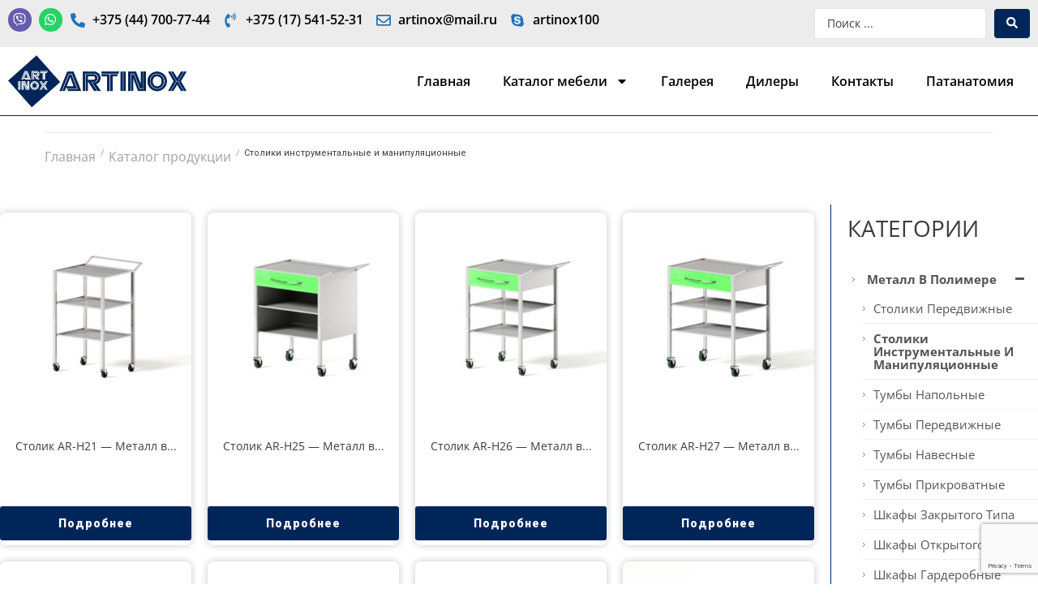

--- FILE ---
content_type: text/html; charset=UTF-8
request_url: https://artinox.ru/category/mp/stol-instrumentalnyj/
body_size: 44489
content:
<!DOCTYPE html>
<html lang="ru-RU" prefix="og: https://ogp.me/ns#">
<head>
<meta charset="UTF-8">
<link rel="profile" href="http://gmpg.org/xfn/11">
<link rel="pingback" href="https://artinox.ru/xmlrpc.php">

<meta name="viewport" content="width=device-width, initial-scale=1" />

<!-- SEO от Rank Math - https://rankmath.com/ -->
<title>Архивы Столики инструментальные и манипуляционные - ARTINOX - Медицинская мебель</title>
<meta name="robots" content="index, follow, max-snippet:-1, max-video-preview:-1, max-image-preview:large"/>
<link rel="canonical" href="https://artinox.ru/category/mp/stol-instrumentalnyj/" />
<meta property="og:locale" content="ru_RU" />
<meta property="og:type" content="article" />
<meta property="og:title" content="Архивы Столики инструментальные и манипуляционные - ARTINOX - Медицинская мебель" />
<meta property="og:url" content="https://artinox.ru/category/mp/stol-instrumentalnyj/" />
<meta property="og:site_name" content="ARTINOX - Медицинская мебель" />
<meta name="twitter:card" content="summary_large_image" />
<meta name="twitter:title" content="Архивы Столики инструментальные и манипуляционные - ARTINOX - Медицинская мебель" />
<meta name="twitter:label1" content="Товары" />
<meta name="twitter:data1" content="9" />
<script type="application/ld+json" class="rank-math-schema">{"@context":"https://schema.org","@graph":[{"@type":"Organization","@id":"https://artinox.ru/#organization","name":"ARTINOX - \u041c\u0435\u0434\u0438\u0446\u0438\u043d\u0441\u043a\u0430\u044f \u043c\u0435\u0431\u0435\u043b\u044c","sameAs":["https://www.instagram.com/artinoxrb/"]},{"@type":"WebSite","@id":"https://artinox.ru/#website","url":"https://artinox.ru","name":"ARTINOX - \u041c\u0435\u0434\u0438\u0446\u0438\u043d\u0441\u043a\u0430\u044f \u043c\u0435\u0431\u0435\u043b\u044c","publisher":{"@id":"https://artinox.ru/#organization"},"inLanguage":"ru-RU"},{"@type":"CollectionPage","@id":"https://artinox.ru/category/mp/stol-instrumentalnyj/#webpage","url":"https://artinox.ru/category/mp/stol-instrumentalnyj/","name":"\u0410\u0440\u0445\u0438\u0432\u044b \u0421\u0442\u043e\u043b\u0438\u043a\u0438 \u0438\u043d\u0441\u0442\u0440\u0443\u043c\u0435\u043d\u0442\u0430\u043b\u044c\u043d\u044b\u0435 \u0438 \u043c\u0430\u043d\u0438\u043f\u0443\u043b\u044f\u0446\u0438\u043e\u043d\u043d\u044b\u0435 - ARTINOX - \u041c\u0435\u0434\u0438\u0446\u0438\u043d\u0441\u043a\u0430\u044f \u043c\u0435\u0431\u0435\u043b\u044c","isPartOf":{"@id":"https://artinox.ru/#website"},"inLanguage":"ru-RU"}]}</script>
<!-- /Rank Math WordPress SEO плагин -->

<link rel='dns-prefetch' href='//www.googletagmanager.com' />
<link rel='dns-prefetch' href='//fonts.googleapis.com' />
<link rel="alternate" type="application/rss+xml" title="ARTINOX - Медицинская мебель &raquo; Лента" href="https://artinox.ru/feed/" />
<link rel="alternate" type="application/rss+xml" title="ARTINOX - Медицинская мебель &raquo; Лента комментариев" href="https://artinox.ru/comments/feed/" />
<link rel="alternate" type="application/rss+xml" title="ARTINOX - Медицинская мебель &raquo; Лента элемента Столики инструментальные и манипуляционные таксономии Категория" href="https://artinox.ru/category/mp/stol-instrumentalnyj/feed/" />
<style id='wp-img-auto-sizes-contain-inline-css' type='text/css'>
img:is([sizes=auto i],[sizes^="auto," i]){contain-intrinsic-size:3000px 1500px}
/*# sourceURL=wp-img-auto-sizes-contain-inline-css */
</style>
<link data-minify="1" rel='stylesheet' id='swiper-css' href='https://artinox.ru/wp-content/cache/min/1/wp-content/plugins/elementor/assets/lib/swiper/v8/css/swiper.min.css?ver=1768553234' type='text/css' media='all' />
<link rel='stylesheet' id='e-swiper-css' href='https://artinox.ru/wp-content/plugins/elementor/assets/css/conditionals/e-swiper.min.css?ver=3.30.4' type='text/css' media='all' />
<style id='wp-emoji-styles-inline-css' type='text/css'>

	img.wp-smiley, img.emoji {
		display: inline !important;
		border: none !important;
		box-shadow: none !important;
		height: 1em !important;
		width: 1em !important;
		margin: 0 0.07em !important;
		vertical-align: -0.1em !important;
		background: none !important;
		padding: 0 !important;
	}
/*# sourceURL=wp-emoji-styles-inline-css */
</style>
<link rel='stylesheet' id='wp-block-library-css' href='https://artinox.ru/wp-includes/css/dist/block-library/style.min.css?ver=6.9' type='text/css' media='all' />
<link data-minify="1" rel='stylesheet' id='wc-blocks-style-css' href='https://artinox.ru/wp-content/cache/min/1/wp-content/plugins/woocommerce/assets/client/blocks/wc-blocks.css?ver=1768553235' type='text/css' media='all' />
<style id='global-styles-inline-css' type='text/css'>
:root{--wp--preset--aspect-ratio--square: 1;--wp--preset--aspect-ratio--4-3: 4/3;--wp--preset--aspect-ratio--3-4: 3/4;--wp--preset--aspect-ratio--3-2: 3/2;--wp--preset--aspect-ratio--2-3: 2/3;--wp--preset--aspect-ratio--16-9: 16/9;--wp--preset--aspect-ratio--9-16: 9/16;--wp--preset--color--black: #000000;--wp--preset--color--cyan-bluish-gray: #abb8c3;--wp--preset--color--white: #ffffff;--wp--preset--color--pale-pink: #f78da7;--wp--preset--color--vivid-red: #cf2e2e;--wp--preset--color--luminous-vivid-orange: #ff6900;--wp--preset--color--luminous-vivid-amber: #fcb900;--wp--preset--color--light-green-cyan: #7bdcb5;--wp--preset--color--vivid-green-cyan: #00d084;--wp--preset--color--pale-cyan-blue: #8ed1fc;--wp--preset--color--vivid-cyan-blue: #0693e3;--wp--preset--color--vivid-purple: #9b51e0;--wp--preset--gradient--vivid-cyan-blue-to-vivid-purple: linear-gradient(135deg,rgb(6,147,227) 0%,rgb(155,81,224) 100%);--wp--preset--gradient--light-green-cyan-to-vivid-green-cyan: linear-gradient(135deg,rgb(122,220,180) 0%,rgb(0,208,130) 100%);--wp--preset--gradient--luminous-vivid-amber-to-luminous-vivid-orange: linear-gradient(135deg,rgb(252,185,0) 0%,rgb(255,105,0) 100%);--wp--preset--gradient--luminous-vivid-orange-to-vivid-red: linear-gradient(135deg,rgb(255,105,0) 0%,rgb(207,46,46) 100%);--wp--preset--gradient--very-light-gray-to-cyan-bluish-gray: linear-gradient(135deg,rgb(238,238,238) 0%,rgb(169,184,195) 100%);--wp--preset--gradient--cool-to-warm-spectrum: linear-gradient(135deg,rgb(74,234,220) 0%,rgb(151,120,209) 20%,rgb(207,42,186) 40%,rgb(238,44,130) 60%,rgb(251,105,98) 80%,rgb(254,248,76) 100%);--wp--preset--gradient--blush-light-purple: linear-gradient(135deg,rgb(255,206,236) 0%,rgb(152,150,240) 100%);--wp--preset--gradient--blush-bordeaux: linear-gradient(135deg,rgb(254,205,165) 0%,rgb(254,45,45) 50%,rgb(107,0,62) 100%);--wp--preset--gradient--luminous-dusk: linear-gradient(135deg,rgb(255,203,112) 0%,rgb(199,81,192) 50%,rgb(65,88,208) 100%);--wp--preset--gradient--pale-ocean: linear-gradient(135deg,rgb(255,245,203) 0%,rgb(182,227,212) 50%,rgb(51,167,181) 100%);--wp--preset--gradient--electric-grass: linear-gradient(135deg,rgb(202,248,128) 0%,rgb(113,206,126) 100%);--wp--preset--gradient--midnight: linear-gradient(135deg,rgb(2,3,129) 0%,rgb(40,116,252) 100%);--wp--preset--font-size--small: 13px;--wp--preset--font-size--medium: 20px;--wp--preset--font-size--large: 36px;--wp--preset--font-size--x-large: 42px;--wp--preset--spacing--20: 0.44rem;--wp--preset--spacing--30: 0.67rem;--wp--preset--spacing--40: 1rem;--wp--preset--spacing--50: 1.5rem;--wp--preset--spacing--60: 2.25rem;--wp--preset--spacing--70: 3.38rem;--wp--preset--spacing--80: 5.06rem;--wp--preset--shadow--natural: 6px 6px 9px rgba(0, 0, 0, 0.2);--wp--preset--shadow--deep: 12px 12px 50px rgba(0, 0, 0, 0.4);--wp--preset--shadow--sharp: 6px 6px 0px rgba(0, 0, 0, 0.2);--wp--preset--shadow--outlined: 6px 6px 0px -3px rgb(255, 255, 255), 6px 6px rgb(0, 0, 0);--wp--preset--shadow--crisp: 6px 6px 0px rgb(0, 0, 0);}:where(.is-layout-flex){gap: 0.5em;}:where(.is-layout-grid){gap: 0.5em;}body .is-layout-flex{display: flex;}.is-layout-flex{flex-wrap: wrap;align-items: center;}.is-layout-flex > :is(*, div){margin: 0;}body .is-layout-grid{display: grid;}.is-layout-grid > :is(*, div){margin: 0;}:where(.wp-block-columns.is-layout-flex){gap: 2em;}:where(.wp-block-columns.is-layout-grid){gap: 2em;}:where(.wp-block-post-template.is-layout-flex){gap: 1.25em;}:where(.wp-block-post-template.is-layout-grid){gap: 1.25em;}.has-black-color{color: var(--wp--preset--color--black) !important;}.has-cyan-bluish-gray-color{color: var(--wp--preset--color--cyan-bluish-gray) !important;}.has-white-color{color: var(--wp--preset--color--white) !important;}.has-pale-pink-color{color: var(--wp--preset--color--pale-pink) !important;}.has-vivid-red-color{color: var(--wp--preset--color--vivid-red) !important;}.has-luminous-vivid-orange-color{color: var(--wp--preset--color--luminous-vivid-orange) !important;}.has-luminous-vivid-amber-color{color: var(--wp--preset--color--luminous-vivid-amber) !important;}.has-light-green-cyan-color{color: var(--wp--preset--color--light-green-cyan) !important;}.has-vivid-green-cyan-color{color: var(--wp--preset--color--vivid-green-cyan) !important;}.has-pale-cyan-blue-color{color: var(--wp--preset--color--pale-cyan-blue) !important;}.has-vivid-cyan-blue-color{color: var(--wp--preset--color--vivid-cyan-blue) !important;}.has-vivid-purple-color{color: var(--wp--preset--color--vivid-purple) !important;}.has-black-background-color{background-color: var(--wp--preset--color--black) !important;}.has-cyan-bluish-gray-background-color{background-color: var(--wp--preset--color--cyan-bluish-gray) !important;}.has-white-background-color{background-color: var(--wp--preset--color--white) !important;}.has-pale-pink-background-color{background-color: var(--wp--preset--color--pale-pink) !important;}.has-vivid-red-background-color{background-color: var(--wp--preset--color--vivid-red) !important;}.has-luminous-vivid-orange-background-color{background-color: var(--wp--preset--color--luminous-vivid-orange) !important;}.has-luminous-vivid-amber-background-color{background-color: var(--wp--preset--color--luminous-vivid-amber) !important;}.has-light-green-cyan-background-color{background-color: var(--wp--preset--color--light-green-cyan) !important;}.has-vivid-green-cyan-background-color{background-color: var(--wp--preset--color--vivid-green-cyan) !important;}.has-pale-cyan-blue-background-color{background-color: var(--wp--preset--color--pale-cyan-blue) !important;}.has-vivid-cyan-blue-background-color{background-color: var(--wp--preset--color--vivid-cyan-blue) !important;}.has-vivid-purple-background-color{background-color: var(--wp--preset--color--vivid-purple) !important;}.has-black-border-color{border-color: var(--wp--preset--color--black) !important;}.has-cyan-bluish-gray-border-color{border-color: var(--wp--preset--color--cyan-bluish-gray) !important;}.has-white-border-color{border-color: var(--wp--preset--color--white) !important;}.has-pale-pink-border-color{border-color: var(--wp--preset--color--pale-pink) !important;}.has-vivid-red-border-color{border-color: var(--wp--preset--color--vivid-red) !important;}.has-luminous-vivid-orange-border-color{border-color: var(--wp--preset--color--luminous-vivid-orange) !important;}.has-luminous-vivid-amber-border-color{border-color: var(--wp--preset--color--luminous-vivid-amber) !important;}.has-light-green-cyan-border-color{border-color: var(--wp--preset--color--light-green-cyan) !important;}.has-vivid-green-cyan-border-color{border-color: var(--wp--preset--color--vivid-green-cyan) !important;}.has-pale-cyan-blue-border-color{border-color: var(--wp--preset--color--pale-cyan-blue) !important;}.has-vivid-cyan-blue-border-color{border-color: var(--wp--preset--color--vivid-cyan-blue) !important;}.has-vivid-purple-border-color{border-color: var(--wp--preset--color--vivid-purple) !important;}.has-vivid-cyan-blue-to-vivid-purple-gradient-background{background: var(--wp--preset--gradient--vivid-cyan-blue-to-vivid-purple) !important;}.has-light-green-cyan-to-vivid-green-cyan-gradient-background{background: var(--wp--preset--gradient--light-green-cyan-to-vivid-green-cyan) !important;}.has-luminous-vivid-amber-to-luminous-vivid-orange-gradient-background{background: var(--wp--preset--gradient--luminous-vivid-amber-to-luminous-vivid-orange) !important;}.has-luminous-vivid-orange-to-vivid-red-gradient-background{background: var(--wp--preset--gradient--luminous-vivid-orange-to-vivid-red) !important;}.has-very-light-gray-to-cyan-bluish-gray-gradient-background{background: var(--wp--preset--gradient--very-light-gray-to-cyan-bluish-gray) !important;}.has-cool-to-warm-spectrum-gradient-background{background: var(--wp--preset--gradient--cool-to-warm-spectrum) !important;}.has-blush-light-purple-gradient-background{background: var(--wp--preset--gradient--blush-light-purple) !important;}.has-blush-bordeaux-gradient-background{background: var(--wp--preset--gradient--blush-bordeaux) !important;}.has-luminous-dusk-gradient-background{background: var(--wp--preset--gradient--luminous-dusk) !important;}.has-pale-ocean-gradient-background{background: var(--wp--preset--gradient--pale-ocean) !important;}.has-electric-grass-gradient-background{background: var(--wp--preset--gradient--electric-grass) !important;}.has-midnight-gradient-background{background: var(--wp--preset--gradient--midnight) !important;}.has-small-font-size{font-size: var(--wp--preset--font-size--small) !important;}.has-medium-font-size{font-size: var(--wp--preset--font-size--medium) !important;}.has-large-font-size{font-size: var(--wp--preset--font-size--large) !important;}.has-x-large-font-size{font-size: var(--wp--preset--font-size--x-large) !important;}
/*# sourceURL=global-styles-inline-css */
</style>

<style id='classic-theme-styles-inline-css' type='text/css'>
/*! This file is auto-generated */
.wp-block-button__link{color:#fff;background-color:#32373c;border-radius:9999px;box-shadow:none;text-decoration:none;padding:calc(.667em + 2px) calc(1.333em + 2px);font-size:1.125em}.wp-block-file__button{background:#32373c;color:#fff;text-decoration:none}
/*# sourceURL=/wp-includes/css/classic-themes.min.css */
</style>
<link data-minify="1" rel='stylesheet' id='jet-engine-frontend-css' href='https://artinox.ru/wp-content/cache/min/1/wp-content/plugins/jet-engine/assets/css/frontend.css?ver=1768553233' type='text/css' media='all' />
<link data-minify="1" rel='stylesheet' id='contact-form-7-css' href='https://artinox.ru/wp-content/cache/min/1/wp-content/plugins/contact-form-7/includes/css/styles.css?ver=1768553233' type='text/css' media='all' />
<link rel='stylesheet' id='trwca-style-css' href='https://artinox.ru/wp-content/plugins/woocommerce-category-accordion/assets/css/trwca-style.min.css?ver=1.0' type='text/css' media='all' />
<link data-minify="1" rel='stylesheet' id='icon-font-css' href='https://artinox.ru/wp-content/cache/min/1/wp-content/plugins/woocommerce-category-accordion/assets/css/font-awesome.min.css?ver=1768553233' type='text/css' media='all' />
<style id='woocommerce-inline-inline-css' type='text/css'>
.woocommerce form .form-row .required { visibility: visible; }
/*# sourceURL=woocommerce-inline-inline-css */
</style>
<link rel='stylesheet' id='ywctm-frontend-css' href='https://artinox.ru/wp-content/plugins/yith-woocommerce-catalog-mode-premium/assets/css/frontend.min.css?ver=2.0.16' type='text/css' media='all' />
<style id='ywctm-frontend-inline-css' type='text/css'>
.widget.woocommerce.widget_shopping_cart, .woocommerce-variation-price{display: none !important}
/*# sourceURL=ywctm-frontend-inline-css */
</style>
<link rel='stylesheet' id='ywctm-button-label-css' href='https://artinox.ru/wp-content/plugins/yith-woocommerce-catalog-mode-premium/assets/css/button-label.min.css?ver=2.0.16' type='text/css' media='all' />
<style id='ywctm-button-label-inline-css' type='text/css'>
.ywctm-button-55556 .ywctm-custom-button {color:#4b4b4b;background-color:#f9f5f2;border-style: solid;border-color:#e3bdaf;border-width:1px;border-radius:5px;padding-top:20px;padding-bottom:30px;padding-left:20px;padding-right:20px;}.ywctm-button-55556 .ywctm-custom-button:hover {color:#4b4b4b;background-color:#f9f5f2;border-color:#e3bdaf;}.ywctm-button-55555 .ywctm-custom-button {color:#247390;background-color:#ffffff;border-style: solid;border-color:#247390;border-width:1px;border-radius:50px;padding-top:5px;padding-bottom:5px;padding-left:10px;padding-right:10px;width:150px;}.ywctm-button-55555 .ywctm-custom-button:hover {color:#ffffff;background-color:#247390;border-color:#247390;}.ywctm-button-55554 .ywctm-custom-button {color:#ffffff;background-color:#36809a;border-style: solid;border-color:#36809a;border-width:1px;border-radius:50px;padding-top:5px;padding-bottom:5px;padding-left:10px;padding-right:10px;width:200px;}.ywctm-button-55554 .ywctm-custom-button:hover {color:#ffffff;background-color:#215d72;border-color:#215d72;}.ywctm-button-55553 .ywctm-custom-button {color:#ffffff;background-color:#e09004;border-style: solid;border-color:#e09004;border-width:1px;border-radius:50px;padding-top:5px;padding-bottom:5px;padding-left:10px;padding-right:10px;width:200px;}.ywctm-button-55553 .ywctm-custom-button:hover {color:#ffffff;background-color:#b97600;border-color:#b97600;}.ywctm-button-55534 .ywctm-custom-button {color:#000000;background-color:#ffffff;border-style: solid;border-color:rgba(255,255,255,0);border-width:1px;}.ywctm-button-55534 .ywctm-custom-button:hover {color:#ff0000;background-color:#cccccc;border-color:rgba(255,255,255,0);}.ywctm-button-55533 .ywctm-custom-button {color:#000000;background-color:#ffffff;border-style: solid;border-color:rgba(255,255,255,0);border-width:1px;}.ywctm-button-55533 .ywctm-custom-button:hover {color:#ff0000;background-color:#cccccc;border-color:rgba(255,255,255,0);}
/*# sourceURL=ywctm-button-label-inline-css */
</style>
<link data-minify="1" rel='stylesheet' id='yith_wccl_frontend-css' href='https://artinox.ru/wp-content/cache/min/1/wp-content/plugins/yith-woocommerce-color-label-variations-premium/assets/css/yith-wccl.css?ver=1768553233' type='text/css' media='all' />
<style id='yith_wccl_frontend-inline-css' type='text/css'>
.select_option .yith_wccl_tooltip > span{background: #222222;color: #ffffff;}
            .select_option .yith_wccl_tooltip.bottom span:after{border-bottom-color: #222222;}
            .select_option .yith_wccl_tooltip.top span:after{border-top-color: #222222;}
/*# sourceURL=yith_wccl_frontend-inline-css */
</style>
<link data-minify="1" rel='stylesheet' id='font-awesome-css' href='https://artinox.ru/wp-content/cache/min/1/wp-content/plugins/elementor/assets/lib/font-awesome/css/font-awesome.min.css?ver=1768553233' type='text/css' media='all' />
<style id='font-awesome-inline-css' type='text/css'>
[data-font="FontAwesome"]:before {font-family: 'FontAwesome' !important;content: attr(data-icon) !important;speak: none !important;font-weight: normal !important;font-variant: normal !important;text-transform: none !important;line-height: 1 !important;font-style: normal !important;-webkit-font-smoothing: antialiased !important;-moz-osx-font-smoothing: grayscale !important;}
/*# sourceURL=font-awesome-inline-css */
</style>
<link data-minify="1" rel='stylesheet' id='kava-theme-style-css' href='https://artinox.ru/wp-content/cache/min/1/wp-content/themes/kava/style.css?ver=1768553234' type='text/css' media='all' />
<style id='kava-theme-style-inline-css' type='text/css'>
/* #Typography */body {font-style: normal;font-weight: 300;font-size: 14px;line-height: 1.6;font-family: Roboto, sans-serif;letter-spacing: 0px;text-align: left;color: #3b3d42;}h1,.h1-style {font-style: normal;font-weight: 400;font-size: 34px;line-height: 1.4;font-family: Roboto, sans-serif;letter-spacing: 0px;text-align: inherit;color: #3b3d42;}h2,.h2-style {font-style: normal;font-weight: 400;font-size: 24px;line-height: 1.4;font-family: Roboto, sans-serif;letter-spacing: 0px;text-align: inherit;color: #3b3d42;}h3,.h3-style {font-style: normal;font-weight: 400;font-size: 21px;line-height: 1.4;font-family: Roboto, sans-serif;letter-spacing: 0px;text-align: inherit;color: #3b3d42;}h4,.h4-style {font-style: normal;font-weight: 400;font-size: 20px;line-height: 1.5;font-family: Roboto, sans-serif;letter-spacing: 0px;text-align: inherit;color: #3b3d42;}h5,.h5-style {font-style: normal;font-weight: 300;font-size: 18px;line-height: 1.5;font-family: Roboto, sans-serif;letter-spacing: 0px;text-align: inherit;color: #3b3d42;}h6,.h6-style {font-style: normal;font-weight: 500;font-size: 14px;line-height: 1.5;font-family: Roboto, sans-serif;letter-spacing: 0px;text-align: inherit;color: #3b3d42;}@media (min-width: 1200px) {h1,.h1-style { font-size: 56px; }h2,.h2-style { font-size: 40px; }h3,.h3-style { font-size: 28px; }}a,h1 a:hover,h2 a:hover,h3 a:hover,h4 a:hover,h5 a:hover,h6 a:hover { color: #398ffc; }a:hover { color: #3b3d42; }blockquote {color: #398ffc;}/* #Header */.site-header__wrap {background-color: #ffffff;background-repeat: repeat;background-position: center top;background-attachment: scroll;;}/* ##Top Panel */.top-panel {color: #a1a2a4;background-color: #ffffff;}/* #Main Menu */.main-navigation {font-style: normal;font-weight: 400;font-size: 14px;line-height: 1.4;font-family: Roboto, sans-serif;letter-spacing: 0px;}.main-navigation a,.menu-item-has-children:before {color: #a1a2a4;}.main-navigation a:hover,.main-navigation .current_page_item>a,.main-navigation .current-menu-item>a,.main-navigation .current_page_ancestor>a,.main-navigation .current-menu-ancestor>a {color: #3b3d42;}/* #Mobile Menu */.mobile-menu-toggle-button {color: #ffffff;background-color: #398ffc;}/* #Social */.social-list a {color: #a1a2a4;}.social-list a:hover {color: #398ffc;}/* #Breadcrumbs */.breadcrumbs_item {font-style: normal;font-weight: 400;font-size: 11px;line-height: 1.5;font-family: Roboto, sans-serif;letter-spacing: 0px;}.breadcrumbs_item_sep,.breadcrumbs_item_link {color: #a1a2a4;}.breadcrumbs_item_link:hover {color: #398ffc;}/* #Post navigation */.post-navigation-container i {color: #a1a2a4;}.post-navigation-container .nav-links a:hover .post-title,.post-navigation-container .nav-links a:hover .nav-text {color: #398ffc;}.post-navigation-container .nav-links a:hover i {color: #3b3d42;}/* #Pagination */.posts-list-navigation .pagination .page-numbers,.page-links > span,.page-links > a {color: #a1a2a4;}.posts-list-navigation .pagination a.page-numbers:hover,.posts-list-navigation .pagination .page-numbers.current,.page-links > a:hover,.page-links > span {color: #3b3d42;}.posts-list-navigation .pagination .next,.posts-list-navigation .pagination .prev {color: #398ffc;}.posts-list-navigation .pagination .next:hover,.posts-list-navigation .pagination .prev:hover {color: #3b3d42;}/* #Button Appearance Styles (regular scheme) */.btn,button,input[type='button'],input[type='reset'],input[type='submit'] {font-style: normal;font-weight: 900;font-size: 11px;line-height: 1;font-family: Roboto, sans-serif;letter-spacing: 1px;color: #ffffff;background-color: #398ffc;}.btn:hover,button:hover,input[type='button']:hover,input[type='reset']:hover,input[type='submit']:hover,input[type='reset']:hover {color: #ffffff;background-color: rgb(95,181,255);}.btn.invert-button {color: #ffffff;}.btn.invert-button:hover {color: #ffffff;border-color: #398ffc;background-color: #398ffc;}/* #Totop Button */#toTop {padding: 10px 20px;border-radius: 0px;background-color: #002659;color: #ffffff;}#toTop:hover {background-color: ;color: ;}input,optgroup,select,textarea {font-size: 14px;}/* #Comment, Contact, Password Forms */.comment-form .submit,.wpcf7-submit,.post-password-form label + input {font-style: normal;font-weight: 900;font-size: 11px;line-height: 1;font-family: Roboto, sans-serif;letter-spacing: 1px;color: #ffffff;background-color: #398ffc;}.comment-form .submit:hover,.wpcf7-submit:hover,.post-password-form label + input:hover {color: #ffffff;background-color: rgb(95,181,255);}.comment-reply-title {font-style: normal;font-weight: 400;font-size: 20px;line-height: 1.5;font-family: Roboto, sans-serif;letter-spacing: 0px;color: #3b3d42;}/* Cookies consent */.comment-form-cookies-consent input[type='checkbox']:checked ~ label[for=wp-comment-cookies-consent]:before {color: #ffffff;border-color: #398ffc;background-color: #398ffc;}/* #Comment Reply Link */#cancel-comment-reply-link {color: #398ffc;}#cancel-comment-reply-link:hover {color: #3b3d42;}/* #Comment item */.comment-body .fn {font-style: normal;font-weight: 500;font-size: 14px;line-height: 1.5;font-family: Roboto, sans-serif;letter-spacing: 0px;color: #3b3d42;}.comment-date__time {color: #a1a2a4;}.comment-reply-link {font-style: normal;font-weight: 900;font-size: 11px;line-height: 1;font-family: Roboto, sans-serif;letter-spacing: 1px;}/* #Input Placeholders */::-webkit-input-placeholder { color: #a1a2a4; }::-moz-placeholder{ color: #a1a2a4; }:-moz-placeholder{ color: #a1a2a4; }:-ms-input-placeholder{ color: #a1a2a4; }/* #Entry Meta */.posted-on,.cat-links,.byline,.tags-links {color: #a1a2a4;}.comments-button {color: #a1a2a4;}.comments-button:hover {color: #ffffff;background-color: #398ffc;}.btn-style .post-categories a {color: #ffffff;background-color: #398ffc;}.btn-style .post-categories a:hover {color: #ffffff;background-color: rgb(95,181,255);}.sticky-label {color: #ffffff;background-color: #398ffc;}/* Posts List Item Invert */.invert-hover.has-post-thumbnail:hover,.invert-hover.has-post-thumbnail:hover .posted-on,.invert-hover.has-post-thumbnail:hover .cat-links,.invert-hover.has-post-thumbnail:hover .byline,.invert-hover.has-post-thumbnail:hover .tags-links,.invert-hover.has-post-thumbnail:hover .entry-meta,.invert-hover.has-post-thumbnail:hover a,.invert-hover.has-post-thumbnail:hover .btn-icon,.invert-item.has-post-thumbnail,.invert-item.has-post-thumbnail .posted-on,.invert-item.has-post-thumbnail .cat-links,.invert-item.has-post-thumbnail .byline,.invert-item.has-post-thumbnail .tags-links,.invert-item.has-post-thumbnail .entry-meta,.invert-item.has-post-thumbnail a,.invert-item.has-post-thumbnail .btn:hover,.invert-item.has-post-thumbnail .btn-style .post-categories a:hover,.invert,.invert .entry-title,.invert a,.invert .byline,.invert .posted-on,.invert .cat-links,.invert .tags-links {color: #ffffff;}.invert-hover.has-post-thumbnail:hover a:hover,.invert-hover.has-post-thumbnail:hover .btn-icon:hover,.invert-item.has-post-thumbnail a:hover,.invert a:hover {color: #398ffc;}.invert-hover.has-post-thumbnail .btn,.invert-item.has-post-thumbnail .comments-button,.posts-list--default.list-style-v10 .invert.default-item .comments-button{color: #ffffff;background-color: #398ffc;}.invert-hover.has-post-thumbnail .btn:hover,.invert-item.has-post-thumbnail .comments-button:hover,.posts-list--default.list-style-v10 .invert.default-item .comments-button:hover {color: #398ffc;background-color: #ffffff;}/* Default Posts List */.list-style-v8 .comments-link {color: #a1a2a4;}.list-style-v8 .comments-link:hover {color: #3b3d42;}/* Creative Posts List */.creative-item .entry-title a:hover {color: #398ffc;}.list-style-default .creative-item a,.creative-item .btn-icon {color: #a1a2a4;}.list-style-default .creative-item a:hover,.creative-item .btn-icon:hover {color: #398ffc;}.list-style-default .creative-item .btn,.list-style-default .creative-item .btn:hover,.list-style-default .creative-item .comments-button:hover {color: #ffffff;}.creative-item__title-first-letter {font-style: normal;font-weight: 400;font-family: Roboto, sans-serif;color: #3b3d42;}.posts-list--creative.list-style-v10 .creative-item:before {background-color: #398ffc;box-shadow: 0px 0px 0px 8px rgba(57,143,252,0.25);}.posts-list--creative.list-style-v10 .creative-item__post-date {font-style: normal;font-weight: 400;font-size: 20px;line-height: 1.5;font-family: Roboto, sans-serif;letter-spacing: 0px;color: #398ffc;}.posts-list--creative.list-style-v10 .creative-item__post-date a {color: #398ffc;}.posts-list--creative.list-style-v10 .creative-item__post-date a:hover {color: #3b3d42;}/* Creative Posts List style-v2 */.list-style-v2 .creative-item .entry-title,.list-style-v9 .creative-item .entry-title {font-style: normal;font-weight: 400;font-size: 20px;line-height: 1.5;font-family: Roboto, sans-serif;letter-spacing: 0px;}/* Image Post Format */.post_format-post-format-image .post-thumbnail__link:before {color: #ffffff;background-color: #398ffc;}/* Gallery Post Format */.post_format-post-format-gallery .swiper-button-prev,.post_format-post-format-gallery .swiper-button-next {color: #a1a2a4;}.post_format-post-format-gallery .swiper-button-prev:hover,.post_format-post-format-gallery .swiper-button-next:hover {color: #3b3d42;}/* Link Post Format */.post_format-post-format-quote .post-format-quote {color: #ffffff;background-color: #398ffc;}.post_format-post-format-quote .post-format-quote:before {color: #398ffc;background-color: #ffffff;}/* Post Author */.post-author__title a {color: #398ffc;}.post-author__title a:hover {color: #3b3d42;}.invert .post-author__title a {color: #ffffff;}.invert .post-author__title a:hover {color: #398ffc;}/* Single Post */.single-post blockquote {border-color: #398ffc;}.single-post:not(.post-template-single-layout-4):not(.post-template-single-layout-7) .tags-links a:hover {color: #ffffff;border-color: #398ffc;background-color: #398ffc;}.single-header-3 .post-author .byline,.single-header-4 .post-author .byline,.single-header-5 .post-author .byline {font-style: normal;font-weight: 400;font-size: 20px;line-height: 1.5;font-family: Roboto, sans-serif;letter-spacing: 0px;}.single-header-8,.single-header-10 .entry-header {background-color: #398ffc;}.single-header-8.invert a:hover,.single-header-10.invert a:hover {color: rgba(255,255,255,0.5);}.single-header-3 a.comments-button,.single-header-10 a.comments-button {border: 1px solid #ffffff;}.single-header-3 a.comments-button:hover,.single-header-10 a.comments-button:hover {color: #398ffc;background-color: #ffffff;}/* Page preloader */.page-preloader {border-top-color: #398ffc;border-right-color: #398ffc;}/* Logo */.site-logo__link,.site-logo__link:hover {color: #398ffc;}/* Page title */.page-title {font-style: normal;font-weight: 400;font-size: 24px;line-height: 1.4;font-family: Roboto, sans-serif;letter-spacing: 0px;color: #3b3d42;}@media (min-width: 1200px) {.page-title { font-size: 40px; }}/* Grid Posts List */.posts-list.list-style-v3 .comments-link {border-color: #398ffc;}.posts-list.list-style-v4 .comments-link {color: #a1a2a4;}.posts-list.list-style-v4 .posts-list__item.grid-item .grid-item-wrap .comments-link:hover {color: #ffffff;background-color: #398ffc;}/* Posts List Grid Item Invert */.grid-item-wrap.invert,.grid-item-wrap.invert .posted-on,.grid-item-wrap.invert .cat-links,.grid-item-wrap.invert .byline,.grid-item-wrap.invert .tags-links,.grid-item-wrap.invert .entry-meta,.grid-item-wrap.invert a,.grid-item-wrap.invert .btn-icon,.grid-item-wrap.invert .comments-button {color: #ffffff;}/* Posts List Grid-5 Item Invert */.list-style-v5 .grid-item-wrap.invert .posted-on,.list-style-v5 .grid-item-wrap.invert .cat-links,.list-style-v5 .grid-item-wrap.invert .byline,.list-style-v5 .grid-item-wrap.invert .tags-links,.list-style-v5 .grid-item-wrap.invert .posted-on a,.list-style-v5 .grid-item-wrap.invert .cat-links a,.list-style-v5 .grid-item-wrap.invert .tags-links a,.list-style-v5 .grid-item-wrap.invert .byline a,.list-style-v5 .grid-item-wrap.invert .comments-link,.list-style-v5 .grid-item-wrap.invert .entry-title a:hover {color: #398ffc;}.list-style-v5 .grid-item-wrap.invert .posted-on a:hover,.list-style-v5 .grid-item-wrap.invert .cat-links a:hover,.list-style-v5 .grid-item-wrap.invert .tags-links a:hover,.list-style-v5 .grid-item-wrap.invert .byline a:hover,.list-style-v5 .grid-item-wrap.invert .comments-link:hover {color: #ffffff;}/* Posts List Grid-6 Item Invert */.posts-list.list-style-v6 .posts-list__item.grid-item .grid-item-wrap .cat-links a,.posts-list.list-style-v7 .posts-list__item.grid-item .grid-item-wrap .cat-links a {color: #ffffff;background-color: #398ffc;}.posts-list.list-style-v6 .posts-list__item.grid-item .grid-item-wrap .cat-links a:hover,.posts-list.list-style-v7 .posts-list__item.grid-item .grid-item-wrap .cat-links a:hover {color: #ffffff;background-color: rgb(95,181,255);}.posts-list.list-style-v9 .posts-list__item.grid-item .grid-item-wrap .entry-header .entry-title {font-weight : 300;}/* Grid 7 */.list-style-v7 .grid-item-wrap.invert .posted-on a:hover,.list-style-v7 .grid-item-wrap.invert .cat-links a:hover,.list-style-v7 .grid-item-wrap.invert .tags-links a:hover,.list-style-v7 .grid-item-wrap.invert .byline a:hover,.list-style-v7 .grid-item-wrap.invert .comments-link:hover,.list-style-v7 .grid-item-wrap.invert .entry-title a:hover,.list-style-v6 .grid-item-wrap.invert .posted-on a:hover,.list-style-v6 .grid-item-wrap.invert .cat-links a:hover,.list-style-v6 .grid-item-wrap.invert .tags-links a:hover,.list-style-v6 .grid-item-wrap.invert .byline a:hover,.list-style-v6 .grid-item-wrap.invert .comments-link:hover,.list-style-v6 .grid-item-wrap.invert .entry-title a:hover {color: #398ffc;}.list-style-v7 .grid-item-wrap.invert .posted-on,.list-style-v7 .grid-item-wrap.invert .cat-links,.list-style-v7 .grid-item-wrap.invert .byline,.list-style-v7 .grid-item-wrap.invert .tags-links,.list-style-v7 .grid-item-wrap.invert .posted-on a,.list-style-v7 .grid-item-wrap.invert .cat-links a,.list-style-v7 .grid-item-wrap.invert .tags-links a,.list-style-v7 .grid-item-wrap.invert .byline a,.list-style-v7 .grid-item-wrap.invert .comments-link,.list-style-v7 .grid-item-wrap.invert .entry-title a,.list-style-v7 .grid-item-wrap.invert .entry-content p,.list-style-v6 .grid-item-wrap.invert .posted-on,.list-style-v6 .grid-item-wrap.invert .cat-links,.list-style-v6 .grid-item-wrap.invert .byline,.list-style-v6 .grid-item-wrap.invert .tags-links,.list-style-v6 .grid-item-wrap.invert .posted-on a,.list-style-v6 .grid-item-wrap.invert .cat-links a,.list-style-v6 .grid-item-wrap.invert .tags-links a,.list-style-v6 .grid-item-wrap.invert .byline a,.list-style-v6 .grid-item-wrap.invert .comments-link,.list-style-v6 .grid-item-wrap.invert .entry-title a,.list-style-v6 .grid-item-wrap.invert .entry-content p {color: #ffffff;}.posts-list.list-style-v7 .grid-item .grid-item-wrap .entry-footer .comments-link:hover,.posts-list.list-style-v6 .grid-item .grid-item-wrap .entry-footer .comments-link:hover,.posts-list.list-style-v6 .posts-list__item.grid-item .grid-item-wrap .btn:hover,.posts-list.list-style-v7 .posts-list__item.grid-item .grid-item-wrap .btn:hover {color: #398ffc;border-color: #398ffc;}.posts-list.list-style-v10 .grid-item-inner .space-between-content .comments-link {color: #a1a2a4;}.posts-list.list-style-v10 .grid-item-inner .space-between-content .comments-link:hover {color: #398ffc;}.posts-list.list-style-v10 .posts-list__item.justify-item .justify-item-inner .entry-title a {color: #3b3d42;}.posts-list.posts-list--vertical-justify.list-style-v10 .posts-list__item.justify-item .justify-item-inner .entry-title a:hover{color: #ffffff;background-color: #398ffc;}.posts-list.list-style-v5 .posts-list__item.justify-item .justify-item-inner.invert .cat-links a:hover,.posts-list.list-style-v8 .posts-list__item.justify-item .justify-item-inner.invert .cat-links a:hover {color: #ffffff;background-color: rgb(95,181,255);}.posts-list.list-style-v5 .posts-list__item.justify-item .justify-item-inner.invert .cat-links a,.posts-list.list-style-v8 .posts-list__item.justify-item .justify-item-inner.invert .cat-links a{color: #ffffff;background-color: #398ffc;}.list-style-v8 .justify-item-inner.invert .posted-on,.list-style-v8 .justify-item-inner.invert .cat-links,.list-style-v8 .justify-item-inner.invert .byline,.list-style-v8 .justify-item-inner.invert .tags-links,.list-style-v8 .justify-item-inner.invert .posted-on a,.list-style-v8 .justify-item-inner.invert .cat-links a,.list-style-v8 .justify-item-inner.invert .tags-links a,.list-style-v8 .justify-item-inner.invert .byline a,.list-style-v8 .justify-item-inner.invert .comments-link,.list-style-v8 .justify-item-inner.invert .entry-title a,.list-style-v8 .justify-item-inner.invert .entry-content p,.list-style-v5 .justify-item-inner.invert .posted-on,.list-style-v5 .justify-item-inner.invert .cat-links,.list-style-v5 .justify-item-inner.invert .byline,.list-style-v5 .justify-item-inner.invert .tags-links,.list-style-v5 .justify-item-inner.invert .posted-on a,.list-style-v5 .justify-item-inner.invert .cat-links a,.list-style-v5 .justify-item-inner.invert .tags-links a,.list-style-v5 .justify-item-inner.invert .byline a,.list-style-v5 .justify-item-inner.invert .comments-link,.list-style-v5 .justify-item-inner.invert .entry-title a,.list-style-v5 .justify-item-inner.invert .entry-content p,.list-style-v4 .justify-item-inner.invert .posted-on:hover,.list-style-v4 .justify-item-inner.invert .cat-links,.list-style-v4 .justify-item-inner.invert .byline,.list-style-v4 .justify-item-inner.invert .tags-links,.list-style-v4 .justify-item-inner.invert .posted-on a,.list-style-v4 .justify-item-inner.invert .cat-links a,.list-style-v4 .justify-item-inner.invert .tags-links a,.list-style-v4 .justify-item-inner.invert .byline a,.list-style-v4 .justify-item-inner.invert .comments-link,.list-style-v4 .justify-item-inner.invert .entry-title a,.list-style-v4 .justify-item-inner.invert .entry-content p {color: #ffffff;}.list-style-v8 .justify-item-inner.invert .posted-on a:hover,.list-style-v8 .justify-item-inner.invert .cat-links a:hover,.list-style-v8 .justify-item-inner.invert .tags-links a:hover,.list-style-v8 .justify-item-inner.invert .byline a:hover,.list-style-v8 .justify-item-inner.invert .comments-link:hover,.list-style-v8 .justify-item-inner.invert .entry-title a:hover,.list-style-v5 .justify-item-inner.invert .posted-on a:hover,.list-style-v5 .justify-item-inner.invert .cat-links a:hover,.list-style-v5 .justify-item-inner.invert .tags-links a:hover,.list-style-v5 .justify-item-inner.invert .byline a:hover,.list-style-v5 .justify-item-inner.invert .entry-title a:hover,.list-style-v4 .justify-item-inner.invert .posted-on a,.list-style-v4 .justify-item-inner.invert .cat-links a:hover,.list-style-v4 .justify-item-inner.invert .tags-links a:hover,.list-style-v4 .justify-item-inner.invert .byline a:hover,.list-style-v4 .justify-item-inner.invert .comments-link:hover,.list-style-v4 .justify-item-inner.invert .entry-title a:hover{color: #398ffc;}.posts-list.list-style-v5 .justify-item .justify-item-wrap .entry-footer .comments-link:hover {border-color: #398ffc;}.list-style-v4 .justify-item-inner.invert .btn:hover,.list-style-v6 .justify-item-wrap.invert .btn:hover,.list-style-v8 .justify-item-inner.invert .btn:hover {color: #ffffff;}.posts-list.posts-list--vertical-justify.list-style-v5 .posts-list__item.justify-item .justify-item-wrap .entry-footer .comments-link:hover,.posts-list.posts-list--vertical-justify.list-style-v5 .posts-list__item.justify-item .justify-item-wrap .entry-footer .btn:hover {color: #398ffc;border-color: #398ffc;}/* masonry Posts List */.posts-list.list-style-v3 .comments-link {border-color: #398ffc;}.posts-list.list-style-v4 .comments-link {color: #a1a2a4;}.posts-list.list-style-v4 .posts-list__item.masonry-item .masonry-item-wrap .comments-link:hover {color: #ffffff;background-color: #398ffc;}/* Posts List masonry Item Invert */.masonry-item-wrap.invert,.masonry-item-wrap.invert .posted-on,.masonry-item-wrap.invert .cat-links,.masonry-item-wrap.invert .byline,.masonry-item-wrap.invert .tags-links,.masonry-item-wrap.invert .entry-meta,.masonry-item-wrap.invert a,.masonry-item-wrap.invert .btn-icon,.masonry-item-wrap.invert .comments-button {color: #ffffff;}/* Posts List masonry-5 Item Invert */.list-style-v5 .masonry-item-wrap.invert .posted-on,.list-style-v5 .masonry-item-wrap.invert .cat-links,.list-style-v5 .masonry-item-wrap.invert .byline,.list-style-v5 .masonry-item-wrap.invert .tags-links,.list-style-v5 .masonry-item-wrap.invert .posted-on a,.list-style-v5 .masonry-item-wrap.invert .cat-links a,.list-style-v5 .masonry-item-wrap.invert .tags-links a,.list-style-v5 .masonry-item-wrap.invert .byline a,.list-style-v5 .masonry-item-wrap.invert .comments-link,.list-style-v5 .masonry-item-wrap.invert .entry-title a:hover {color: #398ffc;}.list-style-v5 .masonry-item-wrap.invert .posted-on a:hover,.list-style-v5 .masonry-item-wrap.invert .cat-links a:hover,.list-style-v5 .masonry-item-wrap.invert .tags-links a:hover,.list-style-v5 .masonry-item-wrap.invert .byline a:hover,.list-style-v5 .masonry-item-wrap.invert .comments-link:hover {color: #ffffff;}.posts-list.list-style-v10 .masonry-item-inner .space-between-content .comments-link {color: #a1a2a4;}.posts-list.list-style-v10 .masonry-item-inner .space-between-content .comments-link:hover {color: #398ffc;}.widget_recent_entries a,.widget_recent_comments a {font-style: normal;font-weight: 500;font-size: 14px;line-height: 1.5;font-family: Roboto, sans-serif;letter-spacing: 0px;color: #3b3d42;}.widget_recent_entries a:hover,.widget_recent_comments a:hover {color: #398ffc;}.widget_recent_entries .post-date,.widget_recent_comments .recentcomments {color: #a1a2a4;}.widget_recent_comments .comment-author-link a {color: #a1a2a4;}.widget_recent_comments .comment-author-link a:hover {color: #398ffc;}.widget_calendar th,.widget_calendar caption {color: #398ffc;}.widget_calendar tbody td a {color: #3b3d42;}.widget_calendar tbody td a:hover {color: #ffffff;background-color: #398ffc;}.widget_calendar tfoot td a {color: #a1a2a4;}.widget_calendar tfoot td a:hover {color: #3b3d42;}/* Preloader */.jet-smart-listing-wrap.jet-processing + div.jet-smart-listing-loading,div.wpcf7 .ajax-loader {border-top-color: #398ffc;border-right-color: #398ffc;}/*--------------------------------------------------------------## Ecwid Plugin Styles--------------------------------------------------------------*//* Product Title, Product Price amount */html#ecwid_html body#ecwid_body .ec-size .ec-wrapper .ec-store .grid-product__title-inner,html#ecwid_html body#ecwid_body .ec-size .ec-wrapper .ec-store .grid__products .grid-product__image ~ .grid-product__price .grid-product__price-amount,html#ecwid_html body#ecwid_body .ec-size .ec-wrapper .ec-store .grid__products .grid-product__image ~ .grid-product__title .grid-product__price-amount,html#ecwid_html body#ecwid_body .ec-size .ec-store .grid__products--medium-items.grid__products--layout-center .grid-product__price-compare,html#ecwid_html body#ecwid_body .ec-size .ec-store .grid__products--medium-items .grid-product__details,html#ecwid_html body#ecwid_body .ec-size .ec-store .grid__products--medium-items .grid-product__sku,html#ecwid_html body#ecwid_body .ec-size .ec-store .grid__products--medium-items .grid-product__sku-hover,html#ecwid_html body#ecwid_body .ec-size .ec-store .grid__products--medium-items .grid-product__tax,html#ecwid_html body#ecwid_body .ec-size .ec-wrapper .ec-store .form__msg,html#ecwid_html body#ecwid_body .ec-size.ec-size--l .ec-wrapper .ec-store h1,html#ecwid_html body#ecwid_body.page .ec-size .ec-wrapper .ec-store .product-details__product-title,html#ecwid_html body#ecwid_body.page .ec-size .ec-wrapper .ec-store .product-details__product-price,html#ecwid_html body#ecwid_body .ec-size .ec-wrapper .ec-store .product-details-module__title,html#ecwid_html body#ecwid_body .ec-size .ec-wrapper .ec-store .ec-cart-summary__row--total .ec-cart-summary__title,html#ecwid_html body#ecwid_body .ec-size .ec-wrapper .ec-store .ec-cart-summary__row--total .ec-cart-summary__price,html#ecwid_html body#ecwid_body .ec-size .ec-wrapper .ec-store .grid__categories * {font-style: normal;font-weight: 500;line-height: 1.5;font-family: Roboto, sans-serif;letter-spacing: 0px;}html#ecwid_html body#ecwid_body .ecwid .ec-size .ec-wrapper .ec-store .product-details__product-description {font-style: normal;font-weight: 300;font-size: 14px;line-height: 1.6;font-family: Roboto, sans-serif;letter-spacing: 0px;text-align: left;color: #3b3d42;}html#ecwid_html body#ecwid_body .ec-size .ec-wrapper .ec-store .grid-product__title-inner,html#ecwid_html body#ecwid_body .ec-size .ec-wrapper .ec-store .grid__products .grid-product__image ~ .grid-product__price .grid-product__price-amount,html#ecwid_html body#ecwid_body .ec-size .ec-wrapper .ec-store .grid__products .grid-product__image ~ .grid-product__title .grid-product__price-amount,html#ecwid_html body#ecwid_body .ec-size .ec-store .grid__products--medium-items.grid__products--layout-center .grid-product__price-compare,html#ecwid_html body#ecwid_body .ec-size .ec-store .grid__products--medium-items .grid-product__details,html#ecwid_html body#ecwid_body .ec-size .ec-store .grid__products--medium-items .grid-product__sku,html#ecwid_html body#ecwid_body .ec-size .ec-store .grid__products--medium-items .grid-product__sku-hover,html#ecwid_html body#ecwid_body .ec-size .ec-store .grid__products--medium-items .grid-product__tax,html#ecwid_html body#ecwid_body .ec-size .ec-wrapper .ec-store .product-details-module__title,html#ecwid_html body#ecwid_body.page .ec-size .ec-wrapper .ec-store .product-details__product-price,html#ecwid_html body#ecwid_body.page .ec-size .ec-wrapper .ec-store .product-details__product-title,html#ecwid_html body#ecwid_body .ec-size .ec-wrapper .ec-store .form-control__text,html#ecwid_html body#ecwid_body .ec-size .ec-wrapper .ec-store .form-control__textarea,html#ecwid_html body#ecwid_body .ec-size .ec-wrapper .ec-store .ec-link,html#ecwid_html body#ecwid_body .ec-size .ec-wrapper .ec-store .ec-link:visited,html#ecwid_html body#ecwid_body .ec-size .ec-wrapper .ec-store input[type="radio"].form-control__radio:checked+.form-control__radio-view::after {color: #398ffc;}html#ecwid_html body#ecwid_body .ec-size .ec-wrapper .ec-store .ec-link:hover {color: #3b3d42;}/* Product Title, Price small state */html#ecwid_html body#ecwid_body .ec-size .ec-wrapper .ec-store .grid__products--small-items .grid-product__title-inner,html#ecwid_html body#ecwid_body .ec-size .ec-wrapper .ec-store .grid__products--small-items .grid-product__price-hover .grid-product__price-amount,html#ecwid_html body#ecwid_body .ec-size .ec-wrapper .ec-store .grid__products--small-items .grid-product__image ~ .grid-product__price .grid-product__price-amount,html#ecwid_html body#ecwid_body .ec-size .ec-wrapper .ec-store .grid__products--small-items .grid-product__image ~ .grid-product__title .grid-product__price-amount,html#ecwid_html body#ecwid_body .ec-size .ec-wrapper .ec-store .grid__products--small-items.grid__products--layout-center .grid-product__price-compare,html#ecwid_html body#ecwid_body .ec-size .ec-wrapper .ec-store .grid__products--small-items .grid-product__details,html#ecwid_html body#ecwid_body .ec-size .ec-wrapper .ec-store .grid__products--small-items .grid-product__sku,html#ecwid_html body#ecwid_body .ec-size .ec-wrapper .ec-store .grid__products--small-items .grid-product__sku-hover,html#ecwid_html body#ecwid_body .ec-size .ec-wrapper .ec-store .grid__products--small-items .grid-product__tax {font-size: 12px;}/* Product Title, Price medium state */html#ecwid_html body#ecwid_body .ec-size .ec-wrapper .ec-store .grid__products--medium-items .grid-product__title-inner,html#ecwid_html body#ecwid_body .ec-size .ec-wrapper .ec-store .grid__products--medium-items .grid-product__price-hover .grid-product__price-amount,html#ecwid_html body#ecwid_body .ec-size .ec-wrapper .ec-store .grid__products--medium-items .grid-product__image ~ .grid-product__price .grid-product__price-amount,html#ecwid_html body#ecwid_body .ec-size .ec-wrapper .ec-store .grid__products--medium-items .grid-product__image ~ .grid-product__title .grid-product__price-amount,html#ecwid_html body#ecwid_body .ec-size .ec-wrapper .ec-store .grid__products--medium-items.grid__products--layout-center .grid-product__price-compare,html#ecwid_html body#ecwid_body .ec-size .ec-wrapper .ec-store .grid__products--medium-items .grid-product__details,html#ecwid_html body#ecwid_body .ec-size .ec-wrapper .ec-store .grid__products--medium-items .grid-product__sku,html#ecwid_html body#ecwid_body .ec-size .ec-wrapper .ec-store .grid__products--medium-items .grid-product__sku-hover,html#ecwid_html body#ecwid_body .ec-size .ec-wrapper .ec-store .grid__products--medium-items .grid-product__tax {font-size: 14px;}/* Product Title, Price large state */html#ecwid_html body#ecwid_body .ec-size .ec-wrapper .ec-store .grid__products--large-items .grid-product__title-inner,html#ecwid_html body#ecwid_body .ec-size .ec-wrapper .ec-store .grid__products--large-items .grid-product__price-hover .grid-product__price-amount,html#ecwid_html body#ecwid_body .ec-size .ec-wrapper .ec-store .grid__products--large-items .grid-product__image ~ .grid-product__price .grid-product__price-amount,html#ecwid_html body#ecwid_body .ec-size .ec-wrapper .ec-store .grid__products--large-items .grid-product__image ~ .grid-product__title .grid-product__price-amount,html#ecwid_html body#ecwid_body .ec-size .ec-wrapper .ec-store .grid__products--large-items.grid__products--layout-center .grid-product__price-compare,html#ecwid_html body#ecwid_body .ec-size .ec-wrapper .ec-store .grid__products--large-items .grid-product__details,html#ecwid_html body#ecwid_body .ec-size .ec-wrapper .ec-store .grid__products--large-items .grid-product__sku,html#ecwid_html body#ecwid_body .ec-size .ec-wrapper .ec-store .grid__products--large-items .grid-product__sku-hover,html#ecwid_html body#ecwid_body .ec-size .ec-wrapper .ec-store .grid__products--large-items .grid-product__tax {font-size: 17px;}/* Product Add To Cart button */html#ecwid_html body#ecwid_body .ec-size .ec-wrapper .ec-store button {font-style: normal;font-weight: 900;line-height: 1;font-family: Roboto, sans-serif;letter-spacing: 1px;}/* Product Add To Cart button normal state */html#ecwid_html body#ecwid_body .ec-size .ec-wrapper .ec-store .form-control--secondary .form-control__button,html#ecwid_html body#ecwid_body .ec-size .ec-wrapper .ec-store .form-control--primary .form-control__button {border-color: #398ffc;background-color: transparent;color: #398ffc;}/* Product Add To Cart button hover state, Product Category active state */html#ecwid_html body#ecwid_body .ec-size .ec-wrapper .ec-store .form-control--secondary .form-control__button:hover,html#ecwid_html body#ecwid_body .ec-size .ec-wrapper .ec-store .form-control--primary .form-control__button:hover,html#ecwid_html body#ecwid_body .horizontal-menu-container.horizontal-desktop .horizontal-menu-item.horizontal-menu-item--active>a {border-color: #398ffc;background-color: #398ffc;color: #ffffff;}/* Black Product Add To Cart button normal state */html#ecwid_html body#ecwid_body .ec-size .ec-wrapper .ec-store .grid__products--appearance-hover .grid-product--dark .form-control--secondary .form-control__button {border-color: #398ffc;background-color: #398ffc;color: #ffffff;}/* Black Product Add To Cart button normal state */html#ecwid_html body#ecwid_body .ec-size .ec-wrapper .ec-store .grid__products--appearance-hover .grid-product--dark .form-control--secondary .form-control__button:hover {border-color: #ffffff;background-color: #ffffff;color: #398ffc;}/* Product Add To Cart button small label */html#ecwid_html body#ecwid_body .ec-size.ec-size--l .ec-wrapper .ec-store .form-control .form-control__button {font-size: 10px;}/* Product Add To Cart button medium label */html#ecwid_html body#ecwid_body .ec-size.ec-size--l .ec-wrapper .ec-store .form-control--small .form-control__button {font-size: 11px;}/* Product Add To Cart button large label */html#ecwid_html body#ecwid_body .ec-size.ec-size--l .ec-wrapper .ec-store .form-control--medium .form-control__button {font-size: 14px;}/* Mini Cart icon styles */html#ecwid_html body#ecwid_body .ec-minicart__body .ec-minicart__icon .icon-default path[stroke],html#ecwid_html body#ecwid_body .ec-minicart__body .ec-minicart__icon .icon-default circle[stroke] {stroke: #398ffc;}html#ecwid_html body#ecwid_body .ec-minicart:hover .ec-minicart__body .ec-minicart__icon .icon-default path[stroke],html#ecwid_html body#ecwid_body .ec-minicart:hover .ec-minicart__body .ec-minicart__icon .icon-default circle[stroke] {stroke: #3b3d42;}/* Single product */.woocommerce table.variations .reset_variations,.woocommerce-review-link{font-weight: 400;}.product_meta,.woocommerce-tabs .tabs li a,.single-product .quantity label,.woocommerce table.variations .label{font-weight: 500;}.woocommerce table.variations select{color: #a1a2a4;}.product_meta .sku_wrapper span,.product_meta .posted_in a,.product_meta .tagged_as a{font-weight: 300;}.woocommerce-tabs .tabs li a{color: #3b3d42;}.woocommerce-tabs .tabs li a:hover{color: #398ffc;}/* #Button Appearance Styles (regular scheme) */.elementor-widget-wp-widget-woocommerce_product_search button,.widget_product_search button,.added_to_cart.wc-forward,.woocommerce .button,.elementor-widget-wp-widget-woocommerce_widget_cart .button,.elementor-widget-wp-widget-woocommerce_product_search .button {font-style: normal;font-weight: 900;font-size: 11px;line-height: 1;font-family: Roboto, sans-serif;letter-spacing: 1px;color: #ffffff;background-color: #398ffc;}.jet-compare-button__link,.jet-wishlist-button__link {font-style: normal;font-weight: 900;font-size: 11px;line-height: 1;font-family: Roboto, sans-serif;letter-spacing: 1px;}.jet-compare-button__link[data-widget-id=default] .jet-compare-button__plane.jet-compare-button__plane-normal,.jet-compare-button__link[data-widget-id=default] .jet-compare-button__plane.jet-compare-button__plane-added,.jet-wishlist-button__link[data-widget-id=default] .jet-wishlist-button__plane.jet-wishlist-button__plane-normal,.jet-wishlist-button__link[data-widget-id=default] .jet-wishlist-button__plane.jet-wishlist-button__plane-added {background-color: #398ffc;}.jet-compare-button__link[data-widget-id=default]:hover .jet-compare-button__plane.jet-compare-button__plane-normal,.jet-compare-button__link[data-widget-id=default]:hover .jet-compare-button__plane.jet-compare-button__plane-added,.jet-wishlist-button__link[data-widget-id=default]:hover .jet-wishlist-button__plane.jet-wishlist-button__plane-normal,.jet-wishlist-button__link[data-widget-id=default]:hover .jet-wishlist-button__plane.jet-wishlist-button__plane-added {background-color: rgb(95,181,255);}.elementor-widget-wp-widget-woocommerce_product_search button:hover,.widget_product_search button:hover,.added_to_cart.wc-forward:hover,.button:hover{color: #ffffff;background-color: rgb(95,181,255);}.widget_recently_viewed_products .amount,.widget_products .amount,.widget_top_rated_products .amount,.price,table.woocommerce-grouped-product-list tr td.woocommerce-grouped-product-list-item__price{font-weight: 400;}/*Reviews*/ol.commentlist li .meta strong{font-weight: 300;}ol.commentlist li .meta{color: #a1a2a4;}/*Single Product Thumbnails*/.woocommerce-product-gallery__trigger{background-color: #ffffff;color: #3b3d42;}.woocommerce-product-gallery__trigger:hover{background-color: #3b3d42;color:#ffffff;}/*WooCommerce cart page*/.woocommerce-cart table tr td.product-remove a{color: #a1a2a4;}.woocommerce-cart table tr td.product-name a{color: #3b3d42;}.woocommerce-cart table tr td.product-price ,.woocommerce-cart table tr td.product-subtotal,.woocommerce-cart .cart-collaterals table tr.cart-subtotal .amount,.woocommerce-cart .cart-collaterals table tr.order-total .amount {font-weight: 400;color: #3b3d42;}.woocommerce-cart table tr td.product-quantity input{color:#a1a2a4;}.woocommerce-cart table tr th,.woocommerce-account .woocommerce .woocommerce-MyAccount-content label,.woocommerce-cart table tr td.actions label{font-weight: 500;}.woocommerce-cart table tr td.actions > .button,.woocommerce-cart .cart-collaterals table tr.order-total .amount{color: #398ffc;}.woocommerce-cart table tr td.actions > .button:hover{color: #3b3d42;}.woocommerce-cart table tr td.product-remove a:hover,.woocommerce-cart table tr td.product-name a:hover {color: #398ffc;}.select2-container--default .select2-selection--single .select2-selection__rendered{color:#a1a2a4;}.woocommerce-cart .cart-collaterals .wc-proceed-to-checkout a.checkout-button.button:hover{background-color:#398ffc;}.woocommerce-cart table tr td.actions{background-color: rgba(57,143,252,0.05);}/*WooCommerce checkout*/.woocommerce-checkout label,.woocommerce-account .woocommerce label:not(.woocommerce-form__label-for-checkbox),.lost_password a,.comment-form label,.woocommerce-checkout .woocommerce-checkout-review-order table .amount,.woocommerce-checkout .woocommerce-checkout-review-order table tr th,.woocommerce-checkout .woocommerce-checkout-review-order table tbody tr td .product-quantity{font-weight: 500;}.woocommerce-checkout .woocommerce-checkout-review-order table tbody tr td .product-quantity{color:#398ffc;}.woocommerce-checkout .woocommerce-checkout-review-order table tfoot,.wc_payment_methods li .payment_box{background-color: rgba(57,143,252,0.05);}.woocommerce-checkout .woocommerce-message,.woocommerce-checkout .woocommerce-error,.woocommerce-checkout .woocommerce-info{font-weight: 400;}label.checkbox input[type="checkbox"] + span::after,label.inline input[type="checkbox"] + span::after {color: #398ffc;}label.checkbox.woocommerce-form__label,label.inline.woocommerce-form__label{color:#a1a2a4;font-weight: 300;}.woocommerce-checkout .place-order button.button:hover{background-color:#398ffc;}/*WooCommerce my-account*/.woocommerce-account .woocommerce .woocommerce-MyAccount-navigation ul li{font-weight: 900;}.woocommerce-account .woocommerce .woocommerce-MyAccount-navigation ul li a:hover,.woocommerce-account .woocommerce .woocommerce-MyAccount-navigation ul li.is-active a{color: #ffffff;background-color: #398ffc;border-color: #398ffc;}.woocommerce-account .woocommerce .woocommerce-MyAccount-content table.woocommerce-orders-table tr td:first-child,.woocommerce-account .woocommerce .woocommerce-MyAccount-content table.woocommerce-orders-table tr th,.woocommerce-order-received .woocommerce .woocommerce-order table.shop_table.order_details tr td:first-child,.woocommerce-order-received .woocommerce .woocommerce-order table.shop_table.order_details tr th,.woocommerce-account .woocommerce .woocommerce-MyAccount-content table.shop_table.order_details tr td:first-child,.woocommerce-account .woocommerce .woocommerce-MyAccount-content table.shop_table.order_details tr th{font-weight: 500;}.woocommerce-order-received .woocommerce .woocommerce-order table.shop_table.order_details tr td a:not(.button),.woocommerce-account .woocommerce .woocommerce-MyAccount-content table.woocommerce-orders-table tr td a,.woocommerce-account .woocommerce .woocommerce-MyAccount-content table.shop_table.order_details tr td a{color: #3b3d42;font-weight:300;}.woocommerce-order-received .woocommerce .woocommerce-order table.shop_table.order_details tr td a:not(.button):hover,.woocommerce-account .woocommerce .woocommerce-MyAccount-content table.woocommerce-orders-table tr td a:hover,.woocommerce-account .woocommerce .woocommerce-MyAccount-content table.shop_table.order_details tr td a:hover{color: #398ffc;}.woocommerce-order-received .woocommerce .woocommerce-order table.shop_table.order_details tr td.woocommerce-table__product-name .product-quantity,.woocommerce-account .woocommerce .woocommerce-MyAccount-content table.woocommerce-orders-table tr td.woocommerce-table__product-name .product-quantity,.woocommerce-account .woocommerce .woocommerce-MyAccount-content table.shop_table.order_details tr td.woocommerce-table__product-name .product-quantity{color: #a1a2a4;}ul.woocommerce-order-overview li strong{font-weight: 500;}.woocommerce-order-received .woocommerce .woocommerce-order table.shop_table.order_details tr td.woocommerce-table__product-name .product-quantity{font-weight:300;}.woocommerce-account .woocommerce .woocommerce-MyAccount-content legend{font-weight: 400;}.woocommerce-account .woocommerce .woocommerce-MyAccount-content table.woocommerce-orders-table tr td.woocommerce-orders-table__cell-order-actions .button,.woocommerce .woocommerce-MyAccount-content table.shop_table.order_details tr td.download-file .button,table.woocommerce-table--order-downloads.shop_table tbody tr td.download-file .button{font-style: normal;font-weight: 300;font-size: 14px;line-height: 1.6;font-family: Roboto, sans-serif;letter-spacing: 0px;text-align: left;color: #398ffc;}.woocommerce-account .woocommerce .woocommerce-MyAccount-content mark{color: #398ffc;}.woocommerce-account .woocommerce .woocommerce-MyAccount-content table.woocommerce-orders-table tr td.woocommerce-orders-table__cell-order-actions .button:hover,.woocommerce .woocommerce-MyAccount-content table.shop_table.order_details tr td.download-file .button:hover,table.woocommerce-table--order-downloads.shop_table tbody tr td.download-file .button:hover {color: #3b3d42;}/*WooCommerce widgets*/.elementor-widget-wp-widget-woocommerce_price_filter .ui-slider-handle,.widget_price_filter .ui-slider-handle,.elementor-widget-wp-widget-woocommerce_price_filter .ui-slider-range,.widget_price_filter .ui-slider-range{background-color: #398ffc;}.elementor-widget-wp-widget-woocommerce_shopping_cart .quantity,.elementor-widget-wp-widget-woocommerce_widget_cart .quantity,.widget_shopping_cart .quantity{color: #a1a2a4;}.elementor-widget-wp-widget-woocommerce_shopping_cart,.elementor-widget-wp-widget-woocommerce_widget_cart,.widget_shopping_cart,.elementor-widget-wp-widget-woocommerce_shopping_cart a:not(.button),.elementor-widget-wp-widget-woocommerce_widget_cart a:not(.button),.widget_shopping_cart a:not(.button),.elementor-widget-wp-widget-woocommerce_recently_viewed_products a,.widget_recently_viewed_products a,.elementor-widget-wp-widget-woocommerce_products a,.widget_products a,.elementor-widget-wp-widget-woocommerce_top_rated_products a,.widget_top_rated_products a,.elementor-widget-wp-widget-woocommerce_recent_reviews a,.widget_recent_reviews a{color: #3b3d42;}.elementor-widget-wp-widget-woocommerce_shopping_cart a:not(.button):hover,.elementor-widget-wp-widget-woocommerce_widget_cart a:not(.button):hover,.widget_shopping_cart a:not(.button):hover,.elementor-widget-wp-widget-woocommerce_recently_viewed_products a:hover,.widget_recently_viewed_products a:hover,.elementor-widget-wp-widget-woocommerce_products a:hover,.widget_products a:hover,.elementor-widget-wp-widget-woocommerce_top_rated_products a:hover,.widget_top_rated_products a:hover,.elementor-widget-wp-widget-woocommerce_recent_reviews a:hover,.widget_recent_reviews a:hover{color: #398ffc;}.elementor-widget-wp-widget-woocommerce_rating_filter li.chosen:before,.widget_rating_filter li.chosen:before {background-color: #398ffc;border-color: #398ffc;}.elementor-widget-wp-widget-woocommerce_product_categories li.current-cat a:before,.widget_product_categories li.current-cat a:before{background-color: #398ffc;border-color: #398ffc;}.elementor-widget-wp-widget-woocommerce_rating_filter li:after,.widget_rating_filter li:after{color: #ffffff;}.elementor-widget-wp-widget-woocommerce_product_categories li a:after,.widget_product_categories li a:after{color: #ffffff;}.select2-container--default .select2-selection--single .select2-selection__rendered{color: #3b3d42;}.elementor-widget-wp-widget-woocommerce_widget_cart .woocommerce-mini-cart__total > strong,.elementor-widget-wp-widget-woocommerce_shopping_cart .woocommerce-mini-cart__total > strong,.widget_shopping_cart .woocommerce-mini-cart__total > strong,.elementor-widget-wp-widget-woocommerce_widget_cart .quantity .amount,.elementor-widget-wp-widget-woocommerce_shopping_cart .quantity .amount,.widget_shopping_cart .quantity .amount{font-weight: 500;}.elementor-widget-wp-widget-woocommerce_widget_cart .woocommerce-mini-cart__total .amount,.elementor-widget-wp-widget-woocommerce_shopping_cart .woocommerce-mini-cart__total .amount,.widget_shopping_cart .woocommerce-mini-cart__total .amount{font-weight: 400;}.elementor-widget-wp-widget-woocommerce_widget_cart .woocommerce-mini-cart__buttons .wc-forward:not(.checkout),.elementor-widget-wp-widget-woocommerce_shopping_cart .woocommerce-mini-cart__buttons .wc-forward:not(.checkout),.widget_shopping_cart .woocommerce-mini-cart__buttons .wc-forward:not(.checkout){color: #398ffc;font-weight: 400;}.elementor-widget-wp-widget-woocommerce_widget_cart .woocommerce-mini-cart__buttons .wc-forward:not(.checkout):hover,.elementor-widget-wp-widget-woocommerce_shopping_cart .woocommerce-mini-cart__buttons .wc-forward:not(.checkout):hover,.widget_shopping_cart .woocommerce-mini-cart__buttons .wc-forward:not(.checkout):hover{color: #3b3d42;}.header-cart__link{color: #a1a2a4;}.header-cart__link:hover{color: #398ffc;}.elementor-widget-wp-widget-woocommerce_rating_filter .woocommerce-mini-cart__total > strong,.widget_shopping_cart .woocommerce-mini-cart__total > strong,.elementor-widget-wp-widget-woocommerce_rating_filter .quantity .amount,.widget_shopping_cart .quantity .amount,.header-cart .amount{color: #3b3d42;}/*Store Notice*/.woocommerce-store-notice{background-color: #398ffc;color: #ffffff;}.woocommerce-store-notice__dismiss-link:hover,.woocommerce-store-notice__dismiss-link{color: #ffffff;}.woocommerce-cart .cart-collaterals .wc-proceed-to-checkout .checkout-button.button ,.woocommerce-checkout .place-order button.button,.product .button.ajax_add_to_cart.added{background-color: #27d18b;}.elementor-widget-wp-widget-woocommerce_widget_cart .woocommerce-mini-cart__buttons .checkout.button,.elementor-widget-wp-widget-woocommerce_shopping_cart .woocommerce-mini-cart__buttons .checkout.button,.widget_shopping_cart .woocommerce-mini-cart__buttons .checkout.button {background: #27d18b;}.elementor-widget-wp-widget-woocommerce_widget_cart .woocommerce-mini-cart__buttons .checkout.button:hover,.elementor-widget-wp-widget-woocommerce_shopping_cart .woocommerce-mini-cart__buttons .checkout.button:hover,.widget_shopping_cart .woocommerce-mini-cart__buttons .checkout.button:hover{background: rgba(39,209,139,0.8);}
/*# sourceURL=kava-theme-style-inline-css */
</style>
<link data-minify="1" rel='stylesheet' id='kava-theme-main-style-css' href='https://artinox.ru/wp-content/cache/min/1/wp-content/themes/kava/theme.css?ver=1768553234' type='text/css' media='all' />
<link data-minify="1" rel='stylesheet' id='blog-layouts-module-css' href='https://artinox.ru/wp-content/cache/min/1/wp-content/themes/kava/inc/modules/blog-layouts/assets/css/blog-layouts-module.css?ver=1768553234' type='text/css' media='all' />
<link data-minify="1" rel='stylesheet' id='kava-woocommerce-style-css' href='https://artinox.ru/wp-content/cache/min/1/wp-content/themes/kava/inc/modules/woo/assets/css/woo-module.css?ver=1768553234' type='text/css' media='all' />
<link rel='stylesheet' id='cx-google-fonts-kava-css' href='//fonts.googleapis.com/css?family=Roboto%3A300%2C400%2C500%2C900%7CMontserrat%3A700&#038;subset=latin&#038;ver=6.9' type='text/css' media='all' />
<link data-minify="1" rel='stylesheet' id='jet-woo-builder-css' href='https://artinox.ru/wp-content/cache/min/1/wp-content/plugins/jet-woo-builder/assets/css/frontend.css?ver=1768553234' type='text/css' media='all' />
<style id='jet-woo-builder-inline-css' type='text/css'>
@font-face {
				font-family: "WooCommerce";
				font-weight: normal;
				font-style: normal;
				src: url("https://artinox.ru/wp-content/plugins/woocommerce/assets/fonts/WooCommerce.eot");
				src: url("https://artinox.ru/wp-content/plugins/woocommerce/assets/fonts/WooCommerce.eot?#iefix") format("embedded-opentype"),
					 url("https://artinox.ru/wp-content/plugins/woocommerce/assets/fonts/WooCommerce.woff") format("woff"),
					 url("https://artinox.ru/wp-content/plugins/woocommerce/assets/fonts/WooCommerce.ttf") format("truetype"),
					 url("https://artinox.ru/wp-content/plugins/woocommerce/assets/fonts/WooCommerce.svg#WooCommerce") format("svg");
			}
/*# sourceURL=jet-woo-builder-inline-css */
</style>
<link data-minify="1" rel='stylesheet' id='jet-woo-builder-frontend-font-css' href='https://artinox.ru/wp-content/cache/min/1/wp-content/plugins/jet-woo-builder/assets/css/lib/jetwoobuilder-frontend-font/css/jetwoobuilder-frontend-font.css?ver=1768553234' type='text/css' media='all' />
<link data-minify="1" rel='stylesheet' id='jet-woo-builder-kava-css' href='https://artinox.ru/wp-content/cache/min/1/wp-content/plugins/jet-woo-builder/includes/compatibility/packages/themes/kava/assets/css/style.css?ver=1768553234' type='text/css' media='all' />
<link rel='stylesheet' id='jet-theme-core-frontend-styles-css' href='https://artinox.ru/wp-content/plugins/jet-theme-core/assets/css/frontend.css?ver=2.3.0.1' type='text/css' media='all' />
<link rel='stylesheet' id='elementor-frontend-css' href='https://artinox.ru/wp-content/plugins/elementor/assets/css/frontend.min.css?ver=3.30.4' type='text/css' media='all' />
<link rel='stylesheet' id='widget-social-icons-css' href='https://artinox.ru/wp-content/plugins/elementor/assets/css/widget-social-icons.min.css?ver=3.30.4' type='text/css' media='all' />
<link rel='stylesheet' id='e-apple-webkit-css' href='https://artinox.ru/wp-content/plugins/elementor/assets/css/conditionals/apple-webkit.min.css?ver=3.30.4' type='text/css' media='all' />
<link rel='stylesheet' id='widget-icon-list-css' href='https://artinox.ru/wp-content/plugins/elementor/assets/css/widget-icon-list.min.css?ver=3.30.4' type='text/css' media='all' />
<link rel='stylesheet' id='widget-image-css' href='https://artinox.ru/wp-content/plugins/elementor/assets/css/widget-image.min.css?ver=3.30.4' type='text/css' media='all' />
<link rel='stylesheet' id='widget-nav-menu-css' href='https://artinox.ru/wp-content/plugins/elementor-pro/assets/css/widget-nav-menu.min.css?ver=3.28.2' type='text/css' media='all' />
<link rel='stylesheet' id='e-animation-grow-css' href='https://artinox.ru/wp-content/plugins/elementor/assets/lib/animations/styles/e-animation-grow.min.css?ver=3.30.4' type='text/css' media='all' />
<link rel='stylesheet' id='e-sticky-css' href='https://artinox.ru/wp-content/plugins/elementor-pro/assets/css/modules/sticky.min.css?ver=3.28.2' type='text/css' media='all' />
<link rel='stylesheet' id='e-animation-fadeInDown-css' href='https://artinox.ru/wp-content/plugins/elementor/assets/lib/animations/styles/fadeInDown.min.css?ver=3.30.4' type='text/css' media='all' />
<link rel='stylesheet' id='widget-heading-css' href='https://artinox.ru/wp-content/plugins/elementor/assets/css/widget-heading.min.css?ver=3.30.4' type='text/css' media='all' />
<link rel='stylesheet' id='widget-divider-css' href='https://artinox.ru/wp-content/plugins/elementor/assets/css/widget-divider.min.css?ver=3.30.4' type='text/css' media='all' />
<link rel='stylesheet' id='elementor-post-55397-css' href='https://artinox.ru/wp-content/uploads/elementor/css/post-55397.css?ver=1768440950' type='text/css' media='all' />
<link rel='stylesheet' id='elementor-post-55568-css' href='https://artinox.ru/wp-content/uploads/elementor/css/post-55568.css?ver=1768440950' type='text/css' media='all' />
<link rel='stylesheet' id='elementor-post-55579-css' href='https://artinox.ru/wp-content/uploads/elementor/css/post-55579.css?ver=1768440950' type='text/css' media='all' />
<link rel='stylesheet' id='elementor-post-55685-css' href='https://artinox.ru/wp-content/uploads/elementor/css/post-55685.css?ver=1768441091' type='text/css' media='all' />
<link data-minify="1" rel='stylesheet' id='grid-list-layout-css' href='https://artinox.ru/wp-content/cache/min/1/wp-content/plugins/woocommerce-grid-list-toggle/assets/css/style.css?ver=1768553858' type='text/css' media='all' />
<link data-minify="1" rel='stylesheet' id='grid-list-button-css' href='https://artinox.ru/wp-content/cache/min/1/wp-content/plugins/woocommerce-grid-list-toggle/assets/css/button.css?ver=1768553858' type='text/css' media='all' />
<link data-minify="1" rel='stylesheet' id='dashicons-css' href='https://artinox.ru/wp-content/cache/min/1/wp-includes/css/dashicons.min.css?ver=1768553858' type='text/css' media='all' />
<style id='dashicons-inline-css' type='text/css'>
[data-font="Dashicons"]:before {font-family: 'Dashicons' !important;content: attr(data-icon) !important;speak: none !important;font-weight: normal !important;font-variant: normal !important;text-transform: none !important;line-height: 1 !important;font-style: normal !important;-webkit-font-smoothing: antialiased !important;-moz-osx-font-smoothing: grayscale !important;}
/*# sourceURL=dashicons-inline-css */
</style>
<link rel='stylesheet' id='jquery-chosen-css' href='https://artinox.ru/wp-content/plugins/jet-search/assets/lib/chosen/chosen.min.css?ver=1.8.7' type='text/css' media='all' />
<link data-minify="1" rel='stylesheet' id='jet-search-css' href='https://artinox.ru/wp-content/cache/min/1/wp-content/plugins/jet-search/assets/css/jet-search.css?ver=1768553234' type='text/css' media='all' />
<link rel='stylesheet' id='wpr-text-animations-css-css' href='https://artinox.ru/wp-content/plugins/royal-elementor-addons/assets/css/lib/animations/text-animations.min.css?ver=1.7.1041' type='text/css' media='all' />
<link rel='stylesheet' id='wpr-addons-css-css' href='https://artinox.ru/wp-content/plugins/royal-elementor-addons/assets/css/frontend.min.css?ver=1.7.1041' type='text/css' media='all' />
<link data-minify="1" rel='stylesheet' id='font-awesome-5-all-css' href='https://artinox.ru/wp-content/cache/min/1/wp-content/plugins/elementor/assets/lib/font-awesome/css/all.min.css?ver=1768553234' type='text/css' media='all' />
<link data-minify="1" rel='stylesheet' id='elementor-gf-local-opensans-css' href='https://artinox.ru/wp-content/cache/min/1/wp-content/uploads/elementor/google-fonts/css/opensans.css?ver=1768553235' type='text/css' media='all' />
<script type="text/template" id="tmpl-variation-template">
	<div class="woocommerce-variation-description">{{{ data.variation.variation_description }}}</div>
	<div class="woocommerce-variation-price">{{{ data.variation.price_html }}}</div>
	<div class="woocommerce-variation-availability">{{{ data.variation.availability_html }}}</div>
</script>
<script type="text/template" id="tmpl-unavailable-variation-template">
	<p role="alert">Этот товар недоступен. Пожалуйста, выберите другую комбинацию.</p>
</script>
<script type="text/javascript" src="https://artinox.ru/wp-content/plugins/wp-yandex-metrika/assets/YmEc.min.js?ver=1.2.2" id="wp-yandex-metrika_YmEc-js" defer></script>
<script type="text/javascript" id="wp-yandex-metrika_YmEc-js-after">
/* <![CDATA[ */
window.tmpwpym={datalayername:'dataLayer',counters:JSON.parse('[{"number":"100787389","webvisor":0}]'),targets:JSON.parse('[]')};
//# sourceURL=wp-yandex-metrika_YmEc-js-after
/* ]]> */
</script>
<script type="text/javascript" data-cfasync="false" src="https://artinox.ru/wp-includes/js/jquery/jquery.min.js?ver=3.7.1" id="jquery-core-js"></script>
<script type="text/javascript" data-cfasync="false" src="https://artinox.ru/wp-includes/js/jquery/jquery-migrate.min.js?ver=3.4.1" id="jquery-migrate-js"></script>
<script type="text/javascript" src="https://artinox.ru/wp-content/plugins/wp-yandex-metrika/assets/frontend.min.js?ver=1.2.2" id="wp-yandex-metrika_frontend-js" defer></script>
<script type="text/javascript" src="https://artinox.ru/wp-content/plugins/woocommerce-category-accordion/assets/js/trwca-script.min.js?ver=1.0" id="trwca_script-js" defer></script>
<script type="text/javascript" src="https://artinox.ru/wp-content/plugins/woocommerce/assets/js/jquery-blockui/jquery.blockUI.min.js?ver=2.7.0-wc.10.4.3" id="wc-jquery-blockui-js" data-wp-strategy="defer" defer></script>
<script type="text/javascript" id="wc-add-to-cart-js-extra">
/* <![CDATA[ */
var wc_add_to_cart_params = {"ajax_url":"/wp-admin/admin-ajax.php","wc_ajax_url":"/?wc-ajax=%%endpoint%%","i18n_view_cart":"\u041f\u0440\u043e\u0441\u043c\u043e\u0442\u0440 \u043a\u043e\u0440\u0437\u0438\u043d\u044b","cart_url":"https://artinox.ru/cart/","is_cart":"","cart_redirect_after_add":"no"};
//# sourceURL=wc-add-to-cart-js-extra
/* ]]> */
</script>
<script type="text/javascript" src="https://artinox.ru/wp-content/plugins/woocommerce/assets/js/frontend/add-to-cart.min.js?ver=10.4.3" id="wc-add-to-cart-js" defer="defer" data-wp-strategy="defer"></script>
<script type="text/javascript" src="https://artinox.ru/wp-content/plugins/woocommerce/assets/js/js-cookie/js.cookie.min.js?ver=2.1.4-wc.10.4.3" id="wc-js-cookie-js" defer="defer" data-wp-strategy="defer"></script>
<script type="text/javascript" id="woocommerce-js-extra">
/* <![CDATA[ */
var woocommerce_params = {"ajax_url":"/wp-admin/admin-ajax.php","wc_ajax_url":"/?wc-ajax=%%endpoint%%","i18n_password_show":"\u041f\u043e\u043a\u0430\u0437\u0430\u0442\u044c \u043f\u0430\u0440\u043e\u043b\u044c","i18n_password_hide":"\u0421\u043a\u0440\u044b\u0442\u044c \u043f\u0430\u0440\u043e\u043b\u044c"};
//# sourceURL=woocommerce-js-extra
/* ]]> */
</script>
<script type="text/javascript" src="https://artinox.ru/wp-content/plugins/woocommerce/assets/js/frontend/woocommerce.min.js?ver=10.4.3" id="woocommerce-js" defer="defer" data-wp-strategy="defer"></script>
<script type="text/javascript" src="https://artinox.ru/wp-content/plugins/yith-woocommerce-catalog-mode-premium/assets/js/button-label-frontend.min.js?ver=2.0.16" id="ywctm-button-label-js" defer></script>
<script type="text/javascript" src="https://artinox.ru/wp-includes/js/underscore.min.js?ver=1.13.7" id="underscore-js" defer></script>
<script type="text/javascript" id="wp-util-js-extra">
/* <![CDATA[ */
var _wpUtilSettings = {"ajax":{"url":"/wp-admin/admin-ajax.php"}};
//# sourceURL=wp-util-js-extra
/* ]]> */
</script>
<script type="text/javascript" src="https://artinox.ru/wp-includes/js/wp-util.min.js?ver=6.9" id="wp-util-js" defer></script>

<!-- Сниппет тегов Google (gtag.js), добавленный Site Kit -->
<!-- Сниппет Google Analytics добавлен с помощью Site Kit -->
<script type="text/javascript" src="https://www.googletagmanager.com/gtag/js?id=GT-KT9V3GC8" id="google_gtagjs-js" async></script>
<script type="text/javascript" id="google_gtagjs-js-after">
/* <![CDATA[ */
window.dataLayer = window.dataLayer || [];function gtag(){dataLayer.push(arguments);}
gtag("set","linker",{"domains":["artinox.ru"]});
gtag("js", new Date());
gtag("set", "developer_id.dZTNiMT", true);
gtag("config", "GT-KT9V3GC8");
//# sourceURL=google_gtagjs-js-after
/* ]]> */
</script>
<script type="text/javascript" src="https://artinox.ru/wp-content/plugins/woocommerce-grid-list-toggle/assets/js/jquery.cookie.min.js?ver=6.9" id="cookie-js" defer></script>
<script type="text/javascript" src="https://artinox.ru/wp-content/plugins/woocommerce-grid-list-toggle/assets/js/jquery.gridlistview.min.js?ver=6.9" id="grid-list-scripts-js" defer></script>
<link rel="https://api.w.org/" href="https://artinox.ru/wp-json/" /><link rel="alternate" title="JSON" type="application/json" href="https://artinox.ru/wp-json/wp/v2/product_cat/69" /><link rel="EditURI" type="application/rsd+xml" title="RSD" href="https://artinox.ru/xmlrpc.php?rsd" />
<meta name="generator" content="WordPress 6.9" />
<meta name="generator" content="Site Kit by Google 1.170.0" /><meta name="verification" content="f612c7d25f5690ad41496fcfdbf8d1" />	<noscript><style>.woocommerce-product-gallery{ opacity: 1 !important; }</style></noscript>
	<meta name="generator" content="Elementor 3.30.4; features: e_font_icon_svg, additional_custom_breakpoints, e_element_cache; settings: css_print_method-external, google_font-enabled, font_display-auto">
<meta name="yandex-verification" content="6d24932f6dabb24a" />
<meta name="google-site-verification" content="iYrO7FjrR8JBKOe7n8CIMtYTKpxBrRP1yDMo1MvA0D0" />
			<style>
				.e-con.e-parent:nth-of-type(n+4):not(.e-lazyloaded):not(.e-no-lazyload),
				.e-con.e-parent:nth-of-type(n+4):not(.e-lazyloaded):not(.e-no-lazyload) * {
					background-image: none !important;
				}
				@media screen and (max-height: 1024px) {
					.e-con.e-parent:nth-of-type(n+3):not(.e-lazyloaded):not(.e-no-lazyload),
					.e-con.e-parent:nth-of-type(n+3):not(.e-lazyloaded):not(.e-no-lazyload) * {
						background-image: none !important;
					}
				}
				@media screen and (max-height: 640px) {
					.e-con.e-parent:nth-of-type(n+2):not(.e-lazyloaded):not(.e-no-lazyload),
					.e-con.e-parent:nth-of-type(n+2):not(.e-lazyloaded):not(.e-no-lazyload) * {
						background-image: none !important;
					}
				}
			</style>
			<meta name="generator" content="Powered by Slider Revolution 6.7.33 - responsive, Mobile-Friendly Slider Plugin for WordPress with comfortable drag and drop interface." />
        <!-- Yandex.Metrica counter -->
        <script type="text/javascript">
            (function (m, e, t, r, i, k, a) {
                m[i] = m[i] || function () {
                    (m[i].a = m[i].a || []).push(arguments)
                };
                m[i].l = 1 * new Date();
                k = e.createElement(t), a = e.getElementsByTagName(t)[0], k.async = 1, k.src = r, a.parentNode.insertBefore(k, a)
            })

            (window, document, "script", "https://mc.yandex.ru/metrika/tag.js", "ym");

            ym("100787389", "init", {
                clickmap: true,
                trackLinks: true,
                accurateTrackBounce: true,
                webvisor: false,
                ecommerce: "dataLayer",
                params: {
                    __ym: {
                        "ymCmsPlugin": {
                            "cms": "wordpress",
                            "cmsVersion":"6.9",
                            "pluginVersion": "1.2.2",
                            "ymCmsRip": "38415237"
                        }
                    }
                }
            });
        </script>
        <!-- /Yandex.Metrica counter -->
        <link rel="icon" href="https://artinox.ru/wp-content/uploads/cropped-logo-full-4-32x32.png" sizes="32x32" />
<link rel="icon" href="https://artinox.ru/wp-content/uploads/cropped-logo-full-4-192x192.png" sizes="192x192" />
<link rel="apple-touch-icon" href="https://artinox.ru/wp-content/uploads/cropped-logo-full-4-180x180.png" />
<meta name="msapplication-TileImage" content="https://artinox.ru/wp-content/uploads/cropped-logo-full-4-270x270.png" />
<script>function setREVStartSize(e){
			//window.requestAnimationFrame(function() {
				window.RSIW = window.RSIW===undefined ? window.innerWidth : window.RSIW;
				window.RSIH = window.RSIH===undefined ? window.innerHeight : window.RSIH;
				try {
					var pw = document.getElementById(e.c).parentNode.offsetWidth,
						newh;
					pw = pw===0 || isNaN(pw) || (e.l=="fullwidth" || e.layout=="fullwidth") ? window.RSIW : pw;
					e.tabw = e.tabw===undefined ? 0 : parseInt(e.tabw);
					e.thumbw = e.thumbw===undefined ? 0 : parseInt(e.thumbw);
					e.tabh = e.tabh===undefined ? 0 : parseInt(e.tabh);
					e.thumbh = e.thumbh===undefined ? 0 : parseInt(e.thumbh);
					e.tabhide = e.tabhide===undefined ? 0 : parseInt(e.tabhide);
					e.thumbhide = e.thumbhide===undefined ? 0 : parseInt(e.thumbhide);
					e.mh = e.mh===undefined || e.mh=="" || e.mh==="auto" ? 0 : parseInt(e.mh,0);
					if(e.layout==="fullscreen" || e.l==="fullscreen")
						newh = Math.max(e.mh,window.RSIH);
					else{
						e.gw = Array.isArray(e.gw) ? e.gw : [e.gw];
						for (var i in e.rl) if (e.gw[i]===undefined || e.gw[i]===0) e.gw[i] = e.gw[i-1];
						e.gh = e.el===undefined || e.el==="" || (Array.isArray(e.el) && e.el.length==0)? e.gh : e.el;
						e.gh = Array.isArray(e.gh) ? e.gh : [e.gh];
						for (var i in e.rl) if (e.gh[i]===undefined || e.gh[i]===0) e.gh[i] = e.gh[i-1];
											
						var nl = new Array(e.rl.length),
							ix = 0,
							sl;
						e.tabw = e.tabhide>=pw ? 0 : e.tabw;
						e.thumbw = e.thumbhide>=pw ? 0 : e.thumbw;
						e.tabh = e.tabhide>=pw ? 0 : e.tabh;
						e.thumbh = e.thumbhide>=pw ? 0 : e.thumbh;
						for (var i in e.rl) nl[i] = e.rl[i]<window.RSIW ? 0 : e.rl[i];
						sl = nl[0];
						for (var i in nl) if (sl>nl[i] && nl[i]>0) { sl = nl[i]; ix=i;}
						var m = pw>(e.gw[ix]+e.tabw+e.thumbw) ? 1 : (pw-(e.tabw+e.thumbw)) / (e.gw[ix]);
						newh =  (e.gh[ix] * m) + (e.tabh + e.thumbh);
					}
					var el = document.getElementById(e.c);
					if (el!==null && el) el.style.height = newh+"px";
					el = document.getElementById(e.c+"_wrapper");
					if (el!==null && el) {
						el.style.height = newh+"px";
						el.style.display = "block";
					}
				} catch(e){
					console.log("Failure at Presize of Slider:" + e)
				}
			//});
		  };</script>
		<style type="text/css" id="wp-custom-css">
			.jet-woo-categories .jet-woo-category-thumbnail {
    overflow: hidden;
    text-align: center;
    font-size: 0;
    max-height: 215px;
}
.woocommerce-loop-product__title {
    min-height: 45px;
}
.elementor-212 .elementor-element.elementor-element-2f505f6 .elementor-slide-heading {
    font-size: 48px;
    padding: 10px;
    background: #0026599e;
}
.cat-item{
	font-size: 18px!important;
} 
.cat_has_posts{
		font-size: 15px!important;
   color: #000000 !important;
}
.no-ajaxy{
		font-size: 15px!important;
   color: #000000 !important;
}
.cat_has_no_posts{
		font-size: 15px!important;
   color: #000000 !important;
}
.jet-woo-products .jet-woo-product-title {
    padding: 10px 10px 10px 10px;
    text-align: center;
    order: 1;
    min-height: 65px!important;
}
.jet-woo-products .jet-woo-products__inner-box {
    box-shadow: 0px 0px 10px 0px rgb(0 0 0 / 22%);
    border-radius: 8px 8px 8px 8px;
    min-height: 410px!important;
    display: inline-grid;
}
.price {
    font-size: 20px;
    line-height: 1;
    margin: -26px 0 0px 0!important;
    display: block;
}
.jet-woo-products .jet-woo-product-button .button {
    font-size: 14px;
    text-transform: none;
    margin-bottom: -22px;
}
.elementor-posts .elementor-post__read-more {
    font-size: 14px;
   -ms-flex-item-align: start;
    align-self: flex-start;
    display: block;
    color: #FFFFFF;
	padding:10px;
	border-radius:3px;
    background-color: #002659;
    text-decoration: none;
}
.elementor-posts--align-center .elementor-post {
    text-align: center;
    min-height: 270px;
}
.woocommerce-Price-amount{
	display:none;
}
body {
  -webkit-user-select: none; /* для браузеров на основе WebKit (Chrome, Safari) */
  -moz-user-select: none;    /* для Firefox */
  -ms-user-select: none;     /* для Internet Explorer/Edge */
  user-select: none;         /* стандартное свойство */
}

.poster-style {
  background: linear-gradient(135deg, #e63946, #f1faee);
  border: 6px solid #1d3557;
  padding: 30px;
  font-family: 'Impact', 'Arial Black', sans-serif;
  color: #fff;
  text-align: center;
  box-shadow: 0 0 15px rgba(0,0,0,0.3);
}

.poster-style h2 {
  font-size: 36px;
  text-transform: uppercase;
  text-shadow: 2px 2px #000;
  margin-bottom: 20px;
}

.poster-style p {
  font-size: 20px;
  line-height: 1.5;
  margin: 10px 0;
}

.stamp {
  margin-top: 20px;
  background-color: #1d3557;
  color: #fcd5ce;
  padding: 10px 20px;
  display: inline-block;
  font-size: 16px;
  text-transform: uppercase;
  letter-spacing: 1px;
}
		</style>
		<style id="wpr_lightbox_styles">
				.lg-backdrop {
					background-color: rgba(0,0,0,0.6) !important;
				}
				.lg-toolbar,
				.lg-dropdown {
					background-color: rgba(0,0,0,0.8) !important;
				}
				.lg-dropdown:after {
					border-bottom-color: rgba(0,0,0,0.8) !important;
				}
				.lg-sub-html {
					background-color: rgba(0,0,0,0.8) !important;
				}
				.lg-thumb-outer,
				.lg-progress-bar {
					background-color: #444444 !important;
				}
				.lg-progress {
					background-color: #a90707 !important;
				}
				.lg-icon {
					color: #efefef !important;
					font-size: 20px !important;
				}
				.lg-icon.lg-toogle-thumb {
					font-size: 24px !important;
				}
				.lg-icon:hover,
				.lg-dropdown-text:hover {
					color: #ffffff !important;
				}
				.lg-sub-html,
				.lg-dropdown-text {
					color: #efefef !important;
					font-size: 14px !important;
				}
				#lg-counter {
					color: #efefef !important;
					font-size: 14px !important;
				}
				.lg-prev,
				.lg-next {
					font-size: 35px !important;
				}

				/* Defaults */
				.lg-icon {
				background-color: transparent !important;
				}

				#lg-counter {
				opacity: 0.9;
				}

				.lg-thumb-outer {
				padding: 0 10px;
				}

				.lg-thumb-item {
				border-radius: 0 !important;
				border: none !important;
				opacity: 0.5;
				}

				.lg-thumb-item.active {
					opacity: 1;
				}
	         </style><noscript><style id="rocket-lazyload-nojs-css">.rll-youtube-player, [data-lazy-src]{display:none !important;}</style></noscript><link rel='stylesheet' id='elementor-post-55795-css' href='https://artinox.ru/wp-content/uploads/elementor/css/post-55795.css?ver=1768441091' type='text/css' media='all' />
<link rel='stylesheet' id='elementor-post-55659-css' href='https://artinox.ru/wp-content/uploads/elementor/css/post-55659.css?ver=1768440951' type='text/css' media='all' />
<link rel='stylesheet' id='e-animation-zoomIn-css' href='https://artinox.ru/wp-content/plugins/elementor/assets/lib/animations/styles/zoomIn.min.css?ver=3.30.4' type='text/css' media='all' />
<link rel='stylesheet' id='e-popup-css' href='https://artinox.ru/wp-content/plugins/elementor-pro/assets/css/conditionals/popup.min.css?ver=3.28.2' type='text/css' media='all' />
<link data-minify="1" rel='stylesheet' id='wcff-jquery-ui-style-css' href='https://artinox.ru/wp-content/cache/min/1/wp-content/plugins/wc-fields-factory/assets/css/jquery-ui.css?ver=1768553282' type='text/css' media='all' />
<link data-minify="1" rel='stylesheet' id='wcff-timepicker-style-css' href='https://artinox.ru/wp-content/cache/min/1/wp-content/plugins/wc-fields-factory/assets/css/jquery-ui-timepicker-addon.css?ver=1768553282' type='text/css' media='all' />
<link data-minify="1" rel='stylesheet' id='wcff-colorpicker-style-css' href='https://artinox.ru/wp-content/cache/min/1/wp-content/plugins/wc-fields-factory/assets/css/spectrum.css?ver=1768553282' type='text/css' media='all' />
<link data-minify="1" rel='stylesheet' id='wcff-client-style-css' href='https://artinox.ru/wp-content/cache/min/1/wp-content/plugins/wc-fields-factory/assets/css/wcff-client.css?ver=1768553282' type='text/css' media='all' />
<link data-minify="1" rel='stylesheet' id='rs-plugin-settings-css' href='https://artinox.ru/wp-content/cache/min/1/wp-content/plugins/revslider/sr6/assets/css/rs6.css?ver=1768553235' type='text/css' media='all' />
<style id='rs-plugin-settings-inline-css' type='text/css'>
#rs-demo-id {}
/*# sourceURL=rs-plugin-settings-inline-css */
</style>
</head>

<body class="archive tax-product_cat term-stol-instrumentalnyj term-69 wp-custom-logo wp-theme-kava theme-kava woocommerce woocommerce-page woocommerce-no-js hfeed layout-boxed blog-default sidebar_enabled position-one-left-sidebar sidebar-1-4 woocommerce-active elementor-page-55685 elementor-default elementor-kit-55397">
<div class="page-preloader-cover">
				<div class="page-preloader"></div>
			</div><div id="page" class="site">
	<a class="skip-link screen-reader-text" href="#content">Перейти к контенту</a>
	<header id="masthead" class="site-header container">
				<div data-elementor-type="header" data-elementor-id="55568" class="elementor elementor-55568 elementor-location-header" data-elementor-post-type="elementor_library">
					<section class="elementor-section elementor-top-section elementor-element elementor-element-9da4610 elementor-section-full_width elementor-section-stretched elementor-section-height-default elementor-section-height-default wpr-particle-no wpr-jarallax-no wpr-parallax-no wpr-sticky-section-no elementor-invisible" data-id="9da4610" data-element_type="section" data-settings="{&quot;sticky&quot;:&quot;top&quot;,&quot;animation&quot;:&quot;fadeInDown&quot;,&quot;stretch_section&quot;:&quot;section-stretched&quot;,&quot;sticky_on&quot;:[&quot;desktop&quot;,&quot;tablet&quot;,&quot;mobile&quot;],&quot;sticky_offset&quot;:0,&quot;sticky_effects_offset&quot;:0,&quot;sticky_anchor_link_offset&quot;:0}">
						<div class="elementor-container elementor-column-gap-no">
					<div class="elementor-column elementor-col-100 elementor-top-column elementor-element elementor-element-2be8f98" data-id="2be8f98" data-element_type="column">
			<div class="elementor-widget-wrap elementor-element-populated">
						<section class="elementor-section elementor-inner-section elementor-element elementor-element-96e62ab elementor-section-boxed elementor-section-height-default elementor-section-height-default wpr-particle-no wpr-jarallax-no wpr-parallax-no wpr-sticky-section-no" data-id="96e62ab" data-element_type="section" data-settings="{&quot;background_background&quot;:&quot;classic&quot;}">
						<div class="elementor-container elementor-column-gap-default">
					<div class="elementor-column elementor-col-50 elementor-inner-column elementor-element elementor-element-b2bfcdd" data-id="b2bfcdd" data-element_type="column">
			<div class="elementor-widget-wrap elementor-element-populated">
						<div class="elementor-element elementor-element-899f205 elementor-widget__width-initial elementor-grid-mobile-1 e-grid-align-mobile-left elementor-widget-mobile__width-initial elementor-shape-rounded elementor-grid-0 e-grid-align-center elementor-widget elementor-widget-social-icons" data-id="899f205" data-element_type="widget" data-widget_type="social-icons.default">
							<div class="elementor-social-icons-wrapper elementor-grid" role="list">
							<span class="elementor-grid-item" role="listitem">
					<a class="elementor-icon elementor-social-icon elementor-social-icon-viber elementor-repeater-item-adb021a" target="_blank">
						<span class="elementor-screen-only">Viber</span>
						<svg class="e-font-icon-svg e-fab-viber" viewBox="0 0 512 512" xmlns="http://www.w3.org/2000/svg"><path d="M444 49.9C431.3 38.2 379.9.9 265.3.4c0 0-135.1-8.1-200.9 52.3C27.8 89.3 14.9 143 13.5 209.5c-1.4 66.5-3.1 191.1 117 224.9h.1l-.1 51.6s-.8 20.9 13 25.1c16.6 5.2 26.4-10.7 42.3-27.8 8.7-9.4 20.7-23.2 29.8-33.7 82.2 6.9 145.3-8.9 152.5-11.2 16.6-5.4 110.5-17.4 125.7-142 15.8-128.6-7.6-209.8-49.8-246.5zM457.9 287c-12.9 104-89 110.6-103 115.1-6 1.9-61.5 15.7-131.2 11.2 0 0-52 62.7-68.2 79-5.3 5.3-11.1 4.8-11-5.7 0-6.9.4-85.7.4-85.7-.1 0-.1 0 0 0-101.8-28.2-95.8-134.3-94.7-189.8 1.1-55.5 11.6-101 42.6-131.6 55.7-50.5 170.4-43 170.4-43 96.9.4 143.3 29.6 154.1 39.4 35.7 30.6 53.9 103.8 40.6 211.1zm-139-80.8c.4 8.6-12.5 9.2-12.9.6-1.1-22-11.4-32.7-32.6-33.9-8.6-.5-7.8-13.4.7-12.9 27.9 1.5 43.4 17.5 44.8 46.2zm20.3 11.3c1-42.4-25.5-75.6-75.8-79.3-8.5-.6-7.6-13.5.9-12.9 58 4.2 88.9 44.1 87.8 92.5-.1 8.6-13.1 8.2-12.9-.3zm47 13.4c.1 8.6-12.9 8.7-12.9.1-.6-81.5-54.9-125.9-120.8-126.4-8.5-.1-8.5-12.9 0-12.9 73.7.5 133 51.4 133.7 139.2zM374.9 329v.2c-10.8 19-31 40-51.8 33.3l-.2-.3c-21.1-5.9-70.8-31.5-102.2-56.5-16.2-12.8-31-27.9-42.4-42.4-10.3-12.9-20.7-28.2-30.8-46.6-21.3-38.5-26-55.7-26-55.7-6.7-20.8 14.2-41 33.3-51.8h.2c9.2-4.8 18-3.2 23.9 3.9 0 0 12.4 14.8 17.7 22.1 5 6.8 11.7 17.7 15.2 23.8 6.1 10.9 2.3 22-3.7 26.6l-12 9.6c-6.1 4.9-5.3 14-5.3 14s17.8 67.3 84.3 84.3c0 0 9.1.8 14-5.3l9.6-12c4.6-6 15.7-9.8 26.6-3.7 14.7 8.3 33.4 21.2 45.8 32.9 7 5.7 8.6 14.4 3.8 23.6z"></path></svg>					</a>
				</span>
							<span class="elementor-grid-item" role="listitem">
					<a class="elementor-icon elementor-social-icon elementor-social-icon-whatsapp elementor-repeater-item-991bf17" target="_blank">
						<span class="elementor-screen-only">Whatsapp</span>
						<svg class="e-font-icon-svg e-fab-whatsapp" viewBox="0 0 448 512" xmlns="http://www.w3.org/2000/svg"><path d="M380.9 97.1C339 55.1 283.2 32 223.9 32c-122.4 0-222 99.6-222 222 0 39.1 10.2 77.3 29.6 111L0 480l117.7-30.9c32.4 17.7 68.9 27 106.1 27h.1c122.3 0 224.1-99.6 224.1-222 0-59.3-25.2-115-67.1-157zm-157 341.6c-33.2 0-65.7-8.9-94-25.7l-6.7-4-69.8 18.3L72 359.2l-4.4-7c-18.5-29.4-28.2-63.3-28.2-98.2 0-101.7 82.8-184.5 184.6-184.5 49.3 0 95.6 19.2 130.4 54.1 34.8 34.9 56.2 81.2 56.1 130.5 0 101.8-84.9 184.6-186.6 184.6zm101.2-138.2c-5.5-2.8-32.8-16.2-37.9-18-5.1-1.9-8.8-2.8-12.5 2.8-3.7 5.6-14.3 18-17.6 21.8-3.2 3.7-6.5 4.2-12 1.4-32.6-16.3-54-29.1-75.5-66-5.7-9.8 5.7-9.1 16.3-30.3 1.8-3.7.9-6.9-.5-9.7-1.4-2.8-12.5-30.1-17.1-41.2-4.5-10.8-9.1-9.3-12.5-9.5-3.2-.2-6.9-.2-10.6-.2-3.7 0-9.7 1.4-14.8 6.9-5.1 5.6-19.4 19-19.4 46.3 0 27.3 19.9 53.7 22.6 57.4 2.8 3.7 39.1 59.7 94.8 83.8 35.2 15.2 49 16.5 66.6 13.9 10.7-1.6 32.8-13.4 37.4-26.4 4.6-13 4.6-24.1 3.2-26.4-1.3-2.5-5-3.9-10.5-6.6z"></path></svg>					</a>
				</span>
					</div>
						</div>
				<div class="elementor-element elementor-element-ac29d41 elementor-icon-list--layout-inline elementor-mobile-align-left elementor-widget__width-initial elementor-list-item-link-full_width elementor-widget elementor-widget-icon-list" data-id="ac29d41" data-element_type="widget" data-widget_type="icon-list.default">
							<ul class="elementor-icon-list-items elementor-inline-items">
							<li class="elementor-icon-list-item elementor-inline-item">
											<a href="tel:+375%20(44)%20700-77-44">

												<span class="elementor-icon-list-icon">
							<svg aria-hidden="true" class="e-font-icon-svg e-fas-phone-alt" viewBox="0 0 512 512" xmlns="http://www.w3.org/2000/svg"><path d="M497.39 361.8l-112-48a24 24 0 0 0-28 6.9l-49.6 60.6A370.66 370.66 0 0 1 130.6 204.11l60.6-49.6a23.94 23.94 0 0 0 6.9-28l-48-112A24.16 24.16 0 0 0 122.6.61l-104 24A24 24 0 0 0 0 48c0 256.5 207.9 464 464 464a24 24 0 0 0 23.4-18.6l24-104a24.29 24.29 0 0 0-14.01-27.6z"></path></svg>						</span>
										<span class="elementor-icon-list-text">+375 (44) 700-77-44</span>
											</a>
									</li>
								<li class="elementor-icon-list-item elementor-inline-item">
											<a href="tel:+375%20(17)%20541-52-31">

												<span class="elementor-icon-list-icon">
							<svg aria-hidden="true" class="e-font-icon-svg e-fas-phone-volume" viewBox="0 0 384 512" xmlns="http://www.w3.org/2000/svg"><path d="M97.333 506.966c-129.874-129.874-129.681-340.252 0-469.933 5.698-5.698 14.527-6.632 21.263-2.422l64.817 40.513a17.187 17.187 0 0 1 6.849 20.958l-32.408 81.021a17.188 17.188 0 0 1-17.669 10.719l-55.81-5.58c-21.051 58.261-20.612 122.471 0 179.515l55.811-5.581a17.188 17.188 0 0 1 17.669 10.719l32.408 81.022a17.188 17.188 0 0 1-6.849 20.958l-64.817 40.513a17.19 17.19 0 0 1-21.264-2.422zM247.126 95.473c11.832 20.047 11.832 45.008 0 65.055-3.95 6.693-13.108 7.959-18.718 2.581l-5.975-5.726c-3.911-3.748-4.793-9.622-2.261-14.41a32.063 32.063 0 0 0 0-29.945c-2.533-4.788-1.65-10.662 2.261-14.41l5.975-5.726c5.61-5.378 14.768-4.112 18.718 2.581zm91.787-91.187c60.14 71.604 60.092 175.882 0 247.428-4.474 5.327-12.53 5.746-17.552.933l-5.798-5.557c-4.56-4.371-4.977-11.529-.93-16.379 49.687-59.538 49.646-145.933 0-205.422-4.047-4.85-3.631-12.008.93-16.379l5.798-5.557c5.022-4.813 13.078-4.394 17.552.933zm-45.972 44.941c36.05 46.322 36.108 111.149 0 157.546-4.39 5.641-12.697 6.251-17.856 1.304l-5.818-5.579c-4.4-4.219-4.998-11.095-1.285-15.931 26.536-34.564 26.534-82.572 0-117.134-3.713-4.836-3.115-11.711 1.285-15.931l5.818-5.579c5.159-4.947 13.466-4.337 17.856 1.304z"></path></svg>						</span>
										<span class="elementor-icon-list-text">+375 (17) 541-52-31</span>
											</a>
									</li>
								<li class="elementor-icon-list-item elementor-inline-item">
											<span class="elementor-icon-list-icon">
							<svg aria-hidden="true" class="e-font-icon-svg e-far-envelope" viewBox="0 0 512 512" xmlns="http://www.w3.org/2000/svg"><path d="M464 64H48C21.49 64 0 85.49 0 112v288c0 26.51 21.49 48 48 48h416c26.51 0 48-21.49 48-48V112c0-26.51-21.49-48-48-48zm0 48v40.805c-22.422 18.259-58.168 46.651-134.587 106.49-16.841 13.247-50.201 45.072-73.413 44.701-23.208.375-56.579-31.459-73.413-44.701C106.18 199.465 70.425 171.067 48 152.805V112h416zM48 400V214.398c22.914 18.251 55.409 43.862 104.938 82.646 21.857 17.205 60.134 55.186 103.062 54.955 42.717.231 80.509-37.199 103.053-54.947 49.528-38.783 82.032-64.401 104.947-82.653V400H48z"></path></svg>						</span>
										<span class="elementor-icon-list-text">artinox@mail.ru</span>
									</li>
								<li class="elementor-icon-list-item elementor-inline-item">
											<span class="elementor-icon-list-icon">
							<svg aria-hidden="true" class="e-font-icon-svg e-fab-skype" viewBox="0 0 448 512" xmlns="http://www.w3.org/2000/svg"><path d="M424.7 299.8c2.9-14 4.7-28.9 4.7-43.8 0-113.5-91.9-205.3-205.3-205.3-14.9 0-29.7 1.7-43.8 4.7C161.3 40.7 137.7 32 112 32 50.2 32 0 82.2 0 144c0 25.7 8.7 49.3 23.3 68.2-2.9 14-4.7 28.9-4.7 43.8 0 113.5 91.9 205.3 205.3 205.3 14.9 0 29.7-1.7 43.8-4.7 19 14.6 42.6 23.3 68.2 23.3 61.8 0 112-50.2 112-112 .1-25.6-8.6-49.2-23.2-68.1zm-194.6 91.5c-65.6 0-120.5-29.2-120.5-65 0-16 9-30.6 29.5-30.6 31.2 0 34.1 44.9 88.1 44.9 25.7 0 42.3-11.4 42.3-26.3 0-18.7-16-21.6-42-28-62.5-15.4-117.8-22-117.8-87.2 0-59.2 58.6-81.1 109.1-81.1 55.1 0 110.8 21.9 110.8 55.4 0 16.9-11.4 31.8-30.3 31.8-28.3 0-29.2-33.5-75-33.5-25.7 0-42 7-42 22.5 0 19.8 20.8 21.8 69.1 33 41.4 9.3 90.7 26.8 90.7 77.6 0 59.1-57.1 86.5-112 86.5z"></path></svg>						</span>
										<span class="elementor-icon-list-text">artinox100</span>
									</li>
						</ul>
						</div>
					</div>
		</div>
				<div class="elementor-column elementor-col-50 elementor-inner-column elementor-element elementor-element-7bbe633 elementor-hidden-tablet elementor-hidden-mobile" data-id="7bbe633" data-element_type="column">
			<div class="elementor-widget-wrap elementor-element-populated">
						<div class="elementor-element elementor-element-22433ab elementor-widget elementor-widget-jet-ajax-search" data-id="22433ab" data-element_type="widget" data-settings="{&quot;results_area_columns&quot;:1}" data-widget_type="jet-ajax-search.default">
				<div class="elementor-widget-container">
					<div class="elementor-jet-ajax-search jet-search">
	<div class="jet_search_listing_grid_hidden_template" style="display: none;">
			</div>

<div class="jet-ajax-search" data-settings="{&quot;symbols_for_start_searching&quot;:2,&quot;search_by_empty_value&quot;:&quot;&quot;,&quot;submit_on_enter&quot;:&quot;&quot;,&quot;search_source&quot;:[&quot;product&quot;],&quot;search_logging&quot;:&quot;&quot;,&quot;search_results_url&quot;:&quot;&quot;,&quot;search_taxonomy&quot;:&quot;&quot;,&quot;include_terms_ids&quot;:[],&quot;exclude_terms_ids&quot;:[],&quot;exclude_posts_ids&quot;:[],&quot;custom_fields_source&quot;:&quot;&quot;,&quot;limit_query&quot;:5,&quot;limit_query_tablet&quot;:&quot;&quot;,&quot;limit_query_mobile&quot;:&quot;&quot;,&quot;limit_query_in_result_area&quot;:25,&quot;results_order_by&quot;:&quot;relevance&quot;,&quot;results_order&quot;:&quot;asc&quot;,&quot;sentence&quot;:&quot;yes&quot;,&quot;search_in_taxonomy&quot;:&quot;&quot;,&quot;search_in_taxonomy_source&quot;:&quot;&quot;,&quot;results_area_width_by&quot;:&quot;form&quot;,&quot;results_area_custom_width&quot;:&quot;&quot;,&quot;results_area_custom_position&quot;:&quot;&quot;,&quot;results_area_columns&quot;:1,&quot;results_area_columns_tablet&quot;:&quot;&quot;,&quot;results_area_columns_mobile&quot;:&quot;&quot;,&quot;results_area_columns_mobile_portrait&quot;:&quot;&quot;,&quot;thumbnail_visible&quot;:&quot;yes&quot;,&quot;thumbnail_size&quot;:&quot;thumbnail&quot;,&quot;thumbnail_placeholder&quot;:{&quot;url&quot;:&quot;https:\/\/artinox.ru\/wp-content\/plugins\/elementor\/assets\/images\/placeholder.png&quot;,&quot;id&quot;:&quot;&quot;,&quot;size&quot;:&quot;&quot;},&quot;post_content_source&quot;:&quot;content&quot;,&quot;post_content_custom_field_key&quot;:&quot;&quot;,&quot;post_content_length&quot;:30,&quot;show_product_price&quot;:&quot;&quot;,&quot;show_product_rating&quot;:&quot;&quot;,&quot;show_add_to_cart&quot;:&quot;&quot;,&quot;show_result_new_tab&quot;:&quot;&quot;,&quot;highlight_searched_text&quot;:&quot;&quot;,&quot;listing_id&quot;:&quot;&quot;,&quot;bullet_pagination&quot;:&quot;&quot;,&quot;number_pagination&quot;:&quot;&quot;,&quot;navigation_arrows&quot;:&quot;in_header&quot;,&quot;navigation_arrows_type&quot;:&quot;angle&quot;,&quot;show_title_related_meta&quot;:&quot;&quot;,&quot;meta_title_related_position&quot;:&quot;&quot;,&quot;title_related_meta&quot;:&quot;&quot;,&quot;show_content_related_meta&quot;:&quot;&quot;,&quot;meta_content_related_position&quot;:&quot;&quot;,&quot;content_related_meta&quot;:&quot;&quot;,&quot;negative_search&quot;:&quot;Sorry, but nothing matched your search terms.&quot;,&quot;server_error&quot;:&quot;Sorry, but we cannot handle your search query now. Please, try again later!&quot;,&quot;show_search_suggestions&quot;:&quot;&quot;,&quot;search_suggestions_position&quot;:&quot;&quot;,&quot;search_suggestions_source&quot;:&quot;&quot;,&quot;search_suggestions_limits&quot;:&quot;&quot;,&quot;search_suggestions_item_title_length&quot;:&quot;&quot;,&quot;catalog_visibility&quot;:&quot;&quot;,&quot;search_source_terms&quot;:&quot;&quot;,&quot;search_source_terms_title&quot;:&quot;&quot;,&quot;search_source_terms_icon&quot;:&quot;&quot;,&quot;search_source_terms_limit&quot;:&quot;&quot;,&quot;search_source_terms_listing_id&quot;:&quot;&quot;,&quot;search_source_terms_taxonomy&quot;:&quot;&quot;,&quot;search_source_users&quot;:&quot;&quot;,&quot;search_source_users_title&quot;:&quot;&quot;,&quot;search_source_users_icon&quot;:&quot;&quot;,&quot;search_source_users_limit&quot;:&quot;&quot;,&quot;search_source_users_listing_id&quot;:&quot;&quot;}">
<form class="jet-ajax-search__form" method="get" action="https://artinox.ru/" role="search" target="">
	<div class="jet-ajax-search__fields-holder">
		<div class="jet-ajax-search__field-wrapper">
			<label for="search-input-22433ab" class="screen-reader-text">Search ...</label>
						<input id="search-input-22433ab" class="jet-ajax-search__field" type="search" placeholder="Поиск ..." value="" name="s" autocomplete="off" />
							<input type="hidden" value="{&quot;search_source&quot;:&quot;product&quot;,&quot;sentence&quot;:true}" name="jet_ajax_search_settings" />
										<input type="hidden" value="product" name="post_type" />
			
					</div>
			</div>
	
<button class="jet-ajax-search__submit" type="submit" aria-label="Search submit"><span class="jet-ajax-search__submit-icon jet-ajax-search-icon"><svg aria-hidden="true" class="e-font-icon-svg e-fas-search" viewBox="0 0 512 512" xmlns="http://www.w3.org/2000/svg"><path d="M505 442.7L405.3 343c-4.5-4.5-10.6-7-17-7H372c27.6-35.3 44-79.7 44-128C416 93.1 322.9 0 208 0S0 93.1 0 208s93.1 208 208 208c48.3 0 92.7-16.4 128-44v16.3c0 6.4 2.5 12.5 7 17l99.7 99.7c9.4 9.4 24.6 9.4 33.9 0l28.3-28.3c9.4-9.4 9.4-24.6.1-34zM208 336c-70.7 0-128-57.2-128-128 0-70.7 57.2-128 128-128 70.7 0 128 57.2 128 128 0 70.7-57.2 128-128 128z"></path></svg></span></button>
</form>

<div class="jet-ajax-search__results-area" >
	<div class="jet-ajax-search__results-holder">
					<div class="jet-ajax-search__results-header">
				
<button class="jet-ajax-search__results-count"><span></span> Найдено</button>
				<div class="jet-ajax-search__navigation-holder"></div>
			</div>
						<div class="jet-ajax-search__results-list results-area-col-desk-1 results-area-col-tablet-0 results-area-col-mobile-0 results-area-col-mobile-portrait-1" >
			            <div class="jet-ajax-search__results-list-inner "></div>
					</div>
					<div class="jet-ajax-search__results-footer">
				<button class="jet-ajax-search__full-results">Смотреть все</button>				<div class="jet-ajax-search__navigation-holder"></div>
			</div>
			</div>
	<div class="jet-ajax-search__message"></div>
	
<div class="jet-ajax-search__spinner-holder">
	<div class="jet-ajax-search__spinner">
		<div class="rect rect-1"></div>
		<div class="rect rect-2"></div>
		<div class="rect rect-3"></div>
		<div class="rect rect-4"></div>
		<div class="rect rect-5"></div>
	</div>
</div>
</div>
</div>
</div>				</div>
				</div>
					</div>
		</div>
					</div>
		</section>
				<section class="elementor-section elementor-inner-section elementor-element elementor-element-b980a38 elementor-section-boxed elementor-section-height-default elementor-section-height-default wpr-particle-no wpr-jarallax-no wpr-parallax-no wpr-sticky-section-no" data-id="b980a38" data-element_type="section" data-settings="{&quot;background_background&quot;:&quot;classic&quot;}">
						<div class="elementor-container elementor-column-gap-default">
					<div class="elementor-column elementor-col-100 elementor-inner-column elementor-element elementor-element-28121a9" data-id="28121a9" data-element_type="column">
			<div class="elementor-widget-wrap elementor-element-populated">
						<div class="elementor-element elementor-element-4565c01 elementor-widget__width-initial elementor-widget elementor-widget-image" data-id="4565c01" data-element_type="widget" data-widget_type="image.default">
																<a href="https://artinox.ru">
							<img fetchpriority="high" width="857" height="250" src="data:image/svg+xml,%3Csvg%20xmlns='http://www.w3.org/2000/svg'%20viewBox='0%200%20857%20250'%3E%3C/svg%3E" class="attachment-full size-full wp-image-55573" alt="" data-lazy-srcset="https://artinox.ru/wp-content/uploads/logo-full-4-1.png 857w, https://artinox.ru/wp-content/uploads/logo-full-4-1-300x88.png 300w, https://artinox.ru/wp-content/uploads/logo-full-4-1-768x224.png 768w, https://artinox.ru/wp-content/uploads/logo-full-4-1-600x175.png 600w, https://artinox.ru/wp-content/uploads/logo-full-4-1-64x19.png 64w" data-lazy-sizes="(max-width: 857px) 100vw, 857px" data-lazy-src="https://artinox.ru/wp-content/uploads/logo-full-4-1.png" /><noscript><img fetchpriority="high" width="857" height="250" src="https://artinox.ru/wp-content/uploads/logo-full-4-1.png" class="attachment-full size-full wp-image-55573" alt="" srcset="https://artinox.ru/wp-content/uploads/logo-full-4-1.png 857w, https://artinox.ru/wp-content/uploads/logo-full-4-1-300x88.png 300w, https://artinox.ru/wp-content/uploads/logo-full-4-1-768x224.png 768w, https://artinox.ru/wp-content/uploads/logo-full-4-1-600x175.png 600w, https://artinox.ru/wp-content/uploads/logo-full-4-1-64x19.png 64w" sizes="(max-width: 857px) 100vw, 857px" /></noscript>								</a>
															</div>
				<div class="elementor-element elementor-element-2c8a941 elementor-nav-menu__align-end elementor-nav-menu--stretch elementor-widget__width-initial elementor-nav-menu--dropdown-tablet elementor-nav-menu__text-align-aside elementor-nav-menu--toggle elementor-nav-menu--burger elementor-widget elementor-widget-nav-menu" data-id="2c8a941" data-element_type="widget" data-settings="{&quot;full_width&quot;:&quot;stretch&quot;,&quot;layout&quot;:&quot;horizontal&quot;,&quot;submenu_icon&quot;:{&quot;value&quot;:&quot;&lt;svg class=\&quot;e-font-icon-svg e-fas-caret-down\&quot; viewBox=\&quot;0 0 320 512\&quot; xmlns=\&quot;http:\/\/www.w3.org\/2000\/svg\&quot;&gt;&lt;path d=\&quot;M31.3 192h257.3c17.8 0 26.7 21.5 14.1 34.1L174.1 354.8c-7.8 7.8-20.5 7.8-28.3 0L17.2 226.1C4.6 213.5 13.5 192 31.3 192z\&quot;&gt;&lt;\/path&gt;&lt;\/svg&gt;&quot;,&quot;library&quot;:&quot;fa-solid&quot;},&quot;toggle&quot;:&quot;burger&quot;}" data-widget_type="nav-menu.default">
								<nav aria-label="Menu" class="elementor-nav-menu--main elementor-nav-menu__container elementor-nav-menu--layout-horizontal e--pointer-text e--animation-grow">
				<ul id="menu-1-2c8a941" class="elementor-nav-menu"><li class="menu-item menu-item-type-post_type menu-item-object-page menu-item-home menu-item-7321"><a href="https://artinox.ru/" class="elementor-item">Главная</a></li>
<li class="menu-item menu-item-type-post_type menu-item-object-page current-menu-ancestor current_page_ancestor menu-item-has-children menu-item-7346"><a href="https://artinox.ru/catalog/" class="elementor-item">Каталог мебели</a>
<ul class="sub-menu elementor-nav-menu--dropdown">
	<li class="menu-item menu-item-type-custom menu-item-object-custom menu-item-has-children menu-item-7309"><a href="https://artinox.ru/category/ns/" class="elementor-sub-item">Нержавеющая сталь</a>
	<ul class="sub-menu elementor-nav-menu--dropdown">
		<li class="menu-item menu-item-type-taxonomy menu-item-object-product_cat menu-item-7457"><a href="https://artinox.ru/category/ns/stol-anesteziolog/" class="elementor-sub-item">Столики анестезиолога</a></li>
		<li class="menu-item menu-item-type-taxonomy menu-item-object-product_cat menu-item-7458"><a href="https://artinox.ru/category/ns/stoliki-dlya-apparatury/" class="elementor-sub-item">Столики для аппаратуры</a></li>
		<li class="menu-item menu-item-type-taxonomy menu-item-object-product_cat menu-item-7459"><a href="https://artinox.ru/category/ns/stoliki-dlya-operatsionnoj/" class="elementor-sub-item">Столики для операционной</a></li>
		<li class="menu-item menu-item-type-taxonomy menu-item-object-product_cat menu-item-7460"><a href="https://artinox.ru/category/ns/stoliki-peredvizhnye/" class="elementor-sub-item">Столики передвижные</a></li>
		<li class="fa-folder-open menu-item menu-item-type-custom menu-item-object-custom menu-item-7403"><a href="/stal-kategorii/" class="elementor-sub-item">Все категории</a></li>
	</ul>
</li>
	<li class="menu-item menu-item-type-custom menu-item-object-custom current-menu-ancestor current-menu-parent menu-item-has-children menu-item-7313"><a href="https://artinox.ru/category/mp/" class="elementor-sub-item">Металл в полимере</a>
	<ul class="sub-menu elementor-nav-menu--dropdown">
		<li class="menu-item menu-item-type-taxonomy menu-item-object-product_cat menu-item-7452"><a href="https://artinox.ru/category/mp/banketki-i-kushetki/" class="elementor-sub-item">Банкетки и кушетки</a></li>
		<li class="menu-item menu-item-type-taxonomy menu-item-object-product_cat menu-item-7453"><a href="https://artinox.ru/category/mp/katalki-i-shirmy/" class="elementor-sub-item">Каталки и ширмы</a></li>
		<li class="menu-item menu-item-type-taxonomy menu-item-object-product_cat menu-item-7454"><a href="https://artinox.ru/category/mp/krovati-bolnichnye/" class="elementor-sub-item">Кровати больничные</a></li>
		<li class="menu-item menu-item-type-taxonomy menu-item-object-product_cat current-menu-item menu-item-7455"><a href="https://artinox.ru/category/mp/stol-instrumentalnyj/" aria-current="page" class="elementor-sub-item elementor-item-active">Столики инструментальные и манипуляционные</a></li>
		<li class="fa-folder-open menu-item menu-item-type-custom menu-item-object-custom menu-item-7456"><a href="/metall-polimer-kategorii/" class="elementor-sub-item">Все категории</a></li>
	</ul>
</li>
	<li class="menu-item menu-item-type-custom menu-item-object-custom menu-item-has-children menu-item-7401"><a href="https://artinox.ru/category/ml/" class="elementor-sub-item">ЛДСП</a>
	<ul class="sub-menu elementor-nav-menu--dropdown">
		<li class="menu-item menu-item-type-taxonomy menu-item-object-product_cat menu-item-7447"><a href="https://artinox.ru/category/ml/banketki/" class="elementor-sub-item">Банкетки и кушетки из ЛДСП</a></li>
		<li class="menu-item menu-item-type-taxonomy menu-item-object-product_cat menu-item-7448"><a href="https://artinox.ru/category/ml/stoly/" class="elementor-sub-item">Столы из ЛДСП</a></li>
		<li class="menu-item menu-item-type-taxonomy menu-item-object-product_cat menu-item-7449"><a href="https://artinox.ru/category/ml/tumby/" class="elementor-sub-item">Тумбы из ЛДСП</a></li>
		<li class="menu-item menu-item-type-taxonomy menu-item-object-product_cat menu-item-7450"><a href="https://artinox.ru/category/ml/shkafy/" class="elementor-sub-item">Шкафы из ЛДСП</a></li>
		<li class="fa-folder-open menu-item menu-item-type-custom menu-item-object-custom menu-item-7451"><a href="/ldsp-kategorii/" class="elementor-sub-item">Все категории</a></li>
	</ul>
</li>
</ul>
</li>
<li class="menu-item menu-item-type-post_type menu-item-object-page menu-item-7954"><a href="https://artinox.ru/galereya/" class="elementor-item">Галерея</a></li>
<li class="menu-item menu-item-type-post_type menu-item-object-page menu-item-7975"><a href="https://artinox.ru/dilery/" class="elementor-item">Дилеры</a></li>
<li class="menu-item menu-item-type-post_type menu-item-object-page menu-item-7278"><a href="https://artinox.ru/contact-us/" class="elementor-item">Контакты</a></li>
<li class="menu-item menu-item-type-taxonomy menu-item-object-product_cat menu-item-10049"><a href="https://artinox.ru/category/novinki/" class="elementor-item">Патанатомия</a></li>
</ul>			</nav>
					<div class="elementor-menu-toggle" role="button" tabindex="0" aria-label="Menu Toggle" aria-expanded="false">
			<svg aria-hidden="true" role="presentation" class="elementor-menu-toggle__icon--open e-font-icon-svg e-eicon-menu-bar" viewBox="0 0 1000 1000" xmlns="http://www.w3.org/2000/svg"><path d="M104 333H896C929 333 958 304 958 271S929 208 896 208H104C71 208 42 237 42 271S71 333 104 333ZM104 583H896C929 583 958 554 958 521S929 458 896 458H104C71 458 42 487 42 521S71 583 104 583ZM104 833H896C929 833 958 804 958 771S929 708 896 708H104C71 708 42 737 42 771S71 833 104 833Z"></path></svg><svg aria-hidden="true" role="presentation" class="elementor-menu-toggle__icon--close e-font-icon-svg e-eicon-close" viewBox="0 0 1000 1000" xmlns="http://www.w3.org/2000/svg"><path d="M742 167L500 408 258 167C246 154 233 150 217 150 196 150 179 158 167 167 154 179 150 196 150 212 150 229 154 242 171 254L408 500 167 742C138 771 138 800 167 829 196 858 225 858 254 829L496 587 738 829C750 842 767 846 783 846 800 846 817 842 829 829 842 817 846 804 846 783 846 767 842 750 829 737L588 500 833 258C863 229 863 200 833 171 804 137 775 137 742 167Z"></path></svg>		</div>
					<nav class="elementor-nav-menu--dropdown elementor-nav-menu__container" aria-hidden="true">
				<ul id="menu-2-2c8a941" class="elementor-nav-menu"><li class="menu-item menu-item-type-post_type menu-item-object-page menu-item-home menu-item-7321"><a href="https://artinox.ru/" class="elementor-item" tabindex="-1">Главная</a></li>
<li class="menu-item menu-item-type-post_type menu-item-object-page current-menu-ancestor current_page_ancestor menu-item-has-children menu-item-7346"><a href="https://artinox.ru/catalog/" class="elementor-item" tabindex="-1">Каталог мебели</a>
<ul class="sub-menu elementor-nav-menu--dropdown">
	<li class="menu-item menu-item-type-custom menu-item-object-custom menu-item-has-children menu-item-7309"><a href="https://artinox.ru/category/ns/" class="elementor-sub-item" tabindex="-1">Нержавеющая сталь</a>
	<ul class="sub-menu elementor-nav-menu--dropdown">
		<li class="menu-item menu-item-type-taxonomy menu-item-object-product_cat menu-item-7457"><a href="https://artinox.ru/category/ns/stol-anesteziolog/" class="elementor-sub-item" tabindex="-1">Столики анестезиолога</a></li>
		<li class="menu-item menu-item-type-taxonomy menu-item-object-product_cat menu-item-7458"><a href="https://artinox.ru/category/ns/stoliki-dlya-apparatury/" class="elementor-sub-item" tabindex="-1">Столики для аппаратуры</a></li>
		<li class="menu-item menu-item-type-taxonomy menu-item-object-product_cat menu-item-7459"><a href="https://artinox.ru/category/ns/stoliki-dlya-operatsionnoj/" class="elementor-sub-item" tabindex="-1">Столики для операционной</a></li>
		<li class="menu-item menu-item-type-taxonomy menu-item-object-product_cat menu-item-7460"><a href="https://artinox.ru/category/ns/stoliki-peredvizhnye/" class="elementor-sub-item" tabindex="-1">Столики передвижные</a></li>
		<li class="fa-folder-open menu-item menu-item-type-custom menu-item-object-custom menu-item-7403"><a href="/stal-kategorii/" class="elementor-sub-item" tabindex="-1">Все категории</a></li>
	</ul>
</li>
	<li class="menu-item menu-item-type-custom menu-item-object-custom current-menu-ancestor current-menu-parent menu-item-has-children menu-item-7313"><a href="https://artinox.ru/category/mp/" class="elementor-sub-item" tabindex="-1">Металл в полимере</a>
	<ul class="sub-menu elementor-nav-menu--dropdown">
		<li class="menu-item menu-item-type-taxonomy menu-item-object-product_cat menu-item-7452"><a href="https://artinox.ru/category/mp/banketki-i-kushetki/" class="elementor-sub-item" tabindex="-1">Банкетки и кушетки</a></li>
		<li class="menu-item menu-item-type-taxonomy menu-item-object-product_cat menu-item-7453"><a href="https://artinox.ru/category/mp/katalki-i-shirmy/" class="elementor-sub-item" tabindex="-1">Каталки и ширмы</a></li>
		<li class="menu-item menu-item-type-taxonomy menu-item-object-product_cat menu-item-7454"><a href="https://artinox.ru/category/mp/krovati-bolnichnye/" class="elementor-sub-item" tabindex="-1">Кровати больничные</a></li>
		<li class="menu-item menu-item-type-taxonomy menu-item-object-product_cat current-menu-item menu-item-7455"><a href="https://artinox.ru/category/mp/stol-instrumentalnyj/" aria-current="page" class="elementor-sub-item elementor-item-active" tabindex="-1">Столики инструментальные и манипуляционные</a></li>
		<li class="fa-folder-open menu-item menu-item-type-custom menu-item-object-custom menu-item-7456"><a href="/metall-polimer-kategorii/" class="elementor-sub-item" tabindex="-1">Все категории</a></li>
	</ul>
</li>
	<li class="menu-item menu-item-type-custom menu-item-object-custom menu-item-has-children menu-item-7401"><a href="https://artinox.ru/category/ml/" class="elementor-sub-item" tabindex="-1">ЛДСП</a>
	<ul class="sub-menu elementor-nav-menu--dropdown">
		<li class="menu-item menu-item-type-taxonomy menu-item-object-product_cat menu-item-7447"><a href="https://artinox.ru/category/ml/banketki/" class="elementor-sub-item" tabindex="-1">Банкетки и кушетки из ЛДСП</a></li>
		<li class="menu-item menu-item-type-taxonomy menu-item-object-product_cat menu-item-7448"><a href="https://artinox.ru/category/ml/stoly/" class="elementor-sub-item" tabindex="-1">Столы из ЛДСП</a></li>
		<li class="menu-item menu-item-type-taxonomy menu-item-object-product_cat menu-item-7449"><a href="https://artinox.ru/category/ml/tumby/" class="elementor-sub-item" tabindex="-1">Тумбы из ЛДСП</a></li>
		<li class="menu-item menu-item-type-taxonomy menu-item-object-product_cat menu-item-7450"><a href="https://artinox.ru/category/ml/shkafy/" class="elementor-sub-item" tabindex="-1">Шкафы из ЛДСП</a></li>
		<li class="fa-folder-open menu-item menu-item-type-custom menu-item-object-custom menu-item-7451"><a href="/ldsp-kategorii/" class="elementor-sub-item" tabindex="-1">Все категории</a></li>
	</ul>
</li>
</ul>
</li>
<li class="menu-item menu-item-type-post_type menu-item-object-page menu-item-7954"><a href="https://artinox.ru/galereya/" class="elementor-item" tabindex="-1">Галерея</a></li>
<li class="menu-item menu-item-type-post_type menu-item-object-page menu-item-7975"><a href="https://artinox.ru/dilery/" class="elementor-item" tabindex="-1">Дилеры</a></li>
<li class="menu-item menu-item-type-post_type menu-item-object-page menu-item-7278"><a href="https://artinox.ru/contact-us/" class="elementor-item" tabindex="-1">Контакты</a></li>
<li class="menu-item menu-item-type-taxonomy menu-item-object-product_cat menu-item-10049"><a href="https://artinox.ru/category/novinki/" class="elementor-item" tabindex="-1">Патанатомия</a></li>
</ul>			</nav>
						</div>
				<div class="elementor-element elementor-element-c1b03f4 elementor-widget__width-initial elementor-hidden-tablet elementor-hidden-mobile elementor-hidden-desktop elementor-widget elementor-widget-button" data-id="c1b03f4" data-element_type="widget" data-widget_type="button.default">
										<a class="elementor-button elementor-button-link elementor-size-sm elementor-animation-grow" href="#elementor-action%3Aaction%3Dpopup%3Aopen%26settings%3DeyJpZCI6IjU1NjU5IiwidG9nZ2xlIjpmYWxzZX0%3D">
						<span class="elementor-button-content-wrapper">
									<span class="elementor-button-text">Заказать звонок</span>
					</span>
					</a>
								</div>
				<div class="elementor-element elementor-element-0cd235a elementor-widget__width-initial elementor-hidden-desktop elementor-widget elementor-widget-button" data-id="0cd235a" data-element_type="widget" data-widget_type="button.default">
										<a class="elementor-button elementor-button-link elementor-size-sm elementor-animation-grow" href="#elementor-action%3Aaction%3Dpopup%3Aopen%26settings%3DeyJpZCI6IjU1NjU5IiwidG9nZ2xlIjpmYWxzZX0%3D">
						<span class="elementor-button-content-wrapper">
						<span class="elementor-button-icon">
				<svg aria-hidden="true" class="e-font-icon-svg e-fas-phone-alt" viewBox="0 0 512 512" xmlns="http://www.w3.org/2000/svg"><path d="M497.39 361.8l-112-48a24 24 0 0 0-28 6.9l-49.6 60.6A370.66 370.66 0 0 1 130.6 204.11l60.6-49.6a23.94 23.94 0 0 0 6.9-28l-48-112A24.16 24.16 0 0 0 122.6.61l-104 24A24 24 0 0 0 0 48c0 256.5 207.9 464 464 464a24 24 0 0 0 23.4-18.6l24-104a24.29 24.29 0 0 0-14.01-27.6z"></path></svg>			</span>
								</span>
					</a>
								</div>
					</div>
		</div>
					</div>
		</section>
					</div>
		</div>
					</div>
		</section>
				</div>
			</header><!-- #masthead -->
	<div class="site-breadcrumbs container">
	<div class="site-breadcrumbs__wrap container">
				
		<div class="breadcrumbs"><div></div><div>
		<div class="breadcrumbs_content">
		<div class="breadcrumbs_wrap"><div class="breadcrumbs_item"><a href="https://artinox.ru/" class="breadcrumbs_item_link is-home" rel="home" title="Главная">Главная</a></div>
			 <div class="breadcrumbs_item"><div class="breadcrumbs_item_sep">&#47;</div></div> <div class="breadcrumbs_item"><a href="https://artinox.ru/catalog/" class="breadcrumbs_item_link" rel="tag" title="Каталог продукции">Каталог продукции</a></div>
			 <div class="breadcrumbs_item"><div class="breadcrumbs_item_sep">&#47;</div></div> <div class="breadcrumbs_item"><span class="breadcrumbs_item_target">Столики инструментальные и манипуляционные</span></div>
		</div>
		</div></div>
		</div>			</div>
</div>	<div id="content" class="site-content container">
<div id="primary" class="content-area"><main id="main" class="site-main" role="main">		<div data-elementor-type="jet-woo-builder-shop" data-elementor-id="55795" class="elementor elementor-55795" data-elementor-post-type="jet-woo-builder">
						<section class="elementor-section elementor-top-section elementor-element elementor-element-1f3299a elementor-section-stretched elementor-section-boxed elementor-section-height-default elementor-section-height-default wpr-particle-no wpr-jarallax-no wpr-parallax-no wpr-sticky-section-no" data-id="1f3299a" data-element_type="section" data-settings="{&quot;stretch_section&quot;:&quot;section-stretched&quot;}">
						<div class="elementor-container elementor-column-gap-default">
					<div class="elementor-column elementor-col-50 elementor-top-column elementor-element elementor-element-9874e67" data-id="9874e67" data-element_type="column">
			<div class="elementor-widget-wrap elementor-element-populated">
						<div class="elementor-element elementor-element-25885b4 elementor-widget elementor-widget-jet-woo-products" data-id="25885b4" data-element_type="widget" data-settings="{&quot;columns&quot;:4}" data-widget_type="jet-woo-products.default">
				<div class="elementor-widget-container">
					<div class="elementor-jet-woo-products jet-woo-builder"><div class="jet-woo-products jet-woo-products--preset-1 col-row  " data-mobile-hover="" >
<div class="jet-woo-products__item jet-woo-builder-product" data-product-id="9466">
	<div class="jet-woo-products__inner-box"  >
		
<div class="jet-woo-product-thumbnail">
	
	<a href="https://artinox.ru/product/stolik-ar-h21-metall-v-polimere/" ><img width="300" height="300" src="data:image/svg+xml,%3Csvg%20xmlns='http://www.w3.org/2000/svg'%20viewBox='0%200%20300%20300'%3E%3C/svg%3E" class="attachment-woocommerce_thumbnail size-woocommerce_thumbnail" alt="" decoding="async" data-lazy-srcset="https://artinox.ru/wp-content/uploads/AR-H21_polymer_new-300x300.jpg 300w, https://artinox.ru/wp-content/uploads/AR-H21_polymer_new-100x100.jpg 100w, https://artinox.ru/wp-content/uploads/AR-H21_polymer_new-600x600.jpg 600w, https://artinox.ru/wp-content/uploads/AR-H21_polymer_new-64x64.jpg 64w, https://artinox.ru/wp-content/uploads/AR-H21_polymer_new-150x150.jpg 150w, https://artinox.ru/wp-content/uploads/AR-H21_polymer_new-768x768.jpg 768w, https://artinox.ru/wp-content/uploads/AR-H21_polymer_new-145x145.jpg 145w, https://artinox.ru/wp-content/uploads/AR-H21_polymer_new-50x50.jpg 50w, https://artinox.ru/wp-content/uploads/AR-H21_polymer_new.jpg 1000w" data-lazy-sizes="(max-width: 300px) 100vw, 300px" data-lazy-src="https://artinox.ru/wp-content/uploads/AR-H21_polymer_new-300x300.jpg" /><noscript><img width="300" height="300" src="https://artinox.ru/wp-content/uploads/AR-H21_polymer_new-300x300.jpg" class="attachment-woocommerce_thumbnail size-woocommerce_thumbnail" alt="" decoding="async" srcset="https://artinox.ru/wp-content/uploads/AR-H21_polymer_new-300x300.jpg 300w, https://artinox.ru/wp-content/uploads/AR-H21_polymer_new-100x100.jpg 100w, https://artinox.ru/wp-content/uploads/AR-H21_polymer_new-600x600.jpg 600w, https://artinox.ru/wp-content/uploads/AR-H21_polymer_new-64x64.jpg 64w, https://artinox.ru/wp-content/uploads/AR-H21_polymer_new-150x150.jpg 150w, https://artinox.ru/wp-content/uploads/AR-H21_polymer_new-768x768.jpg 768w, https://artinox.ru/wp-content/uploads/AR-H21_polymer_new-145x145.jpg 145w, https://artinox.ru/wp-content/uploads/AR-H21_polymer_new-50x50.jpg 50w, https://artinox.ru/wp-content/uploads/AR-H21_polymer_new.jpg 1000w" sizes="(max-width: 300px) 100vw, 300px" /></noscript></a>
	<div class="jet-woo-product-img-overlay"></div>

	
	</div><h5 class="jet-woo-product-title" ><a href="https://artinox.ru/product/stolik-ar-h21-metall-v-polimere/" >Столик AR-H21 &#8212; Металл в...</a></h5>
<div class="jet-woo-product-button">
	<a href="https://artinox.ru/product/stolik-ar-h21-metall-v-polimere/" data-quantity="1" class="button product_type_simple" data-product_id="9466" data-product_sku="AR-H21" aria-label="Прочитайте больше о &ldquo;Столик AR-H21 - Металл в полимере&rdquo;" rel="nofollow"><span class="button-text">Подробнее</span></a>	<span id="woocommerce_loop_add_to_cart_link_describedby_9466" class="screen-reader-text">
			</span>
</div>
<div class="jet-woo-products-cqw-wrapper">
	</div>	</div>

	</div>
<div class="jet-woo-products__item jet-woo-builder-product" data-product-id="9467">
	<div class="jet-woo-products__inner-box"  >
		
<div class="jet-woo-product-thumbnail">
	
	<a href="https://artinox.ru/product/stolik-ar-h25-metall-v-polimere/" ><img width="300" height="300" src="data:image/svg+xml,%3Csvg%20xmlns='http://www.w3.org/2000/svg'%20viewBox='0%200%20300%20300'%3E%3C/svg%3E" class="attachment-woocommerce_thumbnail size-woocommerce_thumbnail" alt="" decoding="async" data-lazy-srcset="https://artinox.ru/wp-content/uploads/AR-H25_polymer_new-300x300.jpg 300w, https://artinox.ru/wp-content/uploads/AR-H25_polymer_new-100x100.jpg 100w, https://artinox.ru/wp-content/uploads/AR-H25_polymer_new-600x600.jpg 600w, https://artinox.ru/wp-content/uploads/AR-H25_polymer_new-64x64.jpg 64w, https://artinox.ru/wp-content/uploads/AR-H25_polymer_new-150x150.jpg 150w, https://artinox.ru/wp-content/uploads/AR-H25_polymer_new-768x768.jpg 768w, https://artinox.ru/wp-content/uploads/AR-H25_polymer_new-145x145.jpg 145w, https://artinox.ru/wp-content/uploads/AR-H25_polymer_new-50x50.jpg 50w, https://artinox.ru/wp-content/uploads/AR-H25_polymer_new.jpg 1000w" data-lazy-sizes="(max-width: 300px) 100vw, 300px" data-lazy-src="https://artinox.ru/wp-content/uploads/AR-H25_polymer_new-300x300.jpg" /><noscript><img width="300" height="300" src="https://artinox.ru/wp-content/uploads/AR-H25_polymer_new-300x300.jpg" class="attachment-woocommerce_thumbnail size-woocommerce_thumbnail" alt="" decoding="async" srcset="https://artinox.ru/wp-content/uploads/AR-H25_polymer_new-300x300.jpg 300w, https://artinox.ru/wp-content/uploads/AR-H25_polymer_new-100x100.jpg 100w, https://artinox.ru/wp-content/uploads/AR-H25_polymer_new-600x600.jpg 600w, https://artinox.ru/wp-content/uploads/AR-H25_polymer_new-64x64.jpg 64w, https://artinox.ru/wp-content/uploads/AR-H25_polymer_new-150x150.jpg 150w, https://artinox.ru/wp-content/uploads/AR-H25_polymer_new-768x768.jpg 768w, https://artinox.ru/wp-content/uploads/AR-H25_polymer_new-145x145.jpg 145w, https://artinox.ru/wp-content/uploads/AR-H25_polymer_new-50x50.jpg 50w, https://artinox.ru/wp-content/uploads/AR-H25_polymer_new.jpg 1000w" sizes="(max-width: 300px) 100vw, 300px" /></noscript></a>
	<div class="jet-woo-product-img-overlay"></div>

	
	</div><h5 class="jet-woo-product-title" ><a href="https://artinox.ru/product/stolik-ar-h25-metall-v-polimere/" >Столик AR-H25 &#8212; Металл в...</a></h5>
<div class="jet-woo-product-button">
	<a href="https://artinox.ru/product/stolik-ar-h25-metall-v-polimere/" data-quantity="1" class="button product_type_simple" data-product_id="9467" data-product_sku="AR-H25" aria-label="Прочитайте больше о &ldquo;Столик AR-H25 - Металл в полимере&rdquo;" rel="nofollow"><span class="button-text">Подробнее</span></a>	<span id="woocommerce_loop_add_to_cart_link_describedby_9467" class="screen-reader-text">
			</span>
</div>
<div class="jet-woo-products-cqw-wrapper">
	</div>	</div>

	</div>
<div class="jet-woo-products__item jet-woo-builder-product" data-product-id="9468">
	<div class="jet-woo-products__inner-box"  >
		
<div class="jet-woo-product-thumbnail">
	
	<a href="https://artinox.ru/product/stolik-ar-h26-metall-v-polimere/" ><img width="300" height="300" src="data:image/svg+xml,%3Csvg%20xmlns='http://www.w3.org/2000/svg'%20viewBox='0%200%20300%20300'%3E%3C/svg%3E" class="attachment-woocommerce_thumbnail size-woocommerce_thumbnail" alt="" decoding="async" data-lazy-srcset="https://artinox.ru/wp-content/uploads/AR-H26_polymer_new-300x300.jpg 300w, https://artinox.ru/wp-content/uploads/AR-H26_polymer_new-100x100.jpg 100w, https://artinox.ru/wp-content/uploads/AR-H26_polymer_new-600x600.jpg 600w, https://artinox.ru/wp-content/uploads/AR-H26_polymer_new-64x64.jpg 64w, https://artinox.ru/wp-content/uploads/AR-H26_polymer_new-150x150.jpg 150w, https://artinox.ru/wp-content/uploads/AR-H26_polymer_new-768x768.jpg 768w, https://artinox.ru/wp-content/uploads/AR-H26_polymer_new-145x145.jpg 145w, https://artinox.ru/wp-content/uploads/AR-H26_polymer_new-50x50.jpg 50w, https://artinox.ru/wp-content/uploads/AR-H26_polymer_new.jpg 1000w" data-lazy-sizes="(max-width: 300px) 100vw, 300px" data-lazy-src="https://artinox.ru/wp-content/uploads/AR-H26_polymer_new-300x300.jpg" /><noscript><img loading="lazy" width="300" height="300" src="https://artinox.ru/wp-content/uploads/AR-H26_polymer_new-300x300.jpg" class="attachment-woocommerce_thumbnail size-woocommerce_thumbnail" alt="" decoding="async" srcset="https://artinox.ru/wp-content/uploads/AR-H26_polymer_new-300x300.jpg 300w, https://artinox.ru/wp-content/uploads/AR-H26_polymer_new-100x100.jpg 100w, https://artinox.ru/wp-content/uploads/AR-H26_polymer_new-600x600.jpg 600w, https://artinox.ru/wp-content/uploads/AR-H26_polymer_new-64x64.jpg 64w, https://artinox.ru/wp-content/uploads/AR-H26_polymer_new-150x150.jpg 150w, https://artinox.ru/wp-content/uploads/AR-H26_polymer_new-768x768.jpg 768w, https://artinox.ru/wp-content/uploads/AR-H26_polymer_new-145x145.jpg 145w, https://artinox.ru/wp-content/uploads/AR-H26_polymer_new-50x50.jpg 50w, https://artinox.ru/wp-content/uploads/AR-H26_polymer_new.jpg 1000w" sizes="(max-width: 300px) 100vw, 300px" /></noscript></a>
	<div class="jet-woo-product-img-overlay"></div>

	
	</div><h5 class="jet-woo-product-title" ><a href="https://artinox.ru/product/stolik-ar-h26-metall-v-polimere/" >Столик AR-H26 &#8212; Металл в...</a></h5>
<div class="jet-woo-product-button">
	<a href="https://artinox.ru/product/stolik-ar-h26-metall-v-polimere/" data-quantity="1" class="button product_type_simple" data-product_id="9468" data-product_sku="AR-H26" aria-label="Прочитайте больше о &ldquo;Столик AR-H26 - Металл в полимере&rdquo;" rel="nofollow"><span class="button-text">Подробнее</span></a>	<span id="woocommerce_loop_add_to_cart_link_describedby_9468" class="screen-reader-text">
			</span>
</div>
<div class="jet-woo-products-cqw-wrapper">
	</div>	</div>

	</div>
<div class="jet-woo-products__item jet-woo-builder-product" data-product-id="9469">
	<div class="jet-woo-products__inner-box"  >
		
<div class="jet-woo-product-thumbnail">
	
	<a href="https://artinox.ru/product/stolik-ar-h27-metall-v-polimere/" ><img width="300" height="300" src="data:image/svg+xml,%3Csvg%20xmlns='http://www.w3.org/2000/svg'%20viewBox='0%200%20300%20300'%3E%3C/svg%3E" class="attachment-woocommerce_thumbnail size-woocommerce_thumbnail" alt="" decoding="async" data-lazy-srcset="https://artinox.ru/wp-content/uploads/AR-H27_polymer_new-300x300.jpg 300w, https://artinox.ru/wp-content/uploads/AR-H27_polymer_new-100x100.jpg 100w, https://artinox.ru/wp-content/uploads/AR-H27_polymer_new-600x600.jpg 600w, https://artinox.ru/wp-content/uploads/AR-H27_polymer_new-64x64.jpg 64w, https://artinox.ru/wp-content/uploads/AR-H27_polymer_new-150x150.jpg 150w, https://artinox.ru/wp-content/uploads/AR-H27_polymer_new-768x768.jpg 768w, https://artinox.ru/wp-content/uploads/AR-H27_polymer_new-145x145.jpg 145w, https://artinox.ru/wp-content/uploads/AR-H27_polymer_new-50x50.jpg 50w, https://artinox.ru/wp-content/uploads/AR-H27_polymer_new.jpg 1000w" data-lazy-sizes="(max-width: 300px) 100vw, 300px" data-lazy-src="https://artinox.ru/wp-content/uploads/AR-H27_polymer_new-300x300.jpg" /><noscript><img loading="lazy" width="300" height="300" src="https://artinox.ru/wp-content/uploads/AR-H27_polymer_new-300x300.jpg" class="attachment-woocommerce_thumbnail size-woocommerce_thumbnail" alt="" decoding="async" srcset="https://artinox.ru/wp-content/uploads/AR-H27_polymer_new-300x300.jpg 300w, https://artinox.ru/wp-content/uploads/AR-H27_polymer_new-100x100.jpg 100w, https://artinox.ru/wp-content/uploads/AR-H27_polymer_new-600x600.jpg 600w, https://artinox.ru/wp-content/uploads/AR-H27_polymer_new-64x64.jpg 64w, https://artinox.ru/wp-content/uploads/AR-H27_polymer_new-150x150.jpg 150w, https://artinox.ru/wp-content/uploads/AR-H27_polymer_new-768x768.jpg 768w, https://artinox.ru/wp-content/uploads/AR-H27_polymer_new-145x145.jpg 145w, https://artinox.ru/wp-content/uploads/AR-H27_polymer_new-50x50.jpg 50w, https://artinox.ru/wp-content/uploads/AR-H27_polymer_new.jpg 1000w" sizes="(max-width: 300px) 100vw, 300px" /></noscript></a>
	<div class="jet-woo-product-img-overlay"></div>

	
	</div><h5 class="jet-woo-product-title" ><a href="https://artinox.ru/product/stolik-ar-h27-metall-v-polimere/" >Столик AR-H27 &#8212; Металл в...</a></h5>
<div class="jet-woo-product-button">
	<a href="https://artinox.ru/product/stolik-ar-h27-metall-v-polimere/" data-quantity="1" class="button product_type_simple" data-product_id="9469" data-product_sku="AR-H27" aria-label="Прочитайте больше о &ldquo;Столик AR-H27 - Металл в полимере&rdquo;" rel="nofollow"><span class="button-text">Подробнее</span></a>	<span id="woocommerce_loop_add_to_cart_link_describedby_9469" class="screen-reader-text">
			</span>
</div>
<div class="jet-woo-products-cqw-wrapper">
	</div>	</div>

	</div>
<div class="jet-woo-products__item jet-woo-builder-product" data-product-id="9470">
	<div class="jet-woo-products__inner-box"  >
		
<div class="jet-woo-product-thumbnail">
	
	<a href="https://artinox.ru/product/stolik-ar-h32-metall-v-polimere/" ><img width="300" height="300" src="data:image/svg+xml,%3Csvg%20xmlns='http://www.w3.org/2000/svg'%20viewBox='0%200%20300%20300'%3E%3C/svg%3E" class="attachment-woocommerce_thumbnail size-woocommerce_thumbnail" alt="" decoding="async" data-lazy-srcset="https://artinox.ru/wp-content/uploads/AR-H32_polymer_new-300x300.jpg 300w, https://artinox.ru/wp-content/uploads/AR-H32_polymer_new-100x100.jpg 100w, https://artinox.ru/wp-content/uploads/AR-H32_polymer_new-600x600.jpg 600w, https://artinox.ru/wp-content/uploads/AR-H32_polymer_new-64x64.jpg 64w, https://artinox.ru/wp-content/uploads/AR-H32_polymer_new-150x150.jpg 150w, https://artinox.ru/wp-content/uploads/AR-H32_polymer_new-768x768.jpg 768w, https://artinox.ru/wp-content/uploads/AR-H32_polymer_new-145x145.jpg 145w, https://artinox.ru/wp-content/uploads/AR-H32_polymer_new-50x50.jpg 50w, https://artinox.ru/wp-content/uploads/AR-H32_polymer_new.jpg 1000w" data-lazy-sizes="(max-width: 300px) 100vw, 300px" data-lazy-src="https://artinox.ru/wp-content/uploads/AR-H32_polymer_new-300x300.jpg" /><noscript><img loading="lazy" width="300" height="300" src="https://artinox.ru/wp-content/uploads/AR-H32_polymer_new-300x300.jpg" class="attachment-woocommerce_thumbnail size-woocommerce_thumbnail" alt="" decoding="async" srcset="https://artinox.ru/wp-content/uploads/AR-H32_polymer_new-300x300.jpg 300w, https://artinox.ru/wp-content/uploads/AR-H32_polymer_new-100x100.jpg 100w, https://artinox.ru/wp-content/uploads/AR-H32_polymer_new-600x600.jpg 600w, https://artinox.ru/wp-content/uploads/AR-H32_polymer_new-64x64.jpg 64w, https://artinox.ru/wp-content/uploads/AR-H32_polymer_new-150x150.jpg 150w, https://artinox.ru/wp-content/uploads/AR-H32_polymer_new-768x768.jpg 768w, https://artinox.ru/wp-content/uploads/AR-H32_polymer_new-145x145.jpg 145w, https://artinox.ru/wp-content/uploads/AR-H32_polymer_new-50x50.jpg 50w, https://artinox.ru/wp-content/uploads/AR-H32_polymer_new.jpg 1000w" sizes="(max-width: 300px) 100vw, 300px" /></noscript></a>
	<div class="jet-woo-product-img-overlay"></div>

	
	</div><h5 class="jet-woo-product-title" ><a href="https://artinox.ru/product/stolik-ar-h32-metall-v-polimere/" >Столик AR-H32 &#8212; Металл в...</a></h5>
<div class="jet-woo-product-button">
	<a href="https://artinox.ru/product/stolik-ar-h32-metall-v-polimere/" data-quantity="1" class="button product_type_simple" data-product_id="9470" data-product_sku="AR-H32" aria-label="Прочитайте больше о &ldquo;Столик AR-H32 - Металл в полимере&rdquo;" rel="nofollow"><span class="button-text">Подробнее</span></a>	<span id="woocommerce_loop_add_to_cart_link_describedby_9470" class="screen-reader-text">
			</span>
</div>
<div class="jet-woo-products-cqw-wrapper">
	</div>	</div>

	</div>
<div class="jet-woo-products__item jet-woo-builder-product" data-product-id="9471">
	<div class="jet-woo-products__inner-box"  >
		
<div class="jet-woo-product-thumbnail">
	
	<a href="https://artinox.ru/product/stolik-ar-h33-metall-v-polimere/" ><img width="300" height="300" src="data:image/svg+xml,%3Csvg%20xmlns='http://www.w3.org/2000/svg'%20viewBox='0%200%20300%20300'%3E%3C/svg%3E" class="attachment-woocommerce_thumbnail size-woocommerce_thumbnail" alt="" decoding="async" data-lazy-srcset="https://artinox.ru/wp-content/uploads/AR-H33_polymer_new-300x300.jpg 300w, https://artinox.ru/wp-content/uploads/AR-H33_polymer_new-100x100.jpg 100w, https://artinox.ru/wp-content/uploads/AR-H33_polymer_new-600x600.jpg 600w, https://artinox.ru/wp-content/uploads/AR-H33_polymer_new-64x64.jpg 64w, https://artinox.ru/wp-content/uploads/AR-H33_polymer_new-150x150.jpg 150w, https://artinox.ru/wp-content/uploads/AR-H33_polymer_new-768x768.jpg 768w, https://artinox.ru/wp-content/uploads/AR-H33_polymer_new-145x145.jpg 145w, https://artinox.ru/wp-content/uploads/AR-H33_polymer_new-50x50.jpg 50w, https://artinox.ru/wp-content/uploads/AR-H33_polymer_new.jpg 1000w" data-lazy-sizes="(max-width: 300px) 100vw, 300px" data-lazy-src="https://artinox.ru/wp-content/uploads/AR-H33_polymer_new-300x300.jpg" /><noscript><img loading="lazy" width="300" height="300" src="https://artinox.ru/wp-content/uploads/AR-H33_polymer_new-300x300.jpg" class="attachment-woocommerce_thumbnail size-woocommerce_thumbnail" alt="" decoding="async" srcset="https://artinox.ru/wp-content/uploads/AR-H33_polymer_new-300x300.jpg 300w, https://artinox.ru/wp-content/uploads/AR-H33_polymer_new-100x100.jpg 100w, https://artinox.ru/wp-content/uploads/AR-H33_polymer_new-600x600.jpg 600w, https://artinox.ru/wp-content/uploads/AR-H33_polymer_new-64x64.jpg 64w, https://artinox.ru/wp-content/uploads/AR-H33_polymer_new-150x150.jpg 150w, https://artinox.ru/wp-content/uploads/AR-H33_polymer_new-768x768.jpg 768w, https://artinox.ru/wp-content/uploads/AR-H33_polymer_new-145x145.jpg 145w, https://artinox.ru/wp-content/uploads/AR-H33_polymer_new-50x50.jpg 50w, https://artinox.ru/wp-content/uploads/AR-H33_polymer_new.jpg 1000w" sizes="(max-width: 300px) 100vw, 300px" /></noscript></a>
	<div class="jet-woo-product-img-overlay"></div>

	
	</div><h5 class="jet-woo-product-title" ><a href="https://artinox.ru/product/stolik-ar-h33-metall-v-polimere/" >Столик AR-H33 &#8212; Металл в...</a></h5>
<div class="jet-woo-product-button">
	<a href="https://artinox.ru/product/stolik-ar-h33-metall-v-polimere/" data-quantity="1" class="button product_type_simple" data-product_id="9471" data-product_sku="AR-H33" aria-label="Прочитайте больше о &ldquo;Столик AR-H33 - Металл в полимере&rdquo;" rel="nofollow"><span class="button-text">Подробнее</span></a>	<span id="woocommerce_loop_add_to_cart_link_describedby_9471" class="screen-reader-text">
			</span>
</div>
<div class="jet-woo-products-cqw-wrapper">
	</div>	</div>

	</div>
<div class="jet-woo-products__item jet-woo-builder-product" data-product-id="9472">
	<div class="jet-woo-products__inner-box"  >
		
<div class="jet-woo-product-thumbnail">
	
	<a href="https://artinox.ru/product/stolik-ar-h34-metall-v-polimere/" ><img width="300" height="300" src="data:image/svg+xml,%3Csvg%20xmlns='http://www.w3.org/2000/svg'%20viewBox='0%200%20300%20300'%3E%3C/svg%3E" class="attachment-woocommerce_thumbnail size-woocommerce_thumbnail" alt="" decoding="async" data-lazy-srcset="https://artinox.ru/wp-content/uploads/AR-H34_polymer_new-300x300.jpg 300w, https://artinox.ru/wp-content/uploads/AR-H34_polymer_new-100x100.jpg 100w, https://artinox.ru/wp-content/uploads/AR-H34_polymer_new-600x600.jpg 600w, https://artinox.ru/wp-content/uploads/AR-H34_polymer_new-64x64.jpg 64w, https://artinox.ru/wp-content/uploads/AR-H34_polymer_new-150x150.jpg 150w, https://artinox.ru/wp-content/uploads/AR-H34_polymer_new-768x768.jpg 768w, https://artinox.ru/wp-content/uploads/AR-H34_polymer_new-145x145.jpg 145w, https://artinox.ru/wp-content/uploads/AR-H34_polymer_new-50x50.jpg 50w, https://artinox.ru/wp-content/uploads/AR-H34_polymer_new.jpg 1000w" data-lazy-sizes="(max-width: 300px) 100vw, 300px" data-lazy-src="https://artinox.ru/wp-content/uploads/AR-H34_polymer_new-300x300.jpg" /><noscript><img loading="lazy" width="300" height="300" src="https://artinox.ru/wp-content/uploads/AR-H34_polymer_new-300x300.jpg" class="attachment-woocommerce_thumbnail size-woocommerce_thumbnail" alt="" decoding="async" srcset="https://artinox.ru/wp-content/uploads/AR-H34_polymer_new-300x300.jpg 300w, https://artinox.ru/wp-content/uploads/AR-H34_polymer_new-100x100.jpg 100w, https://artinox.ru/wp-content/uploads/AR-H34_polymer_new-600x600.jpg 600w, https://artinox.ru/wp-content/uploads/AR-H34_polymer_new-64x64.jpg 64w, https://artinox.ru/wp-content/uploads/AR-H34_polymer_new-150x150.jpg 150w, https://artinox.ru/wp-content/uploads/AR-H34_polymer_new-768x768.jpg 768w, https://artinox.ru/wp-content/uploads/AR-H34_polymer_new-145x145.jpg 145w, https://artinox.ru/wp-content/uploads/AR-H34_polymer_new-50x50.jpg 50w, https://artinox.ru/wp-content/uploads/AR-H34_polymer_new.jpg 1000w" sizes="(max-width: 300px) 100vw, 300px" /></noscript></a>
	<div class="jet-woo-product-img-overlay"></div>

	
	</div><h5 class="jet-woo-product-title" ><a href="https://artinox.ru/product/stolik-ar-h34-metall-v-polimere/" >Столик AR-H34 &#8212; Металл в...</a></h5>
<div class="jet-woo-product-button">
	<a href="https://artinox.ru/product/stolik-ar-h34-metall-v-polimere/" data-quantity="1" class="button product_type_simple" data-product_id="9472" data-product_sku="AR-H34" aria-label="Прочитайте больше о &ldquo;Столик AR-H34 - Металл в полимере&rdquo;" rel="nofollow"><span class="button-text">Подробнее</span></a>	<span id="woocommerce_loop_add_to_cart_link_describedby_9472" class="screen-reader-text">
			</span>
</div>
<div class="jet-woo-products-cqw-wrapper">
	</div>	</div>

	</div>
<div class="jet-woo-products__item jet-woo-builder-product" data-product-id="9561">
	<div class="jet-woo-products__inner-box"  >
		
<div class="jet-woo-product-thumbnail">
	
	<a href="https://artinox.ru/product/stolik-at-b13v-metall-v-polimere/" ><img width="300" height="300" src="data:image/svg+xml,%3Csvg%20xmlns='http://www.w3.org/2000/svg'%20viewBox='0%200%20300%20300'%3E%3C/svg%3E" class="attachment-woocommerce_thumbnail size-woocommerce_thumbnail" alt="" decoding="async" data-lazy-srcset="https://artinox.ru/wp-content/uploads/AT-B13V_polymer_new-300x300.jpg 300w, https://artinox.ru/wp-content/uploads/AT-B13V_polymer_new-100x100.jpg 100w, https://artinox.ru/wp-content/uploads/AT-B13V_polymer_new-600x600.jpg 600w, https://artinox.ru/wp-content/uploads/AT-B13V_polymer_new-64x64.jpg 64w, https://artinox.ru/wp-content/uploads/AT-B13V_polymer_new-150x150.jpg 150w, https://artinox.ru/wp-content/uploads/AT-B13V_polymer_new-768x768.jpg 768w, https://artinox.ru/wp-content/uploads/AT-B13V_polymer_new-145x145.jpg 145w, https://artinox.ru/wp-content/uploads/AT-B13V_polymer_new-50x50.jpg 50w, https://artinox.ru/wp-content/uploads/AT-B13V_polymer_new.jpg 1000w" data-lazy-sizes="(max-width: 300px) 100vw, 300px" data-lazy-src="https://artinox.ru/wp-content/uploads/AT-B13V_polymer_new-300x300.jpg" /><noscript><img loading="lazy" width="300" height="300" src="https://artinox.ru/wp-content/uploads/AT-B13V_polymer_new-300x300.jpg" class="attachment-woocommerce_thumbnail size-woocommerce_thumbnail" alt="" decoding="async" srcset="https://artinox.ru/wp-content/uploads/AT-B13V_polymer_new-300x300.jpg 300w, https://artinox.ru/wp-content/uploads/AT-B13V_polymer_new-100x100.jpg 100w, https://artinox.ru/wp-content/uploads/AT-B13V_polymer_new-600x600.jpg 600w, https://artinox.ru/wp-content/uploads/AT-B13V_polymer_new-64x64.jpg 64w, https://artinox.ru/wp-content/uploads/AT-B13V_polymer_new-150x150.jpg 150w, https://artinox.ru/wp-content/uploads/AT-B13V_polymer_new-768x768.jpg 768w, https://artinox.ru/wp-content/uploads/AT-B13V_polymer_new-145x145.jpg 145w, https://artinox.ru/wp-content/uploads/AT-B13V_polymer_new-50x50.jpg 50w, https://artinox.ru/wp-content/uploads/AT-B13V_polymer_new.jpg 1000w" sizes="(max-width: 300px) 100vw, 300px" /></noscript></a>
	<div class="jet-woo-product-img-overlay"></div>

	
	</div><h5 class="jet-woo-product-title" ><a href="https://artinox.ru/product/stolik-at-b13v-metall-v-polimere/" >Столик AT-B13v &#8212; Металл в...</a></h5>
<div class="jet-woo-product-button">
	<a href="https://artinox.ru/product/stolik-at-b13v-metall-v-polimere/" data-quantity="1" class="button product_type_simple" data-product_id="9561" data-product_sku="AT-B13v" aria-label="Прочитайте больше о &ldquo;Столик AT-B13v - Металл в полимере&rdquo;" rel="nofollow"><span class="button-text">Подробнее</span></a>	<span id="woocommerce_loop_add_to_cart_link_describedby_9561" class="screen-reader-text">
			</span>
</div>
<div class="jet-woo-products-cqw-wrapper">
	</div>	</div>

	</div>
<div class="jet-woo-products__item jet-woo-builder-product" data-product-id="9563">
	<div class="jet-woo-products__inner-box"  >
		
<div class="jet-woo-product-thumbnail">
	
	<a href="https://artinox.ru/product/stolik-at-b14-metall-v-polimere/" ><img width="300" height="300" src="data:image/svg+xml,%3Csvg%20xmlns='http://www.w3.org/2000/svg'%20viewBox='0%200%20300%20300'%3E%3C/svg%3E" class="attachment-woocommerce_thumbnail size-woocommerce_thumbnail" alt="" decoding="async" data-lazy-srcset="https://artinox.ru/wp-content/uploads/AT-B14_polymer_new-300x300.jpg 300w, https://artinox.ru/wp-content/uploads/AT-B14_polymer_new-100x100.jpg 100w, https://artinox.ru/wp-content/uploads/AT-B14_polymer_new-600x600.jpg 600w, https://artinox.ru/wp-content/uploads/AT-B14_polymer_new-64x64.jpg 64w, https://artinox.ru/wp-content/uploads/AT-B14_polymer_new-150x150.jpg 150w, https://artinox.ru/wp-content/uploads/AT-B14_polymer_new-768x768.jpg 768w, https://artinox.ru/wp-content/uploads/AT-B14_polymer_new-145x145.jpg 145w, https://artinox.ru/wp-content/uploads/AT-B14_polymer_new-50x50.jpg 50w, https://artinox.ru/wp-content/uploads/AT-B14_polymer_new.jpg 1000w" data-lazy-sizes="(max-width: 300px) 100vw, 300px" data-lazy-src="https://artinox.ru/wp-content/uploads/AT-B14_polymer_new-300x300.jpg" /><noscript><img loading="lazy" width="300" height="300" src="https://artinox.ru/wp-content/uploads/AT-B14_polymer_new-300x300.jpg" class="attachment-woocommerce_thumbnail size-woocommerce_thumbnail" alt="" decoding="async" srcset="https://artinox.ru/wp-content/uploads/AT-B14_polymer_new-300x300.jpg 300w, https://artinox.ru/wp-content/uploads/AT-B14_polymer_new-100x100.jpg 100w, https://artinox.ru/wp-content/uploads/AT-B14_polymer_new-600x600.jpg 600w, https://artinox.ru/wp-content/uploads/AT-B14_polymer_new-64x64.jpg 64w, https://artinox.ru/wp-content/uploads/AT-B14_polymer_new-150x150.jpg 150w, https://artinox.ru/wp-content/uploads/AT-B14_polymer_new-768x768.jpg 768w, https://artinox.ru/wp-content/uploads/AT-B14_polymer_new-145x145.jpg 145w, https://artinox.ru/wp-content/uploads/AT-B14_polymer_new-50x50.jpg 50w, https://artinox.ru/wp-content/uploads/AT-B14_polymer_new.jpg 1000w" sizes="(max-width: 300px) 100vw, 300px" /></noscript></a>
	<div class="jet-woo-product-img-overlay"></div>

	
	</div><h5 class="jet-woo-product-title" ><a href="https://artinox.ru/product/stolik-at-b14-metall-v-polimere/" >Столик AT-B14 &#8212; Металл в...</a></h5>
<div class="jet-woo-product-button">
	<a href="https://artinox.ru/product/stolik-at-b14-metall-v-polimere/" data-quantity="1" class="button product_type_simple" data-product_id="9563" data-product_sku="AT-B14" aria-label="Прочитайте больше о &ldquo;Столик AT-B14 - Металл в полимере&rdquo;" rel="nofollow"><span class="button-text">Подробнее</span></a>	<span id="woocommerce_loop_add_to_cart_link_describedby_9563" class="screen-reader-text">
			</span>
</div>
<div class="jet-woo-products-cqw-wrapper">
	</div>	</div>

	</div></div>
</div>				</div>
				</div>
		<link data-minify="1" rel='stylesheet' id='jet-smart-filters-css' href='https://artinox.ru/wp-content/cache/min/1/wp-content/plugins/jet-smart-filters/assets/css/public.css?ver=1768553858' type='text/css' media='all' />
<style id='jet-smart-filters-inline-css' type='text/css'>

				.jet-filter {
					--tabindex-color: #0085f2;
					--tabindex-shadow-color: rgba(0,133,242,0.4);
				}
			
/*# sourceURL=jet-smart-filters-inline-css */
</style>
		<div class="elementor-element elementor-element-1372db5 elementor-widget elementor-widget-jet-smart-filters-pagination" data-id="1372db5" data-element_type="widget" data-widget_type="jet-smart-filters-pagination.default">
				<div class="elementor-widget-container">
					<div
				class="jet-smart-filters-pagination jet-filter"
				data-apply-provider="jet-woo-products-grid"
				data-content-provider="jet-woo-products-grid"
				data-query-id="cata"
				data-controls="{&quot;items_enabled&quot;:true,&quot;pages_mid_size&quot;:0,&quot;pages_end_size&quot;:0,&quot;nav_enabled&quot;:true,&quot;prev&quot;:&quot;\u041d\u0430\u0437\u0430\u0434&quot;,&quot;next&quot;:&quot;\u0412\u043f\u0435\u0440\u0435\u0434&quot;,&quot;hide_inactive_nav&quot;:true,&quot;load_more_enabled&quot;:false,&quot;provider_top_offset&quot;:0}"
				data-apply-type="ajax"
			></div>				</div>
				</div>
					</div>
		</div>
				<div class="elementor-column elementor-col-50 elementor-top-column elementor-element elementor-element-d23a47c" data-id="d23a47c" data-element_type="column">
			<div class="elementor-widget-wrap elementor-element-populated">
						<div class="elementor-element elementor-element-2b5291d elementor-widget elementor-widget-sidebar" data-id="2b5291d" data-element_type="widget" data-widget_type="sidebar.default">
					<aside id="wc_category_accordion-3" class="widget widget_wc_category_accordion"><h3 class="widget-title">Категории</h3><script type="text/javascript">
			
			var cats_id= 69;
			
			</script><script type="text/javascript">
jQuery(function($){
$('.wc_category_accordion-0').trwcAccordion({
			classParent	 : 'trwca-parent',
			classActive	 : 'active',
			classArrow	 : 'trwca-icon',
			classCount	 : 'trwca-count',
			classExpand	 : 'trwca-current-parent',
			eventType	 : 'click',
			hoverDelay	 : 100,
			menuClose     : true,
			cats_id:  69,
			ac_type    : true,
			autoExpand	 : true,
			speed        : 'fast',
			saveState	 : '1',
			disableLink	 : false,
			disableparentLink : true,
			auto_open: 1,
			showCount : true,
			widget_id : "wc_category_accordion-0",
			openIcon	: 'minus',
			closeIcon	: 'plus',
});
});
</script>
<div class="block-content trwca-actheme acclassic ">
<div class="trwca-loader"></div>
<ul class="wc_category_accordion-0 trwca-accordion" id="outer_ul">
	<li class="cat-item cat-item-57 current-cat-parent"><a class="no-ajaxy" href="https://artinox.ru/category/mp/" >Металл в полимере</a>

<ul class="product_cats submenu">
	<li class="cat-item cat-item-59"><a  class="cat_has_posts"  href="https://artinox.ru/category/mp/stol-peredvizhnoj/" >Столики передвижные</a>
</li>
	<li class="cat-item cat-item-69 current-cat"><a  class="cat_has_posts"  href="https://artinox.ru/category/mp/stol-instrumentalnyj/" >Столики инструментальные и манипуляционные</a>
</li>
	<li class="cat-item cat-item-75"><a  class="cat_has_posts"  href="https://artinox.ru/category/mp/tumby-napolnye/" >Тумбы напольные</a>
</li>
	<li class="cat-item cat-item-76"><a  class="cat_has_posts"  href="https://artinox.ru/category/mp/tumby-peredvizhnye/" >Тумбы передвижные</a>
</li>
	<li class="cat-item cat-item-77"><a  class="cat_has_posts"  href="https://artinox.ru/category/mp/tumby-navesnye/" >Тумбы навесные</a>
</li>
	<li class="cat-item cat-item-78"><a  class="cat_has_posts"  href="https://artinox.ru/category/mp/tumby-prikrovatnye/" >Тумбы прикроватные</a>
</li>
	<li class="cat-item cat-item-79"><a  class="cat_has_posts"  href="https://artinox.ru/category/mp/shkafy-zakrytogo-tipa/" >Шкафы закрытого типа</a>
</li>
	<li class="cat-item cat-item-80"><a  class="cat_has_posts"  href="https://artinox.ru/category/mp/shkafy-otkrytogo-tipa/" >Шкафы открытого типа</a>
</li>
	<li class="cat-item cat-item-81"><a  class="cat_has_posts"  href="https://artinox.ru/category/mp/shkafy-garderobnye/" >Шкафы гардеробные</a>
</li>
	<li class="cat-item cat-item-82"><a  class="cat_has_posts"  href="https://artinox.ru/category/mp/shkafy-vytyazhnye/" >Шкафы вытяжные</a>
</li>
	<li class="cat-item cat-item-84"><a  class="cat_has_posts"  href="https://artinox.ru/category/mp/krovati-bolnichnye/" >Кровати больничные</a>
</li>
	<li class="cat-item cat-item-85"><a  class="cat_has_posts"  href="https://artinox.ru/category/mp/banketki-i-kushetki/" >Банкетки и кушетки</a>
</li>
	<li class="cat-item cat-item-86"><a  class="cat_has_posts"  href="https://artinox.ru/category/mp/katalki-i-shirmy/" >Каталки и ширмы</a>
</li>
	<li class="cat-item cat-item-87"><a  class="cat_has_posts"  href="https://artinox.ru/category/mp/stoly-laboratornye/" >Столы лабораторные</a>
</li>
	<li class="cat-item cat-item-113"><a  class="cat_has_posts"  href="https://artinox.ru/category/mp/stoly-i-tumby-zubotehnicheskie/" >Столы и тумбы зуботехнические</a>
</li>
	<li class="cat-item cat-item-114"><a  class="cat_has_posts"  href="https://artinox.ru/category/mp/mebel-dlya-zubotehnicheskoj-laboratorii-mp/" >Мебель для зуботехнической лаборатории в полимере</a>
</li>
	<li class="cat-item cat-item-117"><a  class="cat_has_posts"  href="https://artinox.ru/category/mp/shtativy-podstavki-i-prochie-izdeliya-mp/" >Штативы, подставки и прочие изделия из металла в полимере</a>
</li>
	<li class="cat-item cat-item-118"><a  class="cat_has_posts"  href="https://artinox.ru/category/mp/stoliki-dlya-operatsionnoj-mp/" >Столики для операционной в полимере</a>
</li>
	<li class="cat-item cat-item-119"><a  class="cat_has_posts"  href="https://artinox.ru/category/mp/stoly-meditsinskie-obshhego-primeneniya-mp/" >Столы медицинские общего применения из металла в полимере</a>
</li>
	<li class="cat-item cat-item-120"><a  class="cat_has_posts"  href="https://artinox.ru/category/mp/komplekty-mebeli-mp/" >Комплекты мебели</a>
</li>
</ul>
</li>
	<li class="cat-item cat-item-60"><a class="no-ajaxy" href="https://artinox.ru/category/ns/" >Нержавеющая сталь</a>

<ul class="product_cats submenu">
	<li class="cat-item cat-item-62"><a  class="cat_has_posts"  href="https://artinox.ru/category/ns/stoliki-peredvizhnye/" >Столики передвижные</a>
</li>
	<li class="cat-item cat-item-66"><a  class="cat_has_posts"  href="https://artinox.ru/category/ns/stol-anesteziolog/" >Столики анестезиолога</a>
</li>
	<li class="cat-item cat-item-73"><a  class="cat_has_posts"  href="https://artinox.ru/category/ns/pato/" >Мебель для патологоанатомических отделений</a>
</li>
	<li class="cat-item cat-item-89"><a  class="cat_has_posts"  href="https://artinox.ru/category/ns/stoliki-dlya-apparatury/" >Столики для аппаратуры</a>
</li>
	<li class="cat-item cat-item-90"><a  class="cat_has_posts"  href="https://artinox.ru/category/ns/stoliki-instrumentalnye-i-rabochie/" >Столики инструментальные и рабочие</a>
</li>
	<li class="cat-item cat-item-91"><a  class="cat_has_posts"  href="https://artinox.ru/category/ns/stoly-meditsinskie-obshhego-primeneniya/" >Столы медицинские общего применения</a>
</li>
	<li class="cat-item cat-item-92"><a  class="cat_has_posts"  href="https://artinox.ru/category/ns/stoly-meditsinskie-moechnye/" >Столы медицинские моечные</a>
</li>
	<li class="cat-item cat-item-93"><a  class="cat_has_posts"  href="https://artinox.ru/category/ns/stoly-laboratornye-ns/" >Столы лабораторные из нержавеющей стали</a>
</li>
	<li class="cat-item cat-item-94"><a  class="cat_has_posts"  href="https://artinox.ru/category/ns/tumby-napolnye-ns/" >Тумбы напольные из нержавеющей стали</a>
</li>
	<li class="cat-item cat-item-95"><a  class="cat_has_posts"  href="https://artinox.ru/category/ns/tumby-navesnye-ns/" >Тумбы навесные из нержавеющей стали</a>
</li>
	<li class="cat-item cat-item-96"><a  class="cat_has_posts"  href="https://artinox.ru/category/ns/shkafy-zakrytogo-tipa-ns/" >Шкафы закрытого типа из нержавеющей стали</a>
</li>
	<li class="cat-item cat-item-97"><a  class="cat_has_posts"  href="https://artinox.ru/category/ns/shkafy-otkrytogo-tipa-ns/" >Шкафы открытого типа из нержавеющей стали</a>
</li>
	<li class="cat-item cat-item-98"><a  class="cat_has_posts"  href="https://artinox.ru/category/ns/shkafy-vytyazhnye-ns/" >Шкафы вытяжные из нержавеющей стали</a>
</li>
	<li class="cat-item cat-item-99"><a  class="cat_has_posts"  href="https://artinox.ru/category/ns/mebel-dlya-zubotehnicheskoj-laboratorii/" >Мебель для зуботехнической лаборатории</a>
</li>
	<li class="cat-item cat-item-100"><a  class="cat_has_posts"  href="https://artinox.ru/category/ns/shtativy-podstavki-i-prochie-izdeliya/" >Штативы, подставки и прочие изделия</a>
</li>
	<li class="cat-item cat-item-101"><a  class="cat_has_posts"  href="https://artinox.ru/category/ns/stoliki-dlya-operatsionnoj/" >Столики для операционной</a>
</li>
	<li class="cat-item cat-item-102"><a  class="cat_has_posts"  href="https://artinox.ru/category/ns/krovati-bolnichnye-ns/" >Кровати больничные из нержавеющей стали</a>
</li>
	<li class="cat-item cat-item-103"><a  class="cat_has_posts"  href="https://artinox.ru/category/ns/komplekty-mebeli/" >Комплекты мебели</a>
</li>
</ul>
</li>
	<li class="cat-item cat-item-71"><a class="no-ajaxy" href="https://artinox.ru/category/ml/" >Мебель ЛДСП</a>

<ul class="product_cats submenu">
	<li class="cat-item cat-item-64"><a  class="cat_has_posts"  href="https://artinox.ru/category/ml/shkafy/" >Шкафы из ЛДСП</a>
</li>
	<li class="cat-item cat-item-70"><a  class="cat_has_posts"  href="https://artinox.ru/category/ml/stoly/" >Столы из ЛДСП</a>
</li>
	<li class="cat-item cat-item-72"><a  class="cat_has_no_posts"  href="https://artinox.ru/category/ml/banketki/" >Банкетки и кушетки из ЛДСП</a>
</li>
	<li class="cat-item cat-item-74"><a  class="cat_has_posts"  href="https://artinox.ru/category/ml/tumby/" >Тумбы из ЛДСП</a>
</li>
</ul>
</li>
	<li class="cat-item cat-item-116"><a  class="cat_has_posts"  href="https://artinox.ru/category/stulya-i-taburety/" >Стулья и табуреты</a>
</li>
	<li class="cat-item cat-item-122"><a  class="cat_has_posts"  href="https://artinox.ru/category/other/" >Разное</a>
</li>
	<li class="cat-item cat-item-123"><a  class="cat_has_posts"  href="https://artinox.ru/category/novinki/" >Патанатомия</a>
</li>
</ul>
</div>
</aside><aside id="text-3" class="widget widget_text"><h3 class="widget-title">Контакты</h3>			<div class="textwidget"><p><img decoding="async" style="height: 20px; margin: 0px 0px -1px 0px;" src="data:image/svg+xml,%3Csvg%20xmlns='http://www.w3.org/2000/svg'%20viewBox='0%200%200%200'%3E%3C/svg%3E" data-lazy-src="http://artinox.ru/img/wh64.png" /><noscript><img decoding="async" style="height: 20px; margin: 0px 0px -1px 0px;" src="http://artinox.ru/img/wh64.png" /></noscript><img decoding="async" style="height: 20px; margin: 0px 0px -1px 0px;" src="data:image/svg+xml,%3Csvg%20xmlns='http://www.w3.org/2000/svg'%20viewBox='0%200%200%200'%3E%3C/svg%3E" data-lazy-src="http://artinox.ru/img/vib64.png" /><noscript><img decoding="async" style="height: 20px; margin: 0px 0px -1px 0px;" src="http://artinox.ru/img/vib64.png" /></noscript> <span class="topcontactdata">+375 (44) 700-77-44</span></p>
<p><img decoding="async" style="height: 20px; margin: 0px 0px -1px 0px;" src="data:image/svg+xml,%3Csvg%20xmlns='http://www.w3.org/2000/svg'%20viewBox='0%200%200%200'%3E%3C/svg%3E" data-lazy-src="/img/ph64.png" /><noscript><img decoding="async" style="height: 20px; margin: 0px 0px -1px 0px;" src="/img/ph64.png" /></noscript> <span class="topcontactdata">+375 (44) 700-77-44</span></p>
<p><img decoding="async" style="height: 20px; margin: 0px 0px -1px 0px;" src="data:image/svg+xml,%3Csvg%20xmlns='http://www.w3.org/2000/svg'%20viewBox='0%200%200%200'%3E%3C/svg%3E" data-lazy-src="/img/wire64.png" /><noscript><img decoding="async" style="height: 20px; margin: 0px 0px -1px 0px;" src="/img/wire64.png" /></noscript> <span class="topcontactdata">+375 (17) 541-52-31</span></p>
<p><img decoding="async" style="height: 20px; margin: 0px 0px -1px 0px;" src="data:image/svg+xml,%3Csvg%20xmlns='http://www.w3.org/2000/svg'%20viewBox='0%200%200%200'%3E%3C/svg%3E" data-lazy-src="/img/email64.png" /><noscript><img decoding="async" style="height: 20px; margin: 0px 0px -1px 0px;" src="/img/email64.png" /></noscript> <span class="topcontactdata">artinox@mail.ru</span></p>
<p><img decoding="async" style="height: 20px; margin: 0px 0px -1px 0px;" src="data:image/svg+xml,%3Csvg%20xmlns='http://www.w3.org/2000/svg'%20viewBox='0%200%200%200'%3E%3C/svg%3E" data-lazy-src="/img/sk64.png" /><noscript><img decoding="async" style="height: 20px; margin: 0px 0px -1px 0px;" src="/img/sk64.png" /></noscript> <span class="topcontactdata">artinox100</span></p>
</div>
		</aside>				</div>
					</div>
		</div>
					</div>
		</section>
				</div>
		</main></div>
	</div><!-- #content -->

	<footer id="colophon" class="site-footer container">
				<div data-elementor-type="footer" data-elementor-id="55579" class="elementor elementor-55579 elementor-location-footer" data-elementor-post-type="elementor_library">
					<section class="elementor-section elementor-top-section elementor-element elementor-element-d774fa0 elementor-section-stretched elementor-section-boxed elementor-section-height-default elementor-section-height-default wpr-particle-no wpr-jarallax-no wpr-parallax-no wpr-sticky-section-no" data-id="d774fa0" data-element_type="section" data-settings="{&quot;background_background&quot;:&quot;gradient&quot;,&quot;stretch_section&quot;:&quot;section-stretched&quot;}">
							<div class="elementor-background-overlay"></div>
							<div class="elementor-container elementor-column-gap-default">
					<div class="elementor-column elementor-col-100 elementor-top-column elementor-element elementor-element-255887c" data-id="255887c" data-element_type="column">
			<div class="elementor-widget-wrap elementor-element-populated">
						<section class="elementor-section elementor-inner-section elementor-element elementor-element-6a12787 elementor-section-boxed elementor-section-height-default elementor-section-height-default wpr-particle-no wpr-jarallax-no wpr-parallax-no wpr-sticky-section-no" data-id="6a12787" data-element_type="section">
						<div class="elementor-container elementor-column-gap-default">
					<div class="elementor-column elementor-col-25 elementor-inner-column elementor-element elementor-element-0a274e1" data-id="0a274e1" data-element_type="column">
			<div class="elementor-widget-wrap elementor-element-populated">
						<div class="elementor-element elementor-element-0bf238d elementor-widget__width-initial elementor-widget elementor-widget-image" data-id="0bf238d" data-element_type="widget" data-widget_type="image.default">
																<a href="https://artinox.ru">
							<img fetchpriority="high" width="857" height="250" src="data:image/svg+xml,%3Csvg%20xmlns='http://www.w3.org/2000/svg'%20viewBox='0%200%20857%20250'%3E%3C/svg%3E" class="attachment-full size-full wp-image-55573" alt="" data-lazy-srcset="https://artinox.ru/wp-content/uploads/logo-full-4-1.png 857w, https://artinox.ru/wp-content/uploads/logo-full-4-1-300x88.png 300w, https://artinox.ru/wp-content/uploads/logo-full-4-1-768x224.png 768w, https://artinox.ru/wp-content/uploads/logo-full-4-1-600x175.png 600w, https://artinox.ru/wp-content/uploads/logo-full-4-1-64x19.png 64w" data-lazy-sizes="(max-width: 857px) 100vw, 857px" data-lazy-src="https://artinox.ru/wp-content/uploads/logo-full-4-1.png" /><noscript><img fetchpriority="high" width="857" height="250" src="https://artinox.ru/wp-content/uploads/logo-full-4-1.png" class="attachment-full size-full wp-image-55573" alt="" srcset="https://artinox.ru/wp-content/uploads/logo-full-4-1.png 857w, https://artinox.ru/wp-content/uploads/logo-full-4-1-300x88.png 300w, https://artinox.ru/wp-content/uploads/logo-full-4-1-768x224.png 768w, https://artinox.ru/wp-content/uploads/logo-full-4-1-600x175.png 600w, https://artinox.ru/wp-content/uploads/logo-full-4-1-64x19.png 64w" sizes="(max-width: 857px) 100vw, 857px" /></noscript>								</a>
															</div>
				<div class="elementor-element elementor-element-cd8263b elementor-mobile-align-left elementor-widget__width-initial elementor-icon-list--layout-traditional elementor-list-item-link-full_width elementor-widget elementor-widget-icon-list" data-id="cd8263b" data-element_type="widget" data-widget_type="icon-list.default">
							<ul class="elementor-icon-list-items">
							<li class="elementor-icon-list-item">
											<span class="elementor-icon-list-icon">
							<svg aria-hidden="true" class="e-font-icon-svg e-fas-map-marker-alt" viewBox="0 0 384 512" xmlns="http://www.w3.org/2000/svg"><path d="M172.268 501.67C26.97 291.031 0 269.413 0 192 0 85.961 85.961 0 192 0s192 85.961 192 192c0 77.413-26.97 99.031-172.268 309.67-9.535 13.774-29.93 13.773-39.464 0zM192 272c44.183 0 80-35.817 80-80s-35.817-80-80-80-80 35.817-80 80 35.817 80 80 80z"></path></svg>						</span>
										<span class="elementor-icon-list-text">Республика Беларусь, Минская область, Минский р-н, Михановичский с/с, 14, район д. Михановичи</span>
									</li>
						</ul>
						</div>
					</div>
		</div>
				<div class="elementor-column elementor-col-25 elementor-inner-column elementor-element elementor-element-9f3223b" data-id="9f3223b" data-element_type="column">
			<div class="elementor-widget-wrap elementor-element-populated">
						<div class="elementor-element elementor-element-6b1e310 elementor-widget elementor-widget-heading" data-id="6b1e310" data-element_type="widget" data-widget_type="heading.default">
					<div class="elementor-heading-title elementor-size-default">КОНТАКТЫ</div>				</div>
				<div class="elementor-element elementor-element-b192123 elementor-widget-divider--view-line elementor-widget elementor-widget-divider" data-id="b192123" data-element_type="widget" data-widget_type="divider.default">
							<div class="elementor-divider">
			<span class="elementor-divider-separator">
						</span>
		</div>
						</div>
				<div class="elementor-element elementor-element-61242b3 e-grid-align-left elementor-shape-rounded elementor-grid-0 elementor-widget elementor-widget-social-icons" data-id="61242b3" data-element_type="widget" data-widget_type="social-icons.default">
							<div class="elementor-social-icons-wrapper elementor-grid" role="list">
							<span class="elementor-grid-item" role="listitem">
					<a class="elementor-icon elementor-social-icon elementor-social-icon-viber elementor-repeater-item-adb021a" target="_blank">
						<span class="elementor-screen-only">Viber</span>
						<svg class="e-font-icon-svg e-fab-viber" viewBox="0 0 512 512" xmlns="http://www.w3.org/2000/svg"><path d="M444 49.9C431.3 38.2 379.9.9 265.3.4c0 0-135.1-8.1-200.9 52.3C27.8 89.3 14.9 143 13.5 209.5c-1.4 66.5-3.1 191.1 117 224.9h.1l-.1 51.6s-.8 20.9 13 25.1c16.6 5.2 26.4-10.7 42.3-27.8 8.7-9.4 20.7-23.2 29.8-33.7 82.2 6.9 145.3-8.9 152.5-11.2 16.6-5.4 110.5-17.4 125.7-142 15.8-128.6-7.6-209.8-49.8-246.5zM457.9 287c-12.9 104-89 110.6-103 115.1-6 1.9-61.5 15.7-131.2 11.2 0 0-52 62.7-68.2 79-5.3 5.3-11.1 4.8-11-5.7 0-6.9.4-85.7.4-85.7-.1 0-.1 0 0 0-101.8-28.2-95.8-134.3-94.7-189.8 1.1-55.5 11.6-101 42.6-131.6 55.7-50.5 170.4-43 170.4-43 96.9.4 143.3 29.6 154.1 39.4 35.7 30.6 53.9 103.8 40.6 211.1zm-139-80.8c.4 8.6-12.5 9.2-12.9.6-1.1-22-11.4-32.7-32.6-33.9-8.6-.5-7.8-13.4.7-12.9 27.9 1.5 43.4 17.5 44.8 46.2zm20.3 11.3c1-42.4-25.5-75.6-75.8-79.3-8.5-.6-7.6-13.5.9-12.9 58 4.2 88.9 44.1 87.8 92.5-.1 8.6-13.1 8.2-12.9-.3zm47 13.4c.1 8.6-12.9 8.7-12.9.1-.6-81.5-54.9-125.9-120.8-126.4-8.5-.1-8.5-12.9 0-12.9 73.7.5 133 51.4 133.7 139.2zM374.9 329v.2c-10.8 19-31 40-51.8 33.3l-.2-.3c-21.1-5.9-70.8-31.5-102.2-56.5-16.2-12.8-31-27.9-42.4-42.4-10.3-12.9-20.7-28.2-30.8-46.6-21.3-38.5-26-55.7-26-55.7-6.7-20.8 14.2-41 33.3-51.8h.2c9.2-4.8 18-3.2 23.9 3.9 0 0 12.4 14.8 17.7 22.1 5 6.8 11.7 17.7 15.2 23.8 6.1 10.9 2.3 22-3.7 26.6l-12 9.6c-6.1 4.9-5.3 14-5.3 14s17.8 67.3 84.3 84.3c0 0 9.1.8 14-5.3l9.6-12c4.6-6 15.7-9.8 26.6-3.7 14.7 8.3 33.4 21.2 45.8 32.9 7 5.7 8.6 14.4 3.8 23.6z"></path></svg>					</a>
				</span>
							<span class="elementor-grid-item" role="listitem">
					<a class="elementor-icon elementor-social-icon elementor-social-icon-whatsapp elementor-repeater-item-991bf17" target="_blank">
						<span class="elementor-screen-only">Whatsapp</span>
						<svg class="e-font-icon-svg e-fab-whatsapp" viewBox="0 0 448 512" xmlns="http://www.w3.org/2000/svg"><path d="M380.9 97.1C339 55.1 283.2 32 223.9 32c-122.4 0-222 99.6-222 222 0 39.1 10.2 77.3 29.6 111L0 480l117.7-30.9c32.4 17.7 68.9 27 106.1 27h.1c122.3 0 224.1-99.6 224.1-222 0-59.3-25.2-115-67.1-157zm-157 341.6c-33.2 0-65.7-8.9-94-25.7l-6.7-4-69.8 18.3L72 359.2l-4.4-7c-18.5-29.4-28.2-63.3-28.2-98.2 0-101.7 82.8-184.5 184.6-184.5 49.3 0 95.6 19.2 130.4 54.1 34.8 34.9 56.2 81.2 56.1 130.5 0 101.8-84.9 184.6-186.6 184.6zm101.2-138.2c-5.5-2.8-32.8-16.2-37.9-18-5.1-1.9-8.8-2.8-12.5 2.8-3.7 5.6-14.3 18-17.6 21.8-3.2 3.7-6.5 4.2-12 1.4-32.6-16.3-54-29.1-75.5-66-5.7-9.8 5.7-9.1 16.3-30.3 1.8-3.7.9-6.9-.5-9.7-1.4-2.8-12.5-30.1-17.1-41.2-4.5-10.8-9.1-9.3-12.5-9.5-3.2-.2-6.9-.2-10.6-.2-3.7 0-9.7 1.4-14.8 6.9-5.1 5.6-19.4 19-19.4 46.3 0 27.3 19.9 53.7 22.6 57.4 2.8 3.7 39.1 59.7 94.8 83.8 35.2 15.2 49 16.5 66.6 13.9 10.7-1.6 32.8-13.4 37.4-26.4 4.6-13 4.6-24.1 3.2-26.4-1.3-2.5-5-3.9-10.5-6.6z"></path></svg>					</a>
				</span>
					</div>
						</div>
				<div class="elementor-element elementor-element-f39b9cb elementor-mobile-align-left elementor-widget__width-initial elementor-icon-list--layout-traditional elementor-list-item-link-full_width elementor-widget elementor-widget-icon-list" data-id="f39b9cb" data-element_type="widget" data-widget_type="icon-list.default">
							<ul class="elementor-icon-list-items">
							<li class="elementor-icon-list-item">
											<a href="tel:+375%20(44)%20700-77-44">

												<span class="elementor-icon-list-icon">
							<svg aria-hidden="true" class="e-font-icon-svg e-fas-phone-alt" viewBox="0 0 512 512" xmlns="http://www.w3.org/2000/svg"><path d="M497.39 361.8l-112-48a24 24 0 0 0-28 6.9l-49.6 60.6A370.66 370.66 0 0 1 130.6 204.11l60.6-49.6a23.94 23.94 0 0 0 6.9-28l-48-112A24.16 24.16 0 0 0 122.6.61l-104 24A24 24 0 0 0 0 48c0 256.5 207.9 464 464 464a24 24 0 0 0 23.4-18.6l24-104a24.29 24.29 0 0 0-14.01-27.6z"></path></svg>						</span>
										<span class="elementor-icon-list-text">+375 (44) 700-77-44</span>
											</a>
									</li>
								<li class="elementor-icon-list-item">
											<a href="tel:+375%20(17)%20541-52-31">

												<span class="elementor-icon-list-icon">
							<svg aria-hidden="true" class="e-font-icon-svg e-fas-phone-volume" viewBox="0 0 384 512" xmlns="http://www.w3.org/2000/svg"><path d="M97.333 506.966c-129.874-129.874-129.681-340.252 0-469.933 5.698-5.698 14.527-6.632 21.263-2.422l64.817 40.513a17.187 17.187 0 0 1 6.849 20.958l-32.408 81.021a17.188 17.188 0 0 1-17.669 10.719l-55.81-5.58c-21.051 58.261-20.612 122.471 0 179.515l55.811-5.581a17.188 17.188 0 0 1 17.669 10.719l32.408 81.022a17.188 17.188 0 0 1-6.849 20.958l-64.817 40.513a17.19 17.19 0 0 1-21.264-2.422zM247.126 95.473c11.832 20.047 11.832 45.008 0 65.055-3.95 6.693-13.108 7.959-18.718 2.581l-5.975-5.726c-3.911-3.748-4.793-9.622-2.261-14.41a32.063 32.063 0 0 0 0-29.945c-2.533-4.788-1.65-10.662 2.261-14.41l5.975-5.726c5.61-5.378 14.768-4.112 18.718 2.581zm91.787-91.187c60.14 71.604 60.092 175.882 0 247.428-4.474 5.327-12.53 5.746-17.552.933l-5.798-5.557c-4.56-4.371-4.977-11.529-.93-16.379 49.687-59.538 49.646-145.933 0-205.422-4.047-4.85-3.631-12.008.93-16.379l5.798-5.557c5.022-4.813 13.078-4.394 17.552.933zm-45.972 44.941c36.05 46.322 36.108 111.149 0 157.546-4.39 5.641-12.697 6.251-17.856 1.304l-5.818-5.579c-4.4-4.219-4.998-11.095-1.285-15.931 26.536-34.564 26.534-82.572 0-117.134-3.713-4.836-3.115-11.711 1.285-15.931l5.818-5.579c5.159-4.947 13.466-4.337 17.856 1.304z"></path></svg>						</span>
										<span class="elementor-icon-list-text">+375 (17) 541-52-31</span>
											</a>
									</li>
								<li class="elementor-icon-list-item">
											<span class="elementor-icon-list-icon">
							<svg aria-hidden="true" class="e-font-icon-svg e-far-envelope" viewBox="0 0 512 512" xmlns="http://www.w3.org/2000/svg"><path d="M464 64H48C21.49 64 0 85.49 0 112v288c0 26.51 21.49 48 48 48h416c26.51 0 48-21.49 48-48V112c0-26.51-21.49-48-48-48zm0 48v40.805c-22.422 18.259-58.168 46.651-134.587 106.49-16.841 13.247-50.201 45.072-73.413 44.701-23.208.375-56.579-31.459-73.413-44.701C106.18 199.465 70.425 171.067 48 152.805V112h416zM48 400V214.398c22.914 18.251 55.409 43.862 104.938 82.646 21.857 17.205 60.134 55.186 103.062 54.955 42.717.231 80.509-37.199 103.053-54.947 49.528-38.783 82.032-64.401 104.947-82.653V400H48z"></path></svg>						</span>
										<span class="elementor-icon-list-text">artinox@mail.ru</span>
									</li>
								<li class="elementor-icon-list-item">
											<span class="elementor-icon-list-icon">
							<svg aria-hidden="true" class="e-font-icon-svg e-fab-skype" viewBox="0 0 448 512" xmlns="http://www.w3.org/2000/svg"><path d="M424.7 299.8c2.9-14 4.7-28.9 4.7-43.8 0-113.5-91.9-205.3-205.3-205.3-14.9 0-29.7 1.7-43.8 4.7C161.3 40.7 137.7 32 112 32 50.2 32 0 82.2 0 144c0 25.7 8.7 49.3 23.3 68.2-2.9 14-4.7 28.9-4.7 43.8 0 113.5 91.9 205.3 205.3 205.3 14.9 0 29.7-1.7 43.8-4.7 19 14.6 42.6 23.3 68.2 23.3 61.8 0 112-50.2 112-112 .1-25.6-8.6-49.2-23.2-68.1zm-194.6 91.5c-65.6 0-120.5-29.2-120.5-65 0-16 9-30.6 29.5-30.6 31.2 0 34.1 44.9 88.1 44.9 25.7 0 42.3-11.4 42.3-26.3 0-18.7-16-21.6-42-28-62.5-15.4-117.8-22-117.8-87.2 0-59.2 58.6-81.1 109.1-81.1 55.1 0 110.8 21.9 110.8 55.4 0 16.9-11.4 31.8-30.3 31.8-28.3 0-29.2-33.5-75-33.5-25.7 0-42 7-42 22.5 0 19.8 20.8 21.8 69.1 33 41.4 9.3 90.7 26.8 90.7 77.6 0 59.1-57.1 86.5-112 86.5z"></path></svg>						</span>
										<span class="elementor-icon-list-text">artinox100</span>
									</li>
						</ul>
						</div>
					</div>
		</div>
				<div class="elementor-column elementor-col-25 elementor-inner-column elementor-element elementor-element-028122b" data-id="028122b" data-element_type="column">
			<div class="elementor-widget-wrap elementor-element-populated">
						<div class="elementor-element elementor-element-dab10bd elementor-widget elementor-widget-heading" data-id="dab10bd" data-element_type="widget" data-widget_type="heading.default">
					<div class="elementor-heading-title elementor-size-default">ИНФОРМАЦИЯ</div>				</div>
				<div class="elementor-element elementor-element-1504fdd elementor-widget-divider--view-line elementor-widget elementor-widget-divider" data-id="1504fdd" data-element_type="widget" data-widget_type="divider.default">
							<div class="elementor-divider">
			<span class="elementor-divider-separator">
						</span>
		</div>
						</div>
					</div>
		</div>
				<div class="elementor-column elementor-col-25 elementor-inner-column elementor-element elementor-element-0db45aa" data-id="0db45aa" data-element_type="column">
			<div class="elementor-widget-wrap elementor-element-populated">
						<div class="elementor-element elementor-element-45ba97c elementor-widget elementor-widget-heading" data-id="45ba97c" data-element_type="widget" data-widget_type="heading.default">
					<div class="elementor-heading-title elementor-size-default">О КОМПАНИИ</div>				</div>
				<div class="elementor-element elementor-element-726e830 elementor-widget-divider--view-line elementor-widget elementor-widget-divider" data-id="726e830" data-element_type="widget" data-widget_type="divider.default">
							<div class="elementor-divider">
			<span class="elementor-divider-separator">
						</span>
		</div>
						</div>
				<div class="elementor-element elementor-element-9ce12a5 elementor-widget elementor-widget-text-editor" data-id="9ce12a5" data-element_type="widget" data-widget_type="text-editor.default">
									<p><strong>Артинокс</strong> предлагает широкий ассортимент высококачественной медицинской и лабораторной мебели и оборудования из нержавеющей хромоникелевой стали, металла с покрытием полимерно-порошковой краской и ДСП для медицинских учреждений, лабораторий, предприятий пищевой промышленности.</p>								</div>
					</div>
		</div>
					</div>
		</section>
				<div class="elementor-element elementor-element-e93fdd8 elementor-widget elementor-widget-heading" data-id="e93fdd8" data-element_type="widget" data-widget_type="heading.default">
					<div class="elementor-heading-title elementor-size-default"><span style="color: #848484">Made with <i class="fas fa-heart" style="color: #002659"></i> <a style="color: #848484" href="https://s-like.by/" target="_blank" rel="noopener">S-Like Web Studio</a></span></div>				</div>
					</div>
		</div>
					</div>
		</section>
				</div>
			</footer><!-- #colophon -->

</div><!-- #page -->

            <noscript>
                <div>
                    <img src="https://mc.yandex.ru/watch/100787389" style="position:absolute; left:-9999px;" alt=""/>
                </div>
            </noscript>
            
		<script>
			window.RS_MODULES = window.RS_MODULES || {};
			window.RS_MODULES.modules = window.RS_MODULES.modules || {};
			window.RS_MODULES.waiting = window.RS_MODULES.waiting || [];
			window.RS_MODULES.defered = true;
			window.RS_MODULES.moduleWaiting = window.RS_MODULES.moduleWaiting || {};
			window.RS_MODULES.type = 'compiled';
		</script>
		<script type="speculationrules">
{"prefetch":[{"source":"document","where":{"and":[{"href_matches":"/*"},{"not":{"href_matches":["/wp-*.php","/wp-admin/*","/wp-content/uploads/*","/wp-content/*","/wp-content/plugins/*","/wp-content/themes/kava/*","/*\\?(.+)"]}},{"not":{"selector_matches":"a[rel~=\"nofollow\"]"}},{"not":{"selector_matches":".no-prefetch, .no-prefetch a"}}]},"eagerness":"conservative"}]}
</script>
		<div data-elementor-type="popup" data-elementor-id="55659" class="elementor elementor-55659 elementor-location-popup" data-elementor-settings="{&quot;entrance_animation&quot;:&quot;zoomIn&quot;,&quot;exit_animation&quot;:&quot;zoomIn&quot;,&quot;entrance_animation_duration&quot;:{&quot;unit&quot;:&quot;px&quot;,&quot;size&quot;:1.2,&quot;sizes&quot;:[]},&quot;a11y_navigation&quot;:&quot;yes&quot;,&quot;timing&quot;:[]}" data-elementor-post-type="elementor_library">
					<section class="elementor-section elementor-top-section elementor-element elementor-element-f7659e2 elementor-section-boxed elementor-section-height-default elementor-section-height-default wpr-particle-no wpr-jarallax-no wpr-parallax-no wpr-sticky-section-no" data-id="f7659e2" data-element_type="section">
						<div class="elementor-container elementor-column-gap-default">
					<div class="elementor-column elementor-col-100 elementor-top-column elementor-element elementor-element-b6b9e7a" data-id="b6b9e7a" data-element_type="column">
			<div class="elementor-widget-wrap elementor-element-populated">
						<div class="elementor-element elementor-element-7738ddf elementor-widget-divider--view-line_text elementor-widget-divider--element-align-center elementor-widget elementor-widget-divider" data-id="7738ddf" data-element_type="widget" data-widget_type="divider.default">
							<div class="elementor-divider">
			<span class="elementor-divider-separator">
							<span class="elementor-divider__text elementor-divider__element">
				Заказ звонка				</span>
						</span>
		</div>
						</div>
				<div class="elementor-element elementor-element-39708d1 elementor-button-align-stretch elementor-widget elementor-widget-form" data-id="39708d1" data-element_type="widget" data-settings="{&quot;step_next_label&quot;:&quot;Next&quot;,&quot;step_previous_label&quot;:&quot;Previous&quot;,&quot;button_width&quot;:&quot;100&quot;,&quot;step_type&quot;:&quot;number_text&quot;,&quot;step_icon_shape&quot;:&quot;circle&quot;}" data-widget_type="form.default">
							<form class="elementor-form" method="post" name="New Form">
			<input type="hidden" name="post_id" value="55659"/>
			<input type="hidden" name="form_id" value="39708d1"/>
			<input type="hidden" name="referer_title" value="ARTINOX - Медицинская мебель" />

							<input type="hidden" name="queried_id" value="212"/>
			
			<div class="elementor-form-fields-wrapper elementor-labels-">
								<div class="elementor-field-type-text elementor-field-group elementor-column elementor-field-group-name elementor-col-50 elementor-field-required">
												<label for="form-field-name" class="elementor-field-label elementor-screen-only">
								Ваше имя							</label>
														<input size="1" type="text" name="form_fields[name]" id="form-field-name" class="elementor-field elementor-size-sm  elementor-field-textual" placeholder="Ваше имя" required="required">
											</div>
								<div class="elementor-field-type-tel elementor-field-group elementor-column elementor-field-group-field_b7ff0d1 elementor-col-50 elementor-field-required">
												<label for="form-field-field_b7ff0d1" class="elementor-field-label elementor-screen-only">
								Телефон							</label>
								<input size="1" type="tel" name="form_fields[field_b7ff0d1]" id="form-field-field_b7ff0d1" class="elementor-field elementor-size-sm  elementor-field-textual" placeholder="Телефон" required="required" pattern="[0-9()#&amp;+*-=.]+" title="Only numbers and phone characters (#, -, *, etc) are accepted.">

						</div>
								<div class="elementor-field-type-textarea elementor-field-group elementor-column elementor-field-group-message elementor-col-100">
												<label for="form-field-message" class="elementor-field-label elementor-screen-only">
								Комментарий							</label>
						<textarea class="elementor-field-textual elementor-field  elementor-size-sm" name="form_fields[message]" id="form-field-message" rows="2" placeholder="Комментарий"></textarea>				</div>
								<div class="elementor-field-type-recaptcha_v3 elementor-field-group elementor-column elementor-field-group-field_c42dc57 elementor-col-100 recaptcha_v3-bottomright">
					<div class="elementor-field" id="form-field-field_c42dc57"><div class="elementor-g-recaptcha" data-sitekey="6Ld8yRMrAAAAABj0opNELy9x5vNZDywm0DXsZLG2" data-type="v3" data-action="Form" data-badge="bottomright" data-size="invisible"></div></div>				</div>
								<div class="elementor-field-group elementor-column elementor-field-type-submit elementor-col-100 e-form__buttons">
					<button class="elementor-button elementor-size-sm elementor-animation-grow" type="submit">
						<span class="elementor-button-content-wrapper">
																						<span class="elementor-button-text">Перезвоните мне</span>
													</span>
					</button>
				</div>
			</div>
		</form>
						</div>
					</div>
		</div>
					</div>
		</section>
				</div>
				     
        <script type="text/javascript">	       
	    var wccpf_opt = {
	    	editable : "no",
	        cloning : "no",
	        location : "woocommerce_before_add_to_cart_button",
	        validation : "no",
	        validation_type : "submit",	        	        
			real_time_price_update : "disable",
		    price_container_is : "default",
	        price_container : "",
	        price_details : "hide",			
	        color_picker_functions : [],
			currency: "&#8381;",
			currency_position: "right_space",
			number_of_decimal: 0,
			thousand_seperator: "",
			decimal_seperator: "",
			trim_zeros: "no",
	        is_ajax_add_to_cart : "yes",
	        is_page : "archive"
	    };
	    </script>	
	
					
    		            <script type="text/javascript">
			            		var wcff_date_picker_meta = [];
            		var wcff_color_picker_meta = [];
            		var wcff_fields_rules_meta = [];
            		var wcff_pricing_rules_meta = [];
            	</script>
        				<script>
				const lazyloadRunObserver = () => {
					const lazyloadBackgrounds = document.querySelectorAll( `.e-con.e-parent:not(.e-lazyloaded)` );
					const lazyloadBackgroundObserver = new IntersectionObserver( ( entries ) => {
						entries.forEach( ( entry ) => {
							if ( entry.isIntersecting ) {
								let lazyloadBackground = entry.target;
								if( lazyloadBackground ) {
									lazyloadBackground.classList.add( 'e-lazyloaded' );
								}
								lazyloadBackgroundObserver.unobserve( entry.target );
							}
						});
					}, { rootMargin: '200px 0px 200px 0px' } );
					lazyloadBackgrounds.forEach( ( lazyloadBackground ) => {
						lazyloadBackgroundObserver.observe( lazyloadBackground );
					} );
				};
				const events = [
					'DOMContentLoaded',
					'elementor/lazyload/observe',
				];
				events.forEach( ( event ) => {
					document.addEventListener( event, lazyloadRunObserver );
				} );
			</script>
								<script>
					if ( 'function' == typeof(jQuery) ) {
						jQuery(document).ready(function($) {
							if ($.cookie( 'gridcookie' ) == null) {
								$( 'ul.products' ).addClass( 'grid' );
								$( '.gridlist-toggle #grid' ).addClass( 'active' );
							}
						});
					}
					</script>
					<script type='text/javascript'>
		(function () {
			var c = document.body.className;
			c = c.replace(/woocommerce-no-js/, 'woocommerce-js');
			document.body.className = c;
		})();
	</script>
	<script type="text/html" id="tmpl-jet-ajax-search-results-item">
<div class="jet-ajax-search__results-item">
	<a class="jet-ajax-search__item-link" href="{{{data.link}}}" target="{{{data.link_target_attr}}}">
		{{{data.thumbnail}}}
		<div class="jet-ajax-search__item-content-wrapper">
			{{{data.before_title}}}
			<div class="jet-ajax-search__item-title">{{{data.title}}}</div>
			{{{data.after_title}}}
			{{{data.before_content}}}
			<div class="jet-ajax-search__item-content">{{{data.content}}}</div>
			{{{data.after_content}}}
			{{{data.rating}}}
			{{{data.price}}}
			{{{data.add_to_cart}}}
		</div>
	</a>
</div>
</script><script type="text/html" id="tmpl-jet-search-focus-suggestion-item">
<div class="jet-search-suggestions__focus-area-item" tabindex="0" aria-label="{{{data.fullName}}}">
	<div class="jet-search-suggestions__focus-area-item-title">{{{data.name}}}</div>
</div>
</script><script type="text/html" id="tmpl-jet-search-inline-suggestion-item">
<div class="jet-search-suggestions__inline-area-item" tabindex="0" aria-label="{{{data.fullName}}}">
	<div class="jet-search-suggestions__inline-area-item-title" >{{{data.name}}}</div>
</div>
</script><script type="text/html" id="tmpl-jet-ajax-search-inline-suggestion-item">
<div class="jet-ajax-search__suggestions-inline-area-item" tabindex="0" aria-label="{{{data.fullName}}}">
	<div class="jet-ajax-search__suggestions-inline-area-item-title" >{{{data.name}}}</div>
</div>
</script><script type="text/html" id="tmpl-jet-ajax-search-results-suggestion-item">
<div class="jet-ajax-search__results-suggestions-area-item" tabindex="0" aria-label="{{{data.fullName}}}">
	<div class="jet-ajax-search__results-suggestions-area-item-title">{{{data.name}}}</div>
</div>
</script><script type="text/javascript" src="https://artinox.ru/wp-content/plugins/wp-yandex-metrika/assets/woocommerce.min.js?ver=1.2.2" id="wp-yandex-metrika_woocommerce-js" defer></script>
<script type="text/javascript" id="wp-yandex-metrika_woocommerce-js-after">
/* <![CDATA[ */
jQuery(document.body).on('wpym_ec_ready', function(){if (typeof wpym !== 'undefined' && wpym.ec) {wpym.ajaxurl = 'https://artinox.ru/wp-admin/admin-ajax.php';wpym.ec.addData({"products":{"9466":{"id":"AR-H21","name":"Столик AR-H21 - Металл в полимере","price":"","category":"Металл в полимере/Столики инструментальные и манипуляционные"},"9467":{"id":"AR-H25","name":"Столик AR-H25 - Металл в полимере","price":"","category":"Металл в полимере/Столики инструментальные и манипуляционные"},"9468":{"id":"AR-H26","name":"Столик AR-H26 - Металл в полимере","price":"","category":"Металл в полимере/Столики инструментальные и манипуляционные"},"9469":{"id":"AR-H27","name":"Столик AR-H27 - Металл в полимере","price":"","category":"Металл в полимере/Столики инструментальные и манипуляционные"},"9470":{"id":"AR-H32","name":"Столик AR-H32 - Металл в полимере","price":"","category":"Металл в полимере/Столики инструментальные и манипуляционные"},"9471":{"id":"AR-H33","name":"Столик AR-H33 - Металл в полимере","price":"","category":"Металл в полимере/Столики инструментальные и манипуляционные"},"9472":{"id":"AR-H34","name":"Столик AR-H34 - Металл в полимере","price":"","category":"Металл в полимере/Столики инструментальные и манипуляционные"},"9561":{"id":"AT-B13v","name":"Столик AT-B13v - Металл в полимере","price":"","category":"Металл в полимере/Столики инструментальные и манипуляционные"},"9563":{"id":"AT-B14","name":"Столик AT-B14 - Металл в полимере","price":"","category":"Металл в полимере/Столики инструментальные и манипуляционные"}},"currency":"RUB"});}})
//# sourceURL=wp-yandex-metrika_woocommerce-js-after
/* ]]> */
</script>
<script type="text/javascript" src="https://artinox.ru/wp-content/plugins/wp-yandex-metrika/assets/contactFormSeven.min.js?ver=1.2.2" id="wp-yandex-metrika_contact-form-7-js" defer></script>
<script type="text/javascript" src="https://artinox.ru/wp-content/plugins/wp-yandex-metrika/assets/elementor.min.js?ver=1.2.2" id="wp-yandex-metrika_elementor-js" defer></script>
<script type="text/javascript" src="https://artinox.ru/wp-includes/js/dist/hooks.min.js?ver=dd5603f07f9220ed27f1" id="wp-hooks-js"></script>
<script type="text/javascript" src="https://artinox.ru/wp-includes/js/dist/i18n.min.js?ver=c26c3dc7bed366793375" id="wp-i18n-js"></script>
<script type="text/javascript" id="wp-i18n-js-after">
/* <![CDATA[ */
wp.i18n.setLocaleData( { 'text direction\u0004ltr': [ 'ltr' ] } );
//# sourceURL=wp-i18n-js-after
/* ]]> */
</script>
<script data-minify="1" type="text/javascript" src="https://artinox.ru/wp-content/cache/min/1/wp-content/plugins/contact-form-7/includes/swv/js/index.js?ver=1768553235" id="swv-js" defer></script>
<script type="text/javascript" id="contact-form-7-js-translations">
/* <![CDATA[ */
( function( domain, translations ) {
	var localeData = translations.locale_data[ domain ] || translations.locale_data.messages;
	localeData[""].domain = domain;
	wp.i18n.setLocaleData( localeData, domain );
} )( "contact-form-7", {"translation-revision-date":"2025-09-30 08:46:06+0000","generator":"GlotPress\/4.0.1","domain":"messages","locale_data":{"messages":{"":{"domain":"messages","plural-forms":"nplurals=3; plural=(n % 10 == 1 && n % 100 != 11) ? 0 : ((n % 10 >= 2 && n % 10 <= 4 && (n % 100 < 12 || n % 100 > 14)) ? 1 : 2);","lang":"ru"},"This contact form is placed in the wrong place.":["\u042d\u0442\u0430 \u043a\u043e\u043d\u0442\u0430\u043a\u0442\u043d\u0430\u044f \u0444\u043e\u0440\u043c\u0430 \u0440\u0430\u0437\u043c\u0435\u0449\u0435\u043d\u0430 \u0432 \u043d\u0435\u043f\u0440\u0430\u0432\u0438\u043b\u044c\u043d\u043e\u043c \u043c\u0435\u0441\u0442\u0435."],"Error:":["\u041e\u0448\u0438\u0431\u043a\u0430:"]}},"comment":{"reference":"includes\/js\/index.js"}} );
//# sourceURL=contact-form-7-js-translations
/* ]]> */
</script>
<script type="text/javascript" id="contact-form-7-js-before">
/* <![CDATA[ */
var wpcf7 = {
    "api": {
        "root": "https:\/\/artinox.ru\/wp-json\/",
        "namespace": "contact-form-7\/v1"
    },
    "cached": 1
};
//# sourceURL=contact-form-7-js-before
/* ]]> */
</script>
<script data-minify="1" type="text/javascript" src="https://artinox.ru/wp-content/cache/min/1/wp-content/plugins/contact-form-7/includes/js/index.js?ver=1768553235" id="contact-form-7-js" defer></script>
<script type="text/javascript" src="//artinox.ru/wp-content/plugins/revslider/sr6/assets/js/rbtools.min.js?ver=6.7.29" defer async id="tp-tools-js"></script>
<script type="text/javascript" src="//artinox.ru/wp-content/plugins/revslider/sr6/assets/js/rs6.min.js?ver=6.7.33" defer async id="revmin-js"></script>
<script type="text/javascript" src="https://artinox.ru/wp-includes/js/hoverIntent.min.js?ver=1.10.2" id="hoverIntent-js" defer></script>
<script data-minify="1" type="text/javascript" src="https://artinox.ru/wp-content/cache/min/1/wp-content/plugins/royal-elementor-addons/assets/js/lib/particles/particles.js?ver=1768553235" id="wpr-particles-js" defer></script>
<script type="text/javascript" src="https://artinox.ru/wp-content/plugins/royal-elementor-addons/assets/js/lib/jarallax/jarallax.min.js?ver=1.12.7" id="wpr-jarallax-js" defer></script>
<script type="text/javascript" src="https://artinox.ru/wp-content/plugins/royal-elementor-addons/assets/js/lib/parallax/parallax.min.js?ver=1.0" id="wpr-parallax-hover-js" defer></script>
<script type="text/javascript" id="wc-add-to-cart-variation-js-extra">
/* <![CDATA[ */
var wc_add_to_cart_variation_params = {"wc_ajax_url":"/?wc-ajax=%%endpoint%%","i18n_no_matching_variations_text":"\u0416\u0430\u043b\u044c, \u043d\u043e \u0442\u043e\u0432\u0430\u0440\u043e\u0432, \u0441\u043e\u043e\u0442\u0432\u0435\u0442\u0441\u0442\u0432\u0443\u044e\u0449\u0438\u0445 \u0432\u0430\u0448\u0435\u043c\u0443 \u0432\u044b\u0431\u043e\u0440\u0443, \u043d\u0435 \u043e\u0431\u043d\u0430\u0440\u0443\u0436\u0435\u043d\u043e. \u041f\u043e\u0436\u0430\u043b\u0443\u0439\u0441\u0442\u0430, \u0432\u044b\u0431\u0435\u0440\u0438\u0442\u0435 \u0434\u0440\u0443\u0433\u0443\u044e \u043a\u043e\u043c\u0431\u0438\u043d\u0430\u0446\u0438\u044e.","i18n_make_a_selection_text":"\u0412\u044b\u0431\u0435\u0440\u0438\u0442\u0435 \u043e\u043f\u0446\u0438\u0438 \u0442\u043e\u0432\u0430\u0440\u0430 \u043f\u0435\u0440\u0435\u0434 \u0435\u0433\u043e \u0434\u043e\u0431\u0430\u0432\u043b\u0435\u043d\u0438\u0435\u043c \u0432 \u0432\u0430\u0448\u0443 \u043a\u043e\u0440\u0437\u0438\u043d\u0443.","i18n_unavailable_text":"\u042d\u0442\u043e\u0442 \u0442\u043e\u0432\u0430\u0440 \u043d\u0435\u0434\u043e\u0441\u0442\u0443\u043f\u0435\u043d. \u041f\u043e\u0436\u0430\u043b\u0443\u0439\u0441\u0442\u0430, \u0432\u044b\u0431\u0435\u0440\u0438\u0442\u0435 \u0434\u0440\u0443\u0433\u0443\u044e \u043a\u043e\u043c\u0431\u0438\u043d\u0430\u0446\u0438\u044e.","i18n_reset_alert_text":"\u0420\u0435\u0437\u0443\u043b\u044c\u0442\u0430\u0442\u044b \u0432\u0430\u0448\u0435\u0433\u043e \u0432\u044b\u0431\u043e\u0440\u0430 \u0441\u0431\u0440\u043e\u0448\u0435\u043d\u044b. \u0412\u044b\u0431\u0435\u0440\u0438\u0442\u0435 \u043e\u043f\u0446\u0438\u0438 \u0442\u043e\u0432\u0430\u0440\u0430, \u043f\u0435\u0440\u0435\u0434 \u0442\u0435\u043c \u043a\u0430\u043a \u0434\u043e\u0431\u0430\u0432\u0438\u0442\u044c \u0435\u0433\u043e \u0432 \u043a\u043e\u0440\u0437\u0438\u043d\u0443."};
//# sourceURL=wc-add-to-cart-variation-js-extra
/* ]]> */
</script>
<script type="text/javascript" src="https://artinox.ru/wp-content/plugins/woocommerce/assets/js/frontend/add-to-cart-variation.min.js?ver=10.4.3" id="wc-add-to-cart-variation-js" data-wp-strategy="defer" defer></script>
<script type="text/javascript" id="yith_wccl_frontend-js-extra">
/* <![CDATA[ */
var yith_wccl_general = {"ajaxurl":"/?wc-ajax=%%endpoint%%","cart_redirect":"","cart_url":"https://artinox.ru/cart/","view_cart":"View Cart","tooltip":"1","tooltip_pos":"top","tooltip_ani":"fade","description":"1","add_cart":"Add to cart","grey_out":"","image_hover":"","wrapper_container_shop":"li.product"};
//# sourceURL=yith_wccl_frontend-js-extra
/* ]]> */
</script>
<script type="text/javascript" src="https://artinox.ru/wp-content/plugins/yith-woocommerce-color-label-variations-premium/assets/js/yith-wccl.min.js?ver=1.5.0" id="yith_wccl_frontend-js" defer></script>
<script data-minify="1" type="text/javascript" src="https://artinox.ru/wp-content/cache/min/1/wp-content/themes/kava/inc/modules/woo/assets/js/woo-module-script.js?ver=1768553235" id="kava-woo-module-script-js" defer></script>
<script type="text/javascript" id="kava-theme-script-js-extra">
/* <![CDATA[ */
var kavaConfig = {"toTop":"1"};
//# sourceURL=kava-theme-script-js-extra
/* ]]> */
</script>
<script data-minify="1" type="text/javascript" src="https://artinox.ru/wp-content/cache/min/1/wp-content/themes/kava/assets/js/theme-script.js?ver=1768553235" id="kava-theme-script-js" defer></script>
<script type="text/javascript" id="kava-theme-script-js-after">
/* <![CDATA[ */
function CxCSSCollector(){"use strict";var t,e=window.CxCollectedCSS;void 0!==e&&((t=document.createElement("style")).setAttribute("title",e.title),t.setAttribute("type",e.type),t.textContent=e.css,document.head.appendChild(t))}CxCSSCollector();
//# sourceURL=kava-theme-script-js-after
/* ]]> */
</script>
<script type="text/javascript" src="https://artinox.ru/wp-content/plugins/elementor/assets/js/webpack.runtime.min.js?ver=3.30.4" id="elementor-webpack-runtime-js" defer></script>
<script type="text/javascript" src="https://artinox.ru/wp-content/plugins/elementor/assets/js/frontend-modules.min.js?ver=3.30.4" id="elementor-frontend-modules-js" defer></script>
<script type="text/javascript" src="https://artinox.ru/wp-includes/js/jquery/ui/core.min.js?ver=1.13.3" id="jquery-ui-core-js" defer></script>
<script type="text/javascript" id="elementor-frontend-js-before">
/* <![CDATA[ */
var elementorFrontendConfig = {"environmentMode":{"edit":false,"wpPreview":false,"isScriptDebug":false},"i18n":{"shareOnFacebook":"\u041f\u043e\u0434\u0435\u043b\u0438\u0442\u044c\u0441\u044f \u0432 Facebook","shareOnTwitter":"\u041f\u043e\u0434\u0435\u043b\u0438\u0442\u044c\u0441\u044f \u0432 Twitter","pinIt":"\u0417\u0430\u043f\u0438\u043d\u0438\u0442\u044c","download":"\u0421\u043a\u0430\u0447\u0430\u0442\u044c","downloadImage":"\u0421\u043a\u0430\u0447\u0430\u0442\u044c \u0438\u0437\u043e\u0431\u0440\u0430\u0436\u0435\u043d\u0438\u0435","fullscreen":"\u0412\u043e \u0432\u0435\u0441\u044c \u044d\u043a\u0440\u0430\u043d","zoom":"\u0423\u0432\u0435\u043b\u0438\u0447\u0435\u043d\u0438\u0435","share":"\u041f\u043e\u0434\u0435\u043b\u0438\u0442\u044c\u0441\u044f","playVideo":"\u041f\u0440\u043e\u0438\u0433\u0440\u0430\u0442\u044c \u0432\u0438\u0434\u0435\u043e","previous":"\u041d\u0430\u0437\u0430\u0434","next":"\u0414\u0430\u043b\u0435\u0435","close":"\u0417\u0430\u043a\u0440\u044b\u0442\u044c","a11yCarouselPrevSlideMessage":"\u041f\u0440\u0435\u0434\u044b\u0434\u0443\u0449\u0438\u0439 \u0441\u043b\u0430\u0439\u0434","a11yCarouselNextSlideMessage":"\u0421\u043b\u0435\u0434\u0443\u044e\u0449\u0438\u0439 \u0441\u043b\u0430\u0439\u0434","a11yCarouselFirstSlideMessage":"\u042d\u0442\u043e \u043f\u0435\u0440\u0432\u044b\u0439 \u0441\u043b\u0430\u0439\u0434","a11yCarouselLastSlideMessage":"\u042d\u0442\u043e \u043f\u043e\u0441\u043b\u0435\u0434\u043d\u0438\u0439 \u0441\u043b\u0430\u0439\u0434","a11yCarouselPaginationBulletMessage":"\u041f\u0435\u0440\u0435\u0439\u0442\u0438 \u043a \u0441\u043b\u0430\u0439\u0434\u0443"},"is_rtl":false,"breakpoints":{"xs":0,"sm":480,"md":768,"lg":1025,"xl":1440,"xxl":1600},"responsive":{"breakpoints":{"mobile":{"label":"\u041c\u043e\u0431\u0438\u043b\u044c\u043d\u044b\u0439 - \u043a\u043d\u0438\u0436\u043d\u0430\u044f \u043e\u0440\u0438\u0435\u043d\u0442\u0430\u0446\u0438\u044f","value":767,"default_value":767,"direction":"max","is_enabled":true},"mobile_extra":{"label":"\u041c\u043e\u0431\u0438\u043b\u044c\u043d\u044b\u0439 - \u0430\u043b\u044c\u0431\u043e\u043c\u043d\u0430\u044f \u043e\u0440\u0438\u0435\u043d\u0442\u0430\u0446\u0438\u044f","value":880,"default_value":880,"direction":"max","is_enabled":false},"tablet":{"label":"\u041f\u043b\u0430\u043d\u0448\u0435\u0442 - \u043a\u043d\u0438\u0436\u043d\u0430\u044f \u043e\u0440\u0438\u0435\u043d\u0442\u0430\u0446\u0438\u044f","value":1024,"default_value":1024,"direction":"max","is_enabled":true},"tablet_extra":{"label":"\u041f\u043b\u0430\u043d\u0448\u0435\u0442 - \u0430\u043b\u044c\u0431\u043e\u043c\u043d\u0430\u044f \u043e\u0440\u0438\u0435\u043d\u0442\u0430\u0446\u0438\u044f","value":1200,"default_value":1200,"direction":"max","is_enabled":false},"laptop":{"label":"\u041d\u043e\u0443\u0442\u0431\u0443\u043a","value":1366,"default_value":1366,"direction":"max","is_enabled":false},"widescreen":{"label":"\u0428\u0438\u0440\u043e\u043a\u043e\u0444\u043e\u0440\u043c\u0430\u0442\u043d\u044b\u0435","value":2400,"default_value":2400,"direction":"min","is_enabled":false}},"hasCustomBreakpoints":false},"version":"3.30.4","is_static":false,"experimentalFeatures":{"e_font_icon_svg":true,"additional_custom_breakpoints":true,"container":true,"e_optimized_markup":true,"theme_builder_v2":true,"nested-elements":true,"e_element_cache":true,"home_screen":true,"global_classes_should_enforce_capabilities":true,"cloud-library":true,"e_opt_in_v4_page":true,"mega-menu":true},"urls":{"assets":"https:\/\/artinox.ru\/wp-content\/plugins\/elementor\/assets\/","ajaxurl":"https:\/\/artinox.ru\/wp-admin\/admin-ajax.php","uploadUrl":"http:\/\/artinox.ru\/wp-content\/uploads"},"nonces":{"floatingButtonsClickTracking":"056e3a43e9"},"swiperClass":"swiper","settings":{"editorPreferences":[]},"kit":{"body_background_background":"classic","active_breakpoints":["viewport_mobile","viewport_tablet"],"global_image_lightbox":"yes","lightbox_enable_counter":"yes","lightbox_enable_fullscreen":"yes","lightbox_enable_zoom":"yes","lightbox_enable_share":"yes","lightbox_title_src":"title","lightbox_description_src":"description","woocommerce_notices_elements":[]},"post":{"id":0,"title":"\u0410\u0440\u0445\u0438\u0432\u044b \u0421\u0442\u043e\u043b\u0438\u043a\u0438 \u0438\u043d\u0441\u0442\u0440\u0443\u043c\u0435\u043d\u0442\u0430\u043b\u044c\u043d\u044b\u0435 \u0438 \u043c\u0430\u043d\u0438\u043f\u0443\u043b\u044f\u0446\u0438\u043e\u043d\u043d\u044b\u0435 - ARTINOX - \u041c\u0435\u0434\u0438\u0446\u0438\u043d\u0441\u043a\u0430\u044f \u043c\u0435\u0431\u0435\u043b\u044c","excerpt":""}};
//# sourceURL=elementor-frontend-js-before
/* ]]> */
</script>
<script type="text/javascript" src="https://artinox.ru/wp-content/plugins/elementor/assets/js/frontend.min.js?ver=3.30.4" id="elementor-frontend-js" defer></script>
<script type="text/javascript" src="https://artinox.ru/wp-content/plugins/elementor-pro/assets/lib/smartmenus/jquery.smartmenus.min.js?ver=1.2.1" id="smartmenus-js" defer></script>
<script type="text/javascript" src="https://artinox.ru/wp-content/plugins/elementor-pro/assets/lib/sticky/jquery.sticky.min.js?ver=3.28.2" id="e-sticky-js" defer></script>
<script type="text/javascript" src="https://artinox.ru/wp-content/plugins/woocommerce/assets/js/sourcebuster/sourcebuster.min.js?ver=10.4.3" id="sourcebuster-js-js" defer></script>
<script type="text/javascript" id="wc-order-attribution-js-extra">
/* <![CDATA[ */
var wc_order_attribution = {"params":{"lifetime":1.0e-5,"session":30,"base64":false,"ajaxurl":"https://artinox.ru/wp-admin/admin-ajax.php","prefix":"wc_order_attribution_","allowTracking":true},"fields":{"source_type":"current.typ","referrer":"current_add.rf","utm_campaign":"current.cmp","utm_source":"current.src","utm_medium":"current.mdm","utm_content":"current.cnt","utm_id":"current.id","utm_term":"current.trm","utm_source_platform":"current.plt","utm_creative_format":"current.fmt","utm_marketing_tactic":"current.tct","session_entry":"current_add.ep","session_start_time":"current_add.fd","session_pages":"session.pgs","session_count":"udata.vst","user_agent":"udata.uag"}};
//# sourceURL=wc-order-attribution-js-extra
/* ]]> */
</script>
<script type="text/javascript" src="https://artinox.ru/wp-content/plugins/woocommerce/assets/js/frontend/order-attribution.min.js?ver=10.4.3" id="wc-order-attribution-js" defer></script>
<script type="text/javascript" src="https://www.google.com/recaptcha/api.js?render=6Ld8yRMrAAAAABj0opNELy9x5vNZDywm0DXsZLG2&amp;ver=3.0" id="google-recaptcha-js"></script>
<script type="text/javascript" src="https://artinox.ru/wp-includes/js/dist/vendor/wp-polyfill.min.js?ver=3.15.0" id="wp-polyfill-js"></script>
<script type="text/javascript" id="wpcf7-recaptcha-js-before">
/* <![CDATA[ */
var wpcf7_recaptcha = {
    "sitekey": "6Ld8yRMrAAAAABj0opNELy9x5vNZDywm0DXsZLG2",
    "actions": {
        "homepage": "homepage",
        "contactform": "contactform"
    }
};
//# sourceURL=wpcf7-recaptcha-js-before
/* ]]> */
</script>
<script data-minify="1" type="text/javascript" src="https://artinox.ru/wp-content/cache/min/1/wp-content/plugins/contact-form-7/modules/recaptcha/index.js?ver=1768553235" id="wpcf7-recaptcha-js" defer></script>
<script type="text/javascript" src="https://artinox.ru/wp-includes/js/imagesloaded.min.js?ver=6.9" id="imagesLoaded-js" defer></script>
<script type="text/javascript" src="https://artinox.ru/wp-content/plugins/jet-search/assets/lib/chosen/chosen.jquery.min.js?ver=1.8.7" id="jquery-chosen-js" defer></script>
<script data-minify="1" type="text/javascript" src="https://artinox.ru/wp-content/cache/min/1/wp-content/plugins/jet-search/assets/lib/jet-plugins/jet-plugins.js?ver=1768553235" id="jet-plugins-js" defer></script>
<script type="text/javascript" id="jet-search-js-extra">
/* <![CDATA[ */
var jetSearchSettings = {"rest_api_url":"https://artinox.ru/wp-json/jet-search/v1/search-posts","action":"jet_ajax_search","nonce":"8b0c401fba","sumbitOnEnter":"1","ajaxSearchSuggestionsLimits":"20","ajaxurl":"https://artinox.ru/wp-admin/admin-ajax.php","searchSuggestions":{"ajaxurl":"https://artinox.ru/wp-admin/admin-ajax.php","get_suggestions_rest_api_url":"https://artinox.ru/wp-json/jet-search/v1/get-suggestions","add_suggestions_rest_api_url":"https://artinox.ru/wp-json/jet-search/v1/form-add-suggestion","get_action":"get_form_suggestions","add_action":"add_form_suggestion","nonce_rest":"4c75880247","nonce":"6d98c2be3b","use_session":false}};
//# sourceURL=jet-search-js-extra
/* ]]> */
</script>
<script data-minify="1" type="text/javascript" src="https://artinox.ru/wp-content/cache/min/1/wp-content/plugins/jet-search/assets/js/jet-search.js?ver=1768553235" id="jet-search-js" defer></script>
<script type="text/javascript" src="https://artinox.ru/wp-includes/js/jquery/ui/datepicker.min.js?ver=1.13.3" id="jquery-ui-datepicker-js" defer></script>
<script type="text/javascript" src="https://artinox.ru/wp-content/plugins/wc-fields-factory/assets/js/jquery-ui-i18n.min.js?v=4.1.8&amp;ver=6.9" id="jquery-ui-i18n-js" defer></script>
<script type="text/javascript" src="https://artinox.ru/wp-content/plugins/wc-fields-factory/assets/js/jquery-ui-timepicker-addon.min.js?v=4.1.8&amp;ver=6.9" id="jquery-ui-timepicker-addon-js" defer></script>
<script type="text/javascript" src="https://artinox.ru/wp-includes/js/dist/vendor/moment.min.js?ver=2.30.1" id="moment-js" defer></script>
<script type="text/javascript" id="moment-js-after">
/* <![CDATA[ */
moment.updateLocale( 'ru_RU', {"months":["\u042f\u043d\u0432\u0430\u0440\u044c","\u0424\u0435\u0432\u0440\u0430\u043b\u044c","\u041c\u0430\u0440\u0442","\u0410\u043f\u0440\u0435\u043b\u044c","\u041c\u0430\u0439","\u0418\u044e\u043d\u044c","\u0418\u044e\u043b\u044c","\u0410\u0432\u0433\u0443\u0441\u0442","\u0421\u0435\u043d\u0442\u044f\u0431\u0440\u044c","\u041e\u043a\u0442\u044f\u0431\u0440\u044c","\u041d\u043e\u044f\u0431\u0440\u044c","\u0414\u0435\u043a\u0430\u0431\u0440\u044c"],"monthsShort":["\u042f\u043d\u0432","\u0424\u0435\u0432","\u041c\u0430\u0440","\u0410\u043f\u0440","\u041c\u0430\u0439","\u0418\u044e\u043d","\u0418\u044e\u043b","\u0410\u0432\u0433","\u0421\u0435\u043d","\u041e\u043a\u0442","\u041d\u043e\u044f","\u0414\u0435\u043a"],"weekdays":["\u0412\u043e\u0441\u043a\u0440\u0435\u0441\u0435\u043d\u044c\u0435","\u041f\u043e\u043d\u0435\u0434\u0435\u043b\u044c\u043d\u0438\u043a","\u0412\u0442\u043e\u0440\u043d\u0438\u043a","\u0421\u0440\u0435\u0434\u0430","\u0427\u0435\u0442\u0432\u0435\u0440\u0433","\u041f\u044f\u0442\u043d\u0438\u0446\u0430","\u0421\u0443\u0431\u0431\u043e\u0442\u0430"],"weekdaysShort":["\u0412\u0441","\u041f\u043d","\u0412\u0442","\u0421\u0440","\u0427\u0442","\u041f\u0442","\u0421\u0431"],"week":{"dow":1},"longDateFormat":{"LT":"H:i","LTS":null,"L":null,"LL":"d.m.Y","LLL":"d.m.Y H:i","LLLL":null}} );
//# sourceURL=moment-js-after
/* ]]> */
</script>
<script data-minify="1" type="text/javascript" src="https://artinox.ru/wp-content/cache/min/1/wp-content/plugins/wc-fields-factory/assets/js/spectrum.js?ver=1768553282" id="wcff-colorpicker-script-js" defer></script>
<script data-minify="1" type="text/javascript" src="https://artinox.ru/wp-content/cache/min/1/wp-content/plugins/wc-fields-factory/assets/js/wcff-client.js?ver=1768553282" id="wcff-client-script-js" defer></script>
<script type="text/javascript" src="https://artinox.ru/wp-content/plugins/elementor-pro/assets/js/webpack-pro.runtime.min.js?ver=3.28.2" id="elementor-pro-webpack-runtime-js" defer></script>
<script type="text/javascript" id="elementor-pro-frontend-js-before">
/* <![CDATA[ */
var ElementorProFrontendConfig = {"ajaxurl":"https:\/\/artinox.ru\/wp-admin\/admin-ajax.php","nonce":"9c673a9f0b","urls":{"assets":"https:\/\/artinox.ru\/wp-content\/plugins\/elementor-pro\/assets\/","rest":"https:\/\/artinox.ru\/wp-json\/"},"settings":{"lazy_load_background_images":true},"popup":{"hasPopUps":true},"shareButtonsNetworks":{"facebook":{"title":"Facebook","has_counter":true},"twitter":{"title":"Twitter"},"linkedin":{"title":"LinkedIn","has_counter":true},"pinterest":{"title":"Pinterest","has_counter":true},"reddit":{"title":"Reddit","has_counter":true},"vk":{"title":"VK","has_counter":true},"odnoklassniki":{"title":"OK","has_counter":true},"tumblr":{"title":"Tumblr"},"digg":{"title":"Digg"},"skype":{"title":"Skype"},"stumbleupon":{"title":"StumbleUpon","has_counter":true},"mix":{"title":"Mix"},"telegram":{"title":"Telegram"},"pocket":{"title":"Pocket","has_counter":true},"xing":{"title":"XING","has_counter":true},"whatsapp":{"title":"WhatsApp"},"email":{"title":"Email"},"print":{"title":"Print"},"x-twitter":{"title":"X"},"threads":{"title":"Threads"}},"woocommerce":{"menu_cart":{"cart_page_url":"https:\/\/artinox.ru\/cart\/","checkout_page_url":"https:\/\/artinox.ru\/checkout\/","fragments_nonce":"f971992e9e"}},"facebook_sdk":{"lang":"ru_RU","app_id":""},"lottie":{"defaultAnimationUrl":"https:\/\/artinox.ru\/wp-content\/plugins\/elementor-pro\/modules\/lottie\/assets\/animations\/default.json"}};
//# sourceURL=elementor-pro-frontend-js-before
/* ]]> */
</script>
<script type="text/javascript" src="https://artinox.ru/wp-content/plugins/elementor-pro/assets/js/frontend.min.js?ver=3.28.2" id="elementor-pro-frontend-js" defer></script>
<script type="text/javascript" src="https://artinox.ru/wp-content/plugins/elementor-pro/assets/js/elements-handlers.min.js?ver=3.28.2" id="pro-elements-handlers-js" defer></script>
<script type="text/javascript" id="jet-woo-builder-js-extra">
/* <![CDATA[ */
var jetWooBuilderData = {"ajax_url":"https://artinox.ru/wp-admin/admin-ajax.php","products":"{\"product_cat\":\"stol-instrumentalnyj\",\"error\":\"\",\"m\":\"\",\"p\":0,\"post_parent\":\"\",\"subpost\":\"\",\"subpost_id\":\"\",\"attachment\":\"\",\"attachment_id\":0,\"name\":\"\",\"pagename\":\"\",\"page_id\":0,\"second\":\"\",\"minute\":\"\",\"hour\":\"\",\"day\":0,\"monthnum\":0,\"year\":0,\"w\":0,\"category_name\":\"\",\"tag\":\"\",\"cat\":\"\",\"tag_id\":\"\",\"author\":\"\",\"author_name\":\"\",\"feed\":\"\",\"tb\":\"\",\"paged\":0,\"meta_key\":\"\",\"meta_value\":\"\",\"preview\":\"\",\"s\":\"\",\"sentence\":\"\",\"title\":\"\",\"fields\":\"all\",\"menu_order\":\"\",\"embed\":\"\",\"category__in\":[],\"category__not_in\":[],\"category__and\":[],\"post__in\":[],\"post__not_in\":[],\"post_name__in\":[],\"tag__in\":[],\"tag__not_in\":[],\"tag__and\":[],\"tag_slug__in\":[],\"tag_slug__and\":[],\"post_parent__in\":[],\"post_parent__not_in\":[],\"author__in\":[],\"author__not_in\":[],\"search_columns\":[],\"orderby\":\"menu_order title\",\"order\":\"ASC\",\"meta_query\":[],\"tax_query\":{\"relation\":\"AND\",\"0\":{\"taxonomy\":\"product_visibility\",\"field\":\"term_taxonomy_id\",\"terms\":[33],\"operator\":\"NOT IN\"}},\"wc_query\":\"product_query\",\"posts_per_page\":40,\"jet_smart_filters\":\"woocommerce-archive\",\"ignore_sticky_posts\":false,\"suppress_filters\":false,\"cache_results\":true,\"update_post_term_cache\":true,\"update_menu_item_cache\":false,\"lazy_load_term_meta\":true,\"update_post_meta_cache\":true,\"post_type\":\"\",\"nopaging\":false,\"comments_per_page\":\"50\",\"no_found_rows\":false,\"taxonomy\":\"product_cat\",\"term\":\"stol-instrumentalnyj\",\"jet_use_current_query\":\"yes\"}","single_ajax_add_to_cart":""};
//# sourceURL=jet-woo-builder-js-extra
/* ]]> */
</script>
<script type="text/javascript" src="https://artinox.ru/wp-content/plugins/jet-woo-builder/assets/js/frontend.min.js?ver=2.1.19" id="jet-woo-builder-js" defer></script>
<script type="text/javascript" src="https://artinox.ru/wp-content/plugins/royal-elementor-addons/assets/js/lib/dompurify/dompurify.min.js?ver=3.0.6" id="dompurify-js" defer></script>
<script type="text/javascript" id="wpr-addons-js-js-extra">
/* <![CDATA[ */
var WprConfig = {"ajaxurl":"https://artinox.ru/wp-admin/admin-ajax.php","resturl":"https://artinox.ru/wp-json/wpraddons/v1","nonce":"1ab7b29188","addedToCartText":"was added to cart","viewCart":"View Cart","comparePageID":"","comparePageURL":"https://artinox.ru/product/stolik-ar-h21-metall-v-polimere/","wishlistPageID":"","wishlistPageURL":"https://artinox.ru/product/stolik-ar-h21-metall-v-polimere/","chooseQuantityText":"Please select the required number of items.","site_key":"","is_admin":"","input_empty":"Please fill out this field","select_empty":"Nothing selected","file_empty":"Please upload a file","recaptcha_error":"Recaptcha Error","woo_shop_ppp":"9","woo_shop_cat_ppp":"9","woo_shop_tag_ppp":"9","is_product_category":"1","is_product_tag":""};
//# sourceURL=wpr-addons-js-js-extra
/* ]]> */
</script>
<script type="text/javascript" data-cfasync="false" src="https://artinox.ru/wp-content/plugins/royal-elementor-addons/assets/js/frontend.min.js?ver=1.7.1041" id="wpr-addons-js-js" defer></script>
<script type="text/javascript" src="https://artinox.ru/wp-content/plugins/royal-elementor-addons/assets/js/modal-popups.min.js?ver=1.7.1041" id="wpr-modal-popups-js-js" defer></script>
<script type="text/javascript" id="jet-smart-filters-js-extra">
/* <![CDATA[ */
var JetSmartFilterSettings = {"ajaxurl":"https://artinox.ru/wp-admin/admin-ajax.php","siteurl":"https://artinox.ru","sitepath":"","baseurl":"/category/mp/stol-instrumentalnyj/","selectors":{"epro-archive-products":{"selector":".elementor-widget-wc-archive-products","action":"insert","inDepth":false,"idPrefix":"#","list":".products","item":".product"},"epro-archive":{"selector":".elementor-widget-archive-posts .elementor-widget-container","action":"replace","inDepth":false,"idPrefix":"#","list":".elementor-posts","item":".elementor-post"},"epro-loop-builder":{"selector":".elementor-loop-container","action":"replace","inDepth":true,"idPrefix":"#"},"epro-portfolio":{"selector":".elementor-portfolio","action":"insert","inDepth":true,"idPrefix":"#","item":".elementor-portfolio-item"},"epro-posts":{"selector":".elementor-widget-posts .elementor-widget-container","action":"replace","inDepth":false,"idPrefix":"#","list":".elementor-posts","item":".elementor-post"},"epro-products":{"selector":".elementor-widget-woocommerce-products .elementor-widget-container","action":"replace","inDepth":false,"idPrefix":"#","list":".products","item":".product"},"jet-engine-calendar":{"selector":".jet-listing-calendar","action":"replace","inDepth":true,"idPrefix":"#"},"jet-engine":{"selector":".jet-listing-grid.jet-listing","action":"replace","inDepth":true,"idPrefix":"#","list":".jet-listing-grid__items"},"jet-woo-products-grid":{"selector":".elementor-jet-woo-products.jet-woo-builder","action":"insert","inDepth":true,"idPrefix":"#","list":".jet-woo-products","item":".jet-woo-builder-product"},"jet-woo-products-list":{"selector":".elementor-jet-woo-products-list.jet-woo-builder","action":"insert","inDepth":true,"idPrefix":"#","list":".jet-woo-products-list","item":".jet-woo-builder-product"},"woocommerce-archive":{"selector":".jet-woo-products-wrapper","action":"insert","inDepth":false,"idPrefix":"#","list":".products","item":".product"},"woocommerce-shortcode":{"selector":"body .woocommerce[class*=\"columns\"]","action":"replace","inDepth":false,"idPrefix":".","list":".products","item":".product"}},"queries":{"epro-products":{"default":{"post_status":"publish","wc_query":"product_query","orderby":"menu_order title","order":"ASC","paged":0,"posts_per_page":9,"tax_query":{"relation":"AND","0":{"taxonomy":"product_visibility","field":"term_taxonomy_id","terms":[33],"operator":"NOT IN"}},"jet_smart_filters":"epro-products","taxonomy":"product_cat","term":"stol-instrumentalnyj","product_cat":"mp/stol-instrumentalnyj"}},"woocommerce-archive":{"default":{"post_type":"","post_status":"publish","wc_query":"product_query","tax_query":{"relation":"AND","0":{"taxonomy":"product_visibility","field":"term_taxonomy_id","terms":[33],"operator":"NOT IN"}},"orderby":"menu_order title","order":"ASC","paged":0,"posts_per_page":9,"jet_smart_filters":"woocommerce-archive","taxonomy":"product_cat","term":"stol-instrumentalnyj"}},"jet-woo-products-grid":{"default":{"post_type":"","wc_query":"product_query","tax_query":{"relation":"AND","0":{"taxonomy":"product_visibility","field":"term_taxonomy_id","terms":[33],"operator":"NOT IN"}},"meta_query":[],"orderby":"menu_order title","order":"ASC","posts_per_page":40,"post__in":[],"taxonomy":"product_cat","term":"stol-instrumentalnyj","s":""}}},"settings":{"jet-woo-products-grid":{"default":{"show_compare":"","compare_button_order":"","compare_button_order_tablet":"","compare_button_order_mobile":"","compare_button_icon_normal":"","selected_compare_button_icon_normal":"","compare_button_label_normal":"","compare_button_icon_added":"","selected_compare_button_icon_added":"","compare_button_label_added":"","compare_use_button_icon":"","compare_button_icon_position":"","compare_use_as_remove_button":"","show_wishlist":"","wishlist_button_order":"","wishlist_button_order_tablet":"","wishlist_button_order_mobile":"","wishlist_button_icon_normal":"","selected_wishlist_button_icon_normal":"","wishlist_button_label_normal":"","wishlist_button_icon_added":"","selected_wishlist_button_icon_added":"","wishlist_button_label_added":"","wishlist_use_button_icon":"","wishlist_button_icon_position":"","wishlist_use_as_remove_button":"","show_quickview":"","quickview_button_order":"","quickview_button_icon_normal":"","selected_quickview_button_icon_normal":"","quickview_button_label_normal":"","quickview_use_button_icon":"","quickview_button_icon_position":"","jet_woo_builder_qv":"","jet_woo_builder_qv_template":"","jet_woo_builder_cart_popup":"","jet_woo_builder_cart_popup_template":"","carousel_enabled":"","carousel_direction":"horizontal","prev_arrow":"","selected_prev_arrow":"","next_arrow":"","selected_next_arrow":"","enable_custom_query":"","custom_query_id":"","_el_widget_id":"25885b4","_widget_id":"25885b4","presets":"preset-1","columns":4,"hover_on_touch":"","equal_height_cols":"","columns_gap":"yes","rows_gap":"yes","hidden_products":"","clickable_item":"","open_new_tab":"","use_current_query":"yes","number":40,"products_query":null,"products_exclude_ids":null,"products_ids":null,"products_cat":null,"products_cat_exclude":null,"products_tag":null,"taxonomy_slug":null,"taxonomy_id":null,"products_stock_status":null,"variation_post_parent_id":null,"products_orderby":null,"products_order":null,"show_title":"yes","add_title_link":"yes","title_html_tag":"h5","title_trim_type":"word","title_length":5,"title_line_wrap":"","title_tooltip":"","enable_thumb_effect":"yes","add_thumb_link":"yes","thumb_size":"woocommerce_thumbnail","show_badges":"yes","sale_badge_text":"\u0421\u043a\u0438\u0434\u043a\u0430!","show_excerpt":"","excerpt_trim_type":null,"excerpt_length":null,"show_cat":"","categories_count":null,"show_tag":"yes","tags_count":0,"show_price":"yes","show_stock_status":"","in_stock_status_text":null,"on_backorder_status_text":null,"out_of_stock_status_text":null,"show_rating":"yes","show_rating_empty":"","show_sku":"","show_button":"yes","show_quantity":"","button_use_ajax_style":"","not_found_message":"Products not found.","query_id":"","_element_id":""}}},"misc":{"week_start":"1","url_type":"plain","valid_url_params":["jsf","tax","meta","date","sort","alphabet","_s","_sm","pagenum","plain_query","jet-smart-filters","jet_paged","search","_tax_query_","_meta_query_","_date_query_","_sort_","__s_"]},"props":{"woocommerce-archive":{"default":{"found_posts":9,"max_num_pages":1,"page":0}},"jet-woo-products-grid":{"default":{"found_posts":9,"max_num_pages":1,"page":0}}},"extra_props":{},"templates":{"active_tag":{"label":"\u003Cdiv class=\"jet-active-tag__label\"\u003E/% $value %/\u003Cspan class=\"jet-active-tag__label-separator\"\u003E:\u003C/span\u003E\u003C/div\u003E","value":"\u003Cdiv class=\"jet-active-tag__val\"\u003E/% $value %/\u003C/div\u003E","remove":"\u003Cdiv class=\"jet-active-tag__remove\"\u003E&times;\u003C/div\u003E"},"active_filter":{"label":"\u003Cdiv class=\"jet-active-filter__label\"\u003E/% $value %/\u003Cspan class=\"jet-active-filter__label-separator\"\u003E:\u003C/span\u003E\u003C/div\u003E","value":"\u003Cdiv class=\"jet-active-filter__val\"\u003E/% $value %/\u003C/div\u003E","remove":"\u003Cdiv class=\"jet-active-filter__remove\"\u003E&times;\u003C/div\u003E"},"pagination":{"item":"\u003Cdiv class=\"jet-filters-pagination__link\"\u003E/% $value %/\u003C/div\u003E","dots":"\u003Cdiv class=\"jet-filters-pagination__dots\"\u003E&hellip;\u003C/div\u003E","load_more":"\u003Cdiv class=\"jet-filters-pagination__link\"\u003E/% $value %/\u003C/div\u003E"}},"plugin_settings":{"use_tabindex":false,"use_url_aliases":false,"url_aliases":[],"provider_preloader":{"template":"","fixed_position":false,"fixed_edge_gap":80},"url_custom_symbols":""},"datePickerData":{"closeText":"Done","prevText":"Prev","nextText":"Next","currentText":"Today","monthNames":["January","February","March","April","May","June","July","August","September","October","November","December"],"monthNamesShort":["Jan","Feb","Mar","Apr","May","Jun","Jul","Aug","Sep","Oct","Nov","Dec"],"dayNames":["Sunday","Monday","Tuesday","Wednesday","Thursday","Friday","Saturday"],"dayNamesShort":["Sun","Mon","Tue","Wed","Thu","Fri","Sat"],"dayNamesMin":["Su","Mo","Tu","We","Th","Fr","Sa"],"weekHeader":"Wk"}};
//# sourceURL=jet-smart-filters-js-extra
/* ]]> */
</script>
<script data-minify="1" type="text/javascript" src="https://artinox.ru/wp-content/cache/min/1/wp-content/plugins/jet-smart-filters/assets/js/public.js?ver=1768553858" id="jet-smart-filters-js" defer></script>
<script id="wp-emoji-settings" type="application/json">
{"baseUrl":"https://s.w.org/images/core/emoji/17.0.2/72x72/","ext":".png","svgUrl":"https://s.w.org/images/core/emoji/17.0.2/svg/","svgExt":".svg","source":{"concatemoji":"https://artinox.ru/wp-includes/js/wp-emoji-release.min.js?ver=6.9"}}
</script>
<script type="module">
/* <![CDATA[ */
/*! This file is auto-generated */
const a=JSON.parse(document.getElementById("wp-emoji-settings").textContent),o=(window._wpemojiSettings=a,"wpEmojiSettingsSupports"),s=["flag","emoji"];function i(e){try{var t={supportTests:e,timestamp:(new Date).valueOf()};sessionStorage.setItem(o,JSON.stringify(t))}catch(e){}}function c(e,t,n){e.clearRect(0,0,e.canvas.width,e.canvas.height),e.fillText(t,0,0);t=new Uint32Array(e.getImageData(0,0,e.canvas.width,e.canvas.height).data);e.clearRect(0,0,e.canvas.width,e.canvas.height),e.fillText(n,0,0);const a=new Uint32Array(e.getImageData(0,0,e.canvas.width,e.canvas.height).data);return t.every((e,t)=>e===a[t])}function p(e,t){e.clearRect(0,0,e.canvas.width,e.canvas.height),e.fillText(t,0,0);var n=e.getImageData(16,16,1,1);for(let e=0;e<n.data.length;e++)if(0!==n.data[e])return!1;return!0}function u(e,t,n,a){switch(t){case"flag":return n(e,"\ud83c\udff3\ufe0f\u200d\u26a7\ufe0f","\ud83c\udff3\ufe0f\u200b\u26a7\ufe0f")?!1:!n(e,"\ud83c\udde8\ud83c\uddf6","\ud83c\udde8\u200b\ud83c\uddf6")&&!n(e,"\ud83c\udff4\udb40\udc67\udb40\udc62\udb40\udc65\udb40\udc6e\udb40\udc67\udb40\udc7f","\ud83c\udff4\u200b\udb40\udc67\u200b\udb40\udc62\u200b\udb40\udc65\u200b\udb40\udc6e\u200b\udb40\udc67\u200b\udb40\udc7f");case"emoji":return!a(e,"\ud83e\u1fac8")}return!1}function f(e,t,n,a){let r;const o=(r="undefined"!=typeof WorkerGlobalScope&&self instanceof WorkerGlobalScope?new OffscreenCanvas(300,150):document.createElement("canvas")).getContext("2d",{willReadFrequently:!0}),s=(o.textBaseline="top",o.font="600 32px Arial",{});return e.forEach(e=>{s[e]=t(o,e,n,a)}),s}function r(e){var t=document.createElement("script");t.src=e,t.defer=!0,document.head.appendChild(t)}a.supports={everything:!0,everythingExceptFlag:!0},new Promise(t=>{let n=function(){try{var e=JSON.parse(sessionStorage.getItem(o));if("object"==typeof e&&"number"==typeof e.timestamp&&(new Date).valueOf()<e.timestamp+604800&&"object"==typeof e.supportTests)return e.supportTests}catch(e){}return null}();if(!n){if("undefined"!=typeof Worker&&"undefined"!=typeof OffscreenCanvas&&"undefined"!=typeof URL&&URL.createObjectURL&&"undefined"!=typeof Blob)try{var e="postMessage("+f.toString()+"("+[JSON.stringify(s),u.toString(),c.toString(),p.toString()].join(",")+"));",a=new Blob([e],{type:"text/javascript"});const r=new Worker(URL.createObjectURL(a),{name:"wpTestEmojiSupports"});return void(r.onmessage=e=>{i(n=e.data),r.terminate(),t(n)})}catch(e){}i(n=f(s,u,c,p))}t(n)}).then(e=>{for(const n in e)a.supports[n]=e[n],a.supports.everything=a.supports.everything&&a.supports[n],"flag"!==n&&(a.supports.everythingExceptFlag=a.supports.everythingExceptFlag&&a.supports[n]);var t;a.supports.everythingExceptFlag=a.supports.everythingExceptFlag&&!a.supports.flag,a.supports.everything||((t=a.source||{}).concatemoji?r(t.concatemoji):t.wpemoji&&t.twemoji&&(r(t.twemoji),r(t.wpemoji)))});
//# sourceURL=https://artinox.ru/wp-includes/js/wp-emoji-loader.min.js
/* ]]> */
</script>
<script>window.lazyLoadOptions=[{elements_selector:"img[data-lazy-src],.rocket-lazyload",data_src:"lazy-src",data_srcset:"lazy-srcset",data_sizes:"lazy-sizes",class_loading:"lazyloading",class_loaded:"lazyloaded",threshold:300,callback_loaded:function(element){if(element.tagName==="IFRAME"&&element.dataset.rocketLazyload=="fitvidscompatible"){if(element.classList.contains("lazyloaded")){if(typeof window.jQuery!="undefined"){if(jQuery.fn.fitVids){jQuery(element).parent().fitVids()}}}}}},{elements_selector:".rocket-lazyload",data_src:"lazy-src",data_srcset:"lazy-srcset",data_sizes:"lazy-sizes",class_loading:"lazyloading",class_loaded:"lazyloaded",threshold:300,}];window.addEventListener('LazyLoad::Initialized',function(e){var lazyLoadInstance=e.detail.instance;if(window.MutationObserver){var observer=new MutationObserver(function(mutations){var image_count=0;var iframe_count=0;var rocketlazy_count=0;mutations.forEach(function(mutation){for(var i=0;i<mutation.addedNodes.length;i++){if(typeof mutation.addedNodes[i].getElementsByTagName!=='function'){continue}
if(typeof mutation.addedNodes[i].getElementsByClassName!=='function'){continue}
images=mutation.addedNodes[i].getElementsByTagName('img');is_image=mutation.addedNodes[i].tagName=="IMG";iframes=mutation.addedNodes[i].getElementsByTagName('iframe');is_iframe=mutation.addedNodes[i].tagName=="IFRAME";rocket_lazy=mutation.addedNodes[i].getElementsByClassName('rocket-lazyload');image_count+=images.length;iframe_count+=iframes.length;rocketlazy_count+=rocket_lazy.length;if(is_image){image_count+=1}
if(is_iframe){iframe_count+=1}}});if(image_count>0||iframe_count>0||rocketlazy_count>0){lazyLoadInstance.update()}});var b=document.getElementsByTagName("body")[0];var config={childList:!0,subtree:!0};observer.observe(b,config)}},!1)</script><script data-no-minify="1" async src="https://artinox.ru/wp-content/plugins/wp-rocket/assets/js/lazyload/17.5/lazyload.min.js"></script>
</body>
</html>

<!-- This website is like a Rocket, isn't it? Performance optimized by WP Rocket. Learn more: https://wp-rocket.me - Debug: cached@1768724093 -->

--- FILE ---
content_type: text/html; charset=utf-8
request_url: https://www.google.com/recaptcha/api2/anchor?ar=1&k=6Ld8yRMrAAAAABj0opNELy9x5vNZDywm0DXsZLG2&co=aHR0cHM6Ly9hcnRpbm94LnJ1OjQ0Mw..&hl=en&v=PoyoqOPhxBO7pBk68S4YbpHZ&size=invisible&anchor-ms=20000&execute-ms=30000&cb=ml46zxhu829q
body_size: 48508
content:
<!DOCTYPE HTML><html dir="ltr" lang="en"><head><meta http-equiv="Content-Type" content="text/html; charset=UTF-8">
<meta http-equiv="X-UA-Compatible" content="IE=edge">
<title>reCAPTCHA</title>
<style type="text/css">
/* cyrillic-ext */
@font-face {
  font-family: 'Roboto';
  font-style: normal;
  font-weight: 400;
  font-stretch: 100%;
  src: url(//fonts.gstatic.com/s/roboto/v48/KFO7CnqEu92Fr1ME7kSn66aGLdTylUAMa3GUBHMdazTgWw.woff2) format('woff2');
  unicode-range: U+0460-052F, U+1C80-1C8A, U+20B4, U+2DE0-2DFF, U+A640-A69F, U+FE2E-FE2F;
}
/* cyrillic */
@font-face {
  font-family: 'Roboto';
  font-style: normal;
  font-weight: 400;
  font-stretch: 100%;
  src: url(//fonts.gstatic.com/s/roboto/v48/KFO7CnqEu92Fr1ME7kSn66aGLdTylUAMa3iUBHMdazTgWw.woff2) format('woff2');
  unicode-range: U+0301, U+0400-045F, U+0490-0491, U+04B0-04B1, U+2116;
}
/* greek-ext */
@font-face {
  font-family: 'Roboto';
  font-style: normal;
  font-weight: 400;
  font-stretch: 100%;
  src: url(//fonts.gstatic.com/s/roboto/v48/KFO7CnqEu92Fr1ME7kSn66aGLdTylUAMa3CUBHMdazTgWw.woff2) format('woff2');
  unicode-range: U+1F00-1FFF;
}
/* greek */
@font-face {
  font-family: 'Roboto';
  font-style: normal;
  font-weight: 400;
  font-stretch: 100%;
  src: url(//fonts.gstatic.com/s/roboto/v48/KFO7CnqEu92Fr1ME7kSn66aGLdTylUAMa3-UBHMdazTgWw.woff2) format('woff2');
  unicode-range: U+0370-0377, U+037A-037F, U+0384-038A, U+038C, U+038E-03A1, U+03A3-03FF;
}
/* math */
@font-face {
  font-family: 'Roboto';
  font-style: normal;
  font-weight: 400;
  font-stretch: 100%;
  src: url(//fonts.gstatic.com/s/roboto/v48/KFO7CnqEu92Fr1ME7kSn66aGLdTylUAMawCUBHMdazTgWw.woff2) format('woff2');
  unicode-range: U+0302-0303, U+0305, U+0307-0308, U+0310, U+0312, U+0315, U+031A, U+0326-0327, U+032C, U+032F-0330, U+0332-0333, U+0338, U+033A, U+0346, U+034D, U+0391-03A1, U+03A3-03A9, U+03B1-03C9, U+03D1, U+03D5-03D6, U+03F0-03F1, U+03F4-03F5, U+2016-2017, U+2034-2038, U+203C, U+2040, U+2043, U+2047, U+2050, U+2057, U+205F, U+2070-2071, U+2074-208E, U+2090-209C, U+20D0-20DC, U+20E1, U+20E5-20EF, U+2100-2112, U+2114-2115, U+2117-2121, U+2123-214F, U+2190, U+2192, U+2194-21AE, U+21B0-21E5, U+21F1-21F2, U+21F4-2211, U+2213-2214, U+2216-22FF, U+2308-230B, U+2310, U+2319, U+231C-2321, U+2336-237A, U+237C, U+2395, U+239B-23B7, U+23D0, U+23DC-23E1, U+2474-2475, U+25AF, U+25B3, U+25B7, U+25BD, U+25C1, U+25CA, U+25CC, U+25FB, U+266D-266F, U+27C0-27FF, U+2900-2AFF, U+2B0E-2B11, U+2B30-2B4C, U+2BFE, U+3030, U+FF5B, U+FF5D, U+1D400-1D7FF, U+1EE00-1EEFF;
}
/* symbols */
@font-face {
  font-family: 'Roboto';
  font-style: normal;
  font-weight: 400;
  font-stretch: 100%;
  src: url(//fonts.gstatic.com/s/roboto/v48/KFO7CnqEu92Fr1ME7kSn66aGLdTylUAMaxKUBHMdazTgWw.woff2) format('woff2');
  unicode-range: U+0001-000C, U+000E-001F, U+007F-009F, U+20DD-20E0, U+20E2-20E4, U+2150-218F, U+2190, U+2192, U+2194-2199, U+21AF, U+21E6-21F0, U+21F3, U+2218-2219, U+2299, U+22C4-22C6, U+2300-243F, U+2440-244A, U+2460-24FF, U+25A0-27BF, U+2800-28FF, U+2921-2922, U+2981, U+29BF, U+29EB, U+2B00-2BFF, U+4DC0-4DFF, U+FFF9-FFFB, U+10140-1018E, U+10190-1019C, U+101A0, U+101D0-101FD, U+102E0-102FB, U+10E60-10E7E, U+1D2C0-1D2D3, U+1D2E0-1D37F, U+1F000-1F0FF, U+1F100-1F1AD, U+1F1E6-1F1FF, U+1F30D-1F30F, U+1F315, U+1F31C, U+1F31E, U+1F320-1F32C, U+1F336, U+1F378, U+1F37D, U+1F382, U+1F393-1F39F, U+1F3A7-1F3A8, U+1F3AC-1F3AF, U+1F3C2, U+1F3C4-1F3C6, U+1F3CA-1F3CE, U+1F3D4-1F3E0, U+1F3ED, U+1F3F1-1F3F3, U+1F3F5-1F3F7, U+1F408, U+1F415, U+1F41F, U+1F426, U+1F43F, U+1F441-1F442, U+1F444, U+1F446-1F449, U+1F44C-1F44E, U+1F453, U+1F46A, U+1F47D, U+1F4A3, U+1F4B0, U+1F4B3, U+1F4B9, U+1F4BB, U+1F4BF, U+1F4C8-1F4CB, U+1F4D6, U+1F4DA, U+1F4DF, U+1F4E3-1F4E6, U+1F4EA-1F4ED, U+1F4F7, U+1F4F9-1F4FB, U+1F4FD-1F4FE, U+1F503, U+1F507-1F50B, U+1F50D, U+1F512-1F513, U+1F53E-1F54A, U+1F54F-1F5FA, U+1F610, U+1F650-1F67F, U+1F687, U+1F68D, U+1F691, U+1F694, U+1F698, U+1F6AD, U+1F6B2, U+1F6B9-1F6BA, U+1F6BC, U+1F6C6-1F6CF, U+1F6D3-1F6D7, U+1F6E0-1F6EA, U+1F6F0-1F6F3, U+1F6F7-1F6FC, U+1F700-1F7FF, U+1F800-1F80B, U+1F810-1F847, U+1F850-1F859, U+1F860-1F887, U+1F890-1F8AD, U+1F8B0-1F8BB, U+1F8C0-1F8C1, U+1F900-1F90B, U+1F93B, U+1F946, U+1F984, U+1F996, U+1F9E9, U+1FA00-1FA6F, U+1FA70-1FA7C, U+1FA80-1FA89, U+1FA8F-1FAC6, U+1FACE-1FADC, U+1FADF-1FAE9, U+1FAF0-1FAF8, U+1FB00-1FBFF;
}
/* vietnamese */
@font-face {
  font-family: 'Roboto';
  font-style: normal;
  font-weight: 400;
  font-stretch: 100%;
  src: url(//fonts.gstatic.com/s/roboto/v48/KFO7CnqEu92Fr1ME7kSn66aGLdTylUAMa3OUBHMdazTgWw.woff2) format('woff2');
  unicode-range: U+0102-0103, U+0110-0111, U+0128-0129, U+0168-0169, U+01A0-01A1, U+01AF-01B0, U+0300-0301, U+0303-0304, U+0308-0309, U+0323, U+0329, U+1EA0-1EF9, U+20AB;
}
/* latin-ext */
@font-face {
  font-family: 'Roboto';
  font-style: normal;
  font-weight: 400;
  font-stretch: 100%;
  src: url(//fonts.gstatic.com/s/roboto/v48/KFO7CnqEu92Fr1ME7kSn66aGLdTylUAMa3KUBHMdazTgWw.woff2) format('woff2');
  unicode-range: U+0100-02BA, U+02BD-02C5, U+02C7-02CC, U+02CE-02D7, U+02DD-02FF, U+0304, U+0308, U+0329, U+1D00-1DBF, U+1E00-1E9F, U+1EF2-1EFF, U+2020, U+20A0-20AB, U+20AD-20C0, U+2113, U+2C60-2C7F, U+A720-A7FF;
}
/* latin */
@font-face {
  font-family: 'Roboto';
  font-style: normal;
  font-weight: 400;
  font-stretch: 100%;
  src: url(//fonts.gstatic.com/s/roboto/v48/KFO7CnqEu92Fr1ME7kSn66aGLdTylUAMa3yUBHMdazQ.woff2) format('woff2');
  unicode-range: U+0000-00FF, U+0131, U+0152-0153, U+02BB-02BC, U+02C6, U+02DA, U+02DC, U+0304, U+0308, U+0329, U+2000-206F, U+20AC, U+2122, U+2191, U+2193, U+2212, U+2215, U+FEFF, U+FFFD;
}
/* cyrillic-ext */
@font-face {
  font-family: 'Roboto';
  font-style: normal;
  font-weight: 500;
  font-stretch: 100%;
  src: url(//fonts.gstatic.com/s/roboto/v48/KFO7CnqEu92Fr1ME7kSn66aGLdTylUAMa3GUBHMdazTgWw.woff2) format('woff2');
  unicode-range: U+0460-052F, U+1C80-1C8A, U+20B4, U+2DE0-2DFF, U+A640-A69F, U+FE2E-FE2F;
}
/* cyrillic */
@font-face {
  font-family: 'Roboto';
  font-style: normal;
  font-weight: 500;
  font-stretch: 100%;
  src: url(//fonts.gstatic.com/s/roboto/v48/KFO7CnqEu92Fr1ME7kSn66aGLdTylUAMa3iUBHMdazTgWw.woff2) format('woff2');
  unicode-range: U+0301, U+0400-045F, U+0490-0491, U+04B0-04B1, U+2116;
}
/* greek-ext */
@font-face {
  font-family: 'Roboto';
  font-style: normal;
  font-weight: 500;
  font-stretch: 100%;
  src: url(//fonts.gstatic.com/s/roboto/v48/KFO7CnqEu92Fr1ME7kSn66aGLdTylUAMa3CUBHMdazTgWw.woff2) format('woff2');
  unicode-range: U+1F00-1FFF;
}
/* greek */
@font-face {
  font-family: 'Roboto';
  font-style: normal;
  font-weight: 500;
  font-stretch: 100%;
  src: url(//fonts.gstatic.com/s/roboto/v48/KFO7CnqEu92Fr1ME7kSn66aGLdTylUAMa3-UBHMdazTgWw.woff2) format('woff2');
  unicode-range: U+0370-0377, U+037A-037F, U+0384-038A, U+038C, U+038E-03A1, U+03A3-03FF;
}
/* math */
@font-face {
  font-family: 'Roboto';
  font-style: normal;
  font-weight: 500;
  font-stretch: 100%;
  src: url(//fonts.gstatic.com/s/roboto/v48/KFO7CnqEu92Fr1ME7kSn66aGLdTylUAMawCUBHMdazTgWw.woff2) format('woff2');
  unicode-range: U+0302-0303, U+0305, U+0307-0308, U+0310, U+0312, U+0315, U+031A, U+0326-0327, U+032C, U+032F-0330, U+0332-0333, U+0338, U+033A, U+0346, U+034D, U+0391-03A1, U+03A3-03A9, U+03B1-03C9, U+03D1, U+03D5-03D6, U+03F0-03F1, U+03F4-03F5, U+2016-2017, U+2034-2038, U+203C, U+2040, U+2043, U+2047, U+2050, U+2057, U+205F, U+2070-2071, U+2074-208E, U+2090-209C, U+20D0-20DC, U+20E1, U+20E5-20EF, U+2100-2112, U+2114-2115, U+2117-2121, U+2123-214F, U+2190, U+2192, U+2194-21AE, U+21B0-21E5, U+21F1-21F2, U+21F4-2211, U+2213-2214, U+2216-22FF, U+2308-230B, U+2310, U+2319, U+231C-2321, U+2336-237A, U+237C, U+2395, U+239B-23B7, U+23D0, U+23DC-23E1, U+2474-2475, U+25AF, U+25B3, U+25B7, U+25BD, U+25C1, U+25CA, U+25CC, U+25FB, U+266D-266F, U+27C0-27FF, U+2900-2AFF, U+2B0E-2B11, U+2B30-2B4C, U+2BFE, U+3030, U+FF5B, U+FF5D, U+1D400-1D7FF, U+1EE00-1EEFF;
}
/* symbols */
@font-face {
  font-family: 'Roboto';
  font-style: normal;
  font-weight: 500;
  font-stretch: 100%;
  src: url(//fonts.gstatic.com/s/roboto/v48/KFO7CnqEu92Fr1ME7kSn66aGLdTylUAMaxKUBHMdazTgWw.woff2) format('woff2');
  unicode-range: U+0001-000C, U+000E-001F, U+007F-009F, U+20DD-20E0, U+20E2-20E4, U+2150-218F, U+2190, U+2192, U+2194-2199, U+21AF, U+21E6-21F0, U+21F3, U+2218-2219, U+2299, U+22C4-22C6, U+2300-243F, U+2440-244A, U+2460-24FF, U+25A0-27BF, U+2800-28FF, U+2921-2922, U+2981, U+29BF, U+29EB, U+2B00-2BFF, U+4DC0-4DFF, U+FFF9-FFFB, U+10140-1018E, U+10190-1019C, U+101A0, U+101D0-101FD, U+102E0-102FB, U+10E60-10E7E, U+1D2C0-1D2D3, U+1D2E0-1D37F, U+1F000-1F0FF, U+1F100-1F1AD, U+1F1E6-1F1FF, U+1F30D-1F30F, U+1F315, U+1F31C, U+1F31E, U+1F320-1F32C, U+1F336, U+1F378, U+1F37D, U+1F382, U+1F393-1F39F, U+1F3A7-1F3A8, U+1F3AC-1F3AF, U+1F3C2, U+1F3C4-1F3C6, U+1F3CA-1F3CE, U+1F3D4-1F3E0, U+1F3ED, U+1F3F1-1F3F3, U+1F3F5-1F3F7, U+1F408, U+1F415, U+1F41F, U+1F426, U+1F43F, U+1F441-1F442, U+1F444, U+1F446-1F449, U+1F44C-1F44E, U+1F453, U+1F46A, U+1F47D, U+1F4A3, U+1F4B0, U+1F4B3, U+1F4B9, U+1F4BB, U+1F4BF, U+1F4C8-1F4CB, U+1F4D6, U+1F4DA, U+1F4DF, U+1F4E3-1F4E6, U+1F4EA-1F4ED, U+1F4F7, U+1F4F9-1F4FB, U+1F4FD-1F4FE, U+1F503, U+1F507-1F50B, U+1F50D, U+1F512-1F513, U+1F53E-1F54A, U+1F54F-1F5FA, U+1F610, U+1F650-1F67F, U+1F687, U+1F68D, U+1F691, U+1F694, U+1F698, U+1F6AD, U+1F6B2, U+1F6B9-1F6BA, U+1F6BC, U+1F6C6-1F6CF, U+1F6D3-1F6D7, U+1F6E0-1F6EA, U+1F6F0-1F6F3, U+1F6F7-1F6FC, U+1F700-1F7FF, U+1F800-1F80B, U+1F810-1F847, U+1F850-1F859, U+1F860-1F887, U+1F890-1F8AD, U+1F8B0-1F8BB, U+1F8C0-1F8C1, U+1F900-1F90B, U+1F93B, U+1F946, U+1F984, U+1F996, U+1F9E9, U+1FA00-1FA6F, U+1FA70-1FA7C, U+1FA80-1FA89, U+1FA8F-1FAC6, U+1FACE-1FADC, U+1FADF-1FAE9, U+1FAF0-1FAF8, U+1FB00-1FBFF;
}
/* vietnamese */
@font-face {
  font-family: 'Roboto';
  font-style: normal;
  font-weight: 500;
  font-stretch: 100%;
  src: url(//fonts.gstatic.com/s/roboto/v48/KFO7CnqEu92Fr1ME7kSn66aGLdTylUAMa3OUBHMdazTgWw.woff2) format('woff2');
  unicode-range: U+0102-0103, U+0110-0111, U+0128-0129, U+0168-0169, U+01A0-01A1, U+01AF-01B0, U+0300-0301, U+0303-0304, U+0308-0309, U+0323, U+0329, U+1EA0-1EF9, U+20AB;
}
/* latin-ext */
@font-face {
  font-family: 'Roboto';
  font-style: normal;
  font-weight: 500;
  font-stretch: 100%;
  src: url(//fonts.gstatic.com/s/roboto/v48/KFO7CnqEu92Fr1ME7kSn66aGLdTylUAMa3KUBHMdazTgWw.woff2) format('woff2');
  unicode-range: U+0100-02BA, U+02BD-02C5, U+02C7-02CC, U+02CE-02D7, U+02DD-02FF, U+0304, U+0308, U+0329, U+1D00-1DBF, U+1E00-1E9F, U+1EF2-1EFF, U+2020, U+20A0-20AB, U+20AD-20C0, U+2113, U+2C60-2C7F, U+A720-A7FF;
}
/* latin */
@font-face {
  font-family: 'Roboto';
  font-style: normal;
  font-weight: 500;
  font-stretch: 100%;
  src: url(//fonts.gstatic.com/s/roboto/v48/KFO7CnqEu92Fr1ME7kSn66aGLdTylUAMa3yUBHMdazQ.woff2) format('woff2');
  unicode-range: U+0000-00FF, U+0131, U+0152-0153, U+02BB-02BC, U+02C6, U+02DA, U+02DC, U+0304, U+0308, U+0329, U+2000-206F, U+20AC, U+2122, U+2191, U+2193, U+2212, U+2215, U+FEFF, U+FFFD;
}
/* cyrillic-ext */
@font-face {
  font-family: 'Roboto';
  font-style: normal;
  font-weight: 900;
  font-stretch: 100%;
  src: url(//fonts.gstatic.com/s/roboto/v48/KFO7CnqEu92Fr1ME7kSn66aGLdTylUAMa3GUBHMdazTgWw.woff2) format('woff2');
  unicode-range: U+0460-052F, U+1C80-1C8A, U+20B4, U+2DE0-2DFF, U+A640-A69F, U+FE2E-FE2F;
}
/* cyrillic */
@font-face {
  font-family: 'Roboto';
  font-style: normal;
  font-weight: 900;
  font-stretch: 100%;
  src: url(//fonts.gstatic.com/s/roboto/v48/KFO7CnqEu92Fr1ME7kSn66aGLdTylUAMa3iUBHMdazTgWw.woff2) format('woff2');
  unicode-range: U+0301, U+0400-045F, U+0490-0491, U+04B0-04B1, U+2116;
}
/* greek-ext */
@font-face {
  font-family: 'Roboto';
  font-style: normal;
  font-weight: 900;
  font-stretch: 100%;
  src: url(//fonts.gstatic.com/s/roboto/v48/KFO7CnqEu92Fr1ME7kSn66aGLdTylUAMa3CUBHMdazTgWw.woff2) format('woff2');
  unicode-range: U+1F00-1FFF;
}
/* greek */
@font-face {
  font-family: 'Roboto';
  font-style: normal;
  font-weight: 900;
  font-stretch: 100%;
  src: url(//fonts.gstatic.com/s/roboto/v48/KFO7CnqEu92Fr1ME7kSn66aGLdTylUAMa3-UBHMdazTgWw.woff2) format('woff2');
  unicode-range: U+0370-0377, U+037A-037F, U+0384-038A, U+038C, U+038E-03A1, U+03A3-03FF;
}
/* math */
@font-face {
  font-family: 'Roboto';
  font-style: normal;
  font-weight: 900;
  font-stretch: 100%;
  src: url(//fonts.gstatic.com/s/roboto/v48/KFO7CnqEu92Fr1ME7kSn66aGLdTylUAMawCUBHMdazTgWw.woff2) format('woff2');
  unicode-range: U+0302-0303, U+0305, U+0307-0308, U+0310, U+0312, U+0315, U+031A, U+0326-0327, U+032C, U+032F-0330, U+0332-0333, U+0338, U+033A, U+0346, U+034D, U+0391-03A1, U+03A3-03A9, U+03B1-03C9, U+03D1, U+03D5-03D6, U+03F0-03F1, U+03F4-03F5, U+2016-2017, U+2034-2038, U+203C, U+2040, U+2043, U+2047, U+2050, U+2057, U+205F, U+2070-2071, U+2074-208E, U+2090-209C, U+20D0-20DC, U+20E1, U+20E5-20EF, U+2100-2112, U+2114-2115, U+2117-2121, U+2123-214F, U+2190, U+2192, U+2194-21AE, U+21B0-21E5, U+21F1-21F2, U+21F4-2211, U+2213-2214, U+2216-22FF, U+2308-230B, U+2310, U+2319, U+231C-2321, U+2336-237A, U+237C, U+2395, U+239B-23B7, U+23D0, U+23DC-23E1, U+2474-2475, U+25AF, U+25B3, U+25B7, U+25BD, U+25C1, U+25CA, U+25CC, U+25FB, U+266D-266F, U+27C0-27FF, U+2900-2AFF, U+2B0E-2B11, U+2B30-2B4C, U+2BFE, U+3030, U+FF5B, U+FF5D, U+1D400-1D7FF, U+1EE00-1EEFF;
}
/* symbols */
@font-face {
  font-family: 'Roboto';
  font-style: normal;
  font-weight: 900;
  font-stretch: 100%;
  src: url(//fonts.gstatic.com/s/roboto/v48/KFO7CnqEu92Fr1ME7kSn66aGLdTylUAMaxKUBHMdazTgWw.woff2) format('woff2');
  unicode-range: U+0001-000C, U+000E-001F, U+007F-009F, U+20DD-20E0, U+20E2-20E4, U+2150-218F, U+2190, U+2192, U+2194-2199, U+21AF, U+21E6-21F0, U+21F3, U+2218-2219, U+2299, U+22C4-22C6, U+2300-243F, U+2440-244A, U+2460-24FF, U+25A0-27BF, U+2800-28FF, U+2921-2922, U+2981, U+29BF, U+29EB, U+2B00-2BFF, U+4DC0-4DFF, U+FFF9-FFFB, U+10140-1018E, U+10190-1019C, U+101A0, U+101D0-101FD, U+102E0-102FB, U+10E60-10E7E, U+1D2C0-1D2D3, U+1D2E0-1D37F, U+1F000-1F0FF, U+1F100-1F1AD, U+1F1E6-1F1FF, U+1F30D-1F30F, U+1F315, U+1F31C, U+1F31E, U+1F320-1F32C, U+1F336, U+1F378, U+1F37D, U+1F382, U+1F393-1F39F, U+1F3A7-1F3A8, U+1F3AC-1F3AF, U+1F3C2, U+1F3C4-1F3C6, U+1F3CA-1F3CE, U+1F3D4-1F3E0, U+1F3ED, U+1F3F1-1F3F3, U+1F3F5-1F3F7, U+1F408, U+1F415, U+1F41F, U+1F426, U+1F43F, U+1F441-1F442, U+1F444, U+1F446-1F449, U+1F44C-1F44E, U+1F453, U+1F46A, U+1F47D, U+1F4A3, U+1F4B0, U+1F4B3, U+1F4B9, U+1F4BB, U+1F4BF, U+1F4C8-1F4CB, U+1F4D6, U+1F4DA, U+1F4DF, U+1F4E3-1F4E6, U+1F4EA-1F4ED, U+1F4F7, U+1F4F9-1F4FB, U+1F4FD-1F4FE, U+1F503, U+1F507-1F50B, U+1F50D, U+1F512-1F513, U+1F53E-1F54A, U+1F54F-1F5FA, U+1F610, U+1F650-1F67F, U+1F687, U+1F68D, U+1F691, U+1F694, U+1F698, U+1F6AD, U+1F6B2, U+1F6B9-1F6BA, U+1F6BC, U+1F6C6-1F6CF, U+1F6D3-1F6D7, U+1F6E0-1F6EA, U+1F6F0-1F6F3, U+1F6F7-1F6FC, U+1F700-1F7FF, U+1F800-1F80B, U+1F810-1F847, U+1F850-1F859, U+1F860-1F887, U+1F890-1F8AD, U+1F8B0-1F8BB, U+1F8C0-1F8C1, U+1F900-1F90B, U+1F93B, U+1F946, U+1F984, U+1F996, U+1F9E9, U+1FA00-1FA6F, U+1FA70-1FA7C, U+1FA80-1FA89, U+1FA8F-1FAC6, U+1FACE-1FADC, U+1FADF-1FAE9, U+1FAF0-1FAF8, U+1FB00-1FBFF;
}
/* vietnamese */
@font-face {
  font-family: 'Roboto';
  font-style: normal;
  font-weight: 900;
  font-stretch: 100%;
  src: url(//fonts.gstatic.com/s/roboto/v48/KFO7CnqEu92Fr1ME7kSn66aGLdTylUAMa3OUBHMdazTgWw.woff2) format('woff2');
  unicode-range: U+0102-0103, U+0110-0111, U+0128-0129, U+0168-0169, U+01A0-01A1, U+01AF-01B0, U+0300-0301, U+0303-0304, U+0308-0309, U+0323, U+0329, U+1EA0-1EF9, U+20AB;
}
/* latin-ext */
@font-face {
  font-family: 'Roboto';
  font-style: normal;
  font-weight: 900;
  font-stretch: 100%;
  src: url(//fonts.gstatic.com/s/roboto/v48/KFO7CnqEu92Fr1ME7kSn66aGLdTylUAMa3KUBHMdazTgWw.woff2) format('woff2');
  unicode-range: U+0100-02BA, U+02BD-02C5, U+02C7-02CC, U+02CE-02D7, U+02DD-02FF, U+0304, U+0308, U+0329, U+1D00-1DBF, U+1E00-1E9F, U+1EF2-1EFF, U+2020, U+20A0-20AB, U+20AD-20C0, U+2113, U+2C60-2C7F, U+A720-A7FF;
}
/* latin */
@font-face {
  font-family: 'Roboto';
  font-style: normal;
  font-weight: 900;
  font-stretch: 100%;
  src: url(//fonts.gstatic.com/s/roboto/v48/KFO7CnqEu92Fr1ME7kSn66aGLdTylUAMa3yUBHMdazQ.woff2) format('woff2');
  unicode-range: U+0000-00FF, U+0131, U+0152-0153, U+02BB-02BC, U+02C6, U+02DA, U+02DC, U+0304, U+0308, U+0329, U+2000-206F, U+20AC, U+2122, U+2191, U+2193, U+2212, U+2215, U+FEFF, U+FFFD;
}

</style>
<link rel="stylesheet" type="text/css" href="https://www.gstatic.com/recaptcha/releases/PoyoqOPhxBO7pBk68S4YbpHZ/styles__ltr.css">
<script nonce="bVJBL9OP3J9JrjH6LDPJpw" type="text/javascript">window['__recaptcha_api'] = 'https://www.google.com/recaptcha/api2/';</script>
<script type="text/javascript" src="https://www.gstatic.com/recaptcha/releases/PoyoqOPhxBO7pBk68S4YbpHZ/recaptcha__en.js" nonce="bVJBL9OP3J9JrjH6LDPJpw">
      
    </script></head>
<body><div id="rc-anchor-alert" class="rc-anchor-alert"></div>
<input type="hidden" id="recaptcha-token" value="[base64]">
<script type="text/javascript" nonce="bVJBL9OP3J9JrjH6LDPJpw">
      recaptcha.anchor.Main.init("[\x22ainput\x22,[\x22bgdata\x22,\x22\x22,\[base64]/[base64]/[base64]/[base64]/[base64]/[base64]/[base64]/[base64]/[base64]/[base64]\\u003d\x22,\[base64]\x22,\x22wpLDrcOgwqvCrsOew6XDp8KoLsKwVirDvsK+RlADw7nDjxvCmMK9BsKwwoBFwoDCpsOIw6YswovCiHAZD8O9w4IfB2UhXVoBVH4WSsOMw498dRnDrXnCmRUwPHXChMOyw6VZVHhLwrcZSmVBMQVYw7Jmw5grwqIawrXCiC/[base64]/DtHXDvzHDqwgPw4NlHsOfWsOzwqfCvTPCk8Onw5VWXcK0wp/Cp8KMQ18fwprDmkrCnMK2wqh6wpsHMcKRBsK8DsOsYTsVwrFRFMKWworCtXDCkjxEwoPCoMKDJ8Osw68XVcKvdhgiwqd9wpMCfMKPJcKIYMOIY35iwpnCh8OtIkAsWE1aOGBCZWPDimMMBMONTMO7wq3DicKEbDltQsOtOQg+e8K2w6XDtilxwrVJdCXClld+S2/Dm8Oaw6DDiMK7DTrCuGpSMjLCmnbDv8KGIl7CtVklwq3CicK6w5LDrhzDjVcgw6bCksOnwq8Bw7/[base64]/DjsOhw5vDs8KqJnsMw6QCKBXDpmvCrsO+JcKPwoPDpB3DnsOPw4FWw547wolgwoFiwrXCpBt/w646UB5XwrDDk8Kuw4XCq8KvwqbDlcKvw58ZXn1/dcKBw5ovQmJYPmd+GVLDqsKcwr0FVcK7w6QLRcKxdW/CozjDm8KlwofDiVpWw4PDoyRSNsK8w7vDrAYANcOPXkPCqsKtw4/DgsKRDsO9R8OswqLCkTTDhAJmMmLCtMKGJMKGwo/CinTDk8KRw7xOw4LCpEzCs03CtsOLcMKfw4QATMO6w6bCncO8w6RnwoTDnzXCqh5nYCwwBCk6Z8OHMkvCuxbDnsO4w7fDqsOFw50Bw5bDoRJgwqh3wrnDgsODNURmGsKLdMOyacO/wprDkcOmw4vCmWfDuBQnEsOED8KBTsKoJcOHw7fDrVsqwprCpkxJw5Y+w4YFw5zDhMOhwo7DnnbChFfDtMOuGxXDrgLCsMODHU4lw6Znwo/CosO7w7xzNALCg8OeMHZ/[base64]/wq1dN0fCrwFSw7YXNjbDuwjCuTfCrUVdCl8RK8OGw59ZDsKpIyjDq8OlwpTDrsOpbsOhYMOWwr3DsnnDocOKMDIgw67DvzzCh8KSHMONAcOHw4/DssOXDcKbwrrClcOrUcKUw4XDrsKUw5fCmMO1BXFYw4TDhVnDmcK+w7wHYMKWw6gLZ8OKO8KAOwLCssKxGMOqKsKswogIbMOVwqrDuXolwrBICWwdJMOLCy/Cj1wVKsOQZ8O/w47DgXbCn1zDkVccw5fCjkpvwpfCvAEpCD/DpsKNw69gwpI2Gz3DkjFPwr/CjiUMSU7ChMOAwqfDgmxXd8OYwoY8w7XDn8OGwr/[base64]/CqsKgV8KnwrjCoG01w7TDtMK1NcOsF8OAwrMJJEvCjDsNRX4CwoDCuSI1MMK+w6fCoADDosOywoAXTCHCmG/CocO5wrpNIHFewrIUeU/CtxfCncODXQkPwqLDmDobWUE2f2osZTnDjwdPw7Qdw5RvA8K2w5cvcsOrGMKNwq54w7YLJhNAw4DDsVx8w6VwAsOPw7k9wonDgXrDrDJAV8OWw4NAwpJQQsKlwovDlDXDpSbDpsKkw4HDj1RhQwZCworDjzs5w7TCgzXCvU/CmG8CwrkaVcK9w51lwr9Xw78cNsKRw4/[base64]/[base64]/Cp8OMwpAiwoF1w5nCt2DClsOpL0HDuSdpZMOiezPCmygYfMKSw75wA21nX8Kuw51NO8KnYcOjBnJTDFHCucOxSMOrV3vCp8O2HhrCky/DuRgHw6zDkElXVsO7wqnDvHsNLg0wwrPDh8OCZzMeEMO4M8Oxw6zCj3bDtMOlEsOGw6t/wpTCosKiw57ComrCg3HCoMOEw6LCiVnCvTDCqcKxw6dkw6h7w7FhVAgMw6jDn8K2w7Mrwr7Dj8OQR8OQwpVqLsOew6AVHVvCoGFWwqhBwpUNw5gkwonChsObJAfChTvDvQ/[base64]/[base64]/CgcKxA0rCl8K+JMKZw63DqMOBEcOfwqsnw4/Dn8KLL8OAw7bCgsKPZMKdI0PCnBHCpxoYd8Oiw7rDr8OUw4xWwpg8M8KXw5hLERjDsDxIEMORIcKFCiMow4w0asOkR8KVwpbCucKDwppRRgXCt8OXwoDCiA/DvB3DucOkCsKWw7rDjyPDpWnDq2DDg1VjwpApEMKlw7fCtMOkwpsYwq3DhMK5MDF8w7lWK8OhfG5lwqwOw5zDkFxwc3nCiRrDgMK7w71fY8OcwrEtw6Aow4jDnsKfAm5AwrnClnYJfcKGEsKOEsO1wr/[base64]/CyXDrG9hwp/DhGF4w6nCo8KTb1DCvMO/w73DvR94EmM/[base64]/ClzNBw7zDqV3CgHEcwofCt8Omw5DDlSvDo8K0KGsCOcKFw6jDmF95wq3DlMOkwoPDlMK2Ii3DiExbMytuXyDDrHbCn0rDvng4w7Y0w4TDjcK+ZEsEwpTDjsOJw5smRFzDgsK9WMOraMO2W8KXw4B7BG0Fw55sw4PDjEfDsMKtcsKXw6rDmsOCw5/DnyQjamxdw6J0D8KVw60DNgfDgEbCtMO3w5HCosKcw4XCp8OkPHfDkcOhwo3CjgXCrMOgO3bCuMOEwpfDpXrCrj0owro2w47DisOoTn1DLHHCtcOcwrjDhcK5U8O6dcOjAcKeQMKuMMOvVi7CuCBEHcKowoHChsKgwrjCgkU9FcOOwpHDlcOfGmJ/wojDq8KHEmbCrng/[base64]/CuCRAw6bCrsKIYsOhw6TDi0d+w4VMc8KiwrNePDFFBiLCuEnCrUJpZ8Okw6l+S8OVwo8qVATCiG8Hw6zDocKKOsKldsKODcODw5zCmsK/w4sVwpxSQcO6blDDr0hxw7HDgS/Dqismw4AaOsOZw4pswovDn8OIwr9QZxcYwo/CpcODY0LCuMKHWMOZw4Q8w5w3V8OFHcOZOcKgw70IdsODJg7CpUUvRFYlw7nCoUoJwrnDo8KcNcKSN8OZw7fDuMOfC1DCjcO6NHU0w5PCkMK3KcKPCWvDkcK3cRPCvMKTwqhzw5FwwoXDrMKWQldpM8OqWlPCoWVdEsKGKDzChsKkwoVSRR3Cjl/[base64]/[base64]/[base64]/CrnBIw6XCi8KIwq84w77CusKjw5g8O3pFIcOkw4nDjy52PcO4aiouADUew7YiE8KOw6jDmhFMNW8zEMO8wo0swpskwqHCtcO/w5AgQsO8bsO8QnLDiMOKw4IgQsOkIFt+P8O5dR/[base64]/[base64]/[base64]/CsmnClsODGMKJQn0xXllvw4kGIhjDqzgGw4jDjT/Cm092SCbDhlDCmcOBwoIcwobDscKadMKVYCJsAsOewr5ybxjDtcKYEcK3wqLDhiRgN8Kew5IxWsK/w6BHbyF2wpJHw5bDs0RvZMOzw7DDksObM8KIw5tYwoNMwo8kw6RwBw4MwpXChMO2VCXCrSkGBsOdM8KsA8KAwrAnEBDDq8KWw4rCtMKlwr3CogXCvC7DnlvDu27DvyHCh8OVwrvDg0/CsFpGNMK7wqnCoRjCg1vDmWA+w4g7wqHDusKIw6HDtyVodcOqw7XDg8KJRcOMwqHDgsKpw4vCvwACw49Hwogww794wpPCtBtWw75NM0DDosOMKTPDpHTDrMOMD8OMw5NGw4sYIcOJworDm8OMVVPCtyQXBR/DjVx+woEyw4zDvjAnHFTDnkR9IsKNUG5Nw5JKVBJ7wqPDqsKCNFJ+woFEwodQw4p1JcOPf8OIw4PDk8KHwpDDtMOkw7hIwoLDvRBPwqLDkCzCucKQAAbCi2bCrcKVIsO2eBkZw4oqw7dfP3bCjgV/wo0dw5hwCFcbdcOvIcOlRMKBM8Ohw6dnw7TCr8O/JVDCpg9iwqQkJ8KvwpPDmnNDe0HDuD/[base64]/T8OWSwAQw4AlMh5cw6YXw4s0CcKzEA4LbEY9AzsQwoDCmGrDlDTCkMOdw78Swpgnw63DpMKAw4dtUcOIwqrDjcOxKhvCqFPDuMOvwp41wp82w4MtKkHCrkh3w5gebTPDrMOwOMO0AzrCkWAzA8Owwqd/NmcoAMKAw7vCnTxowq3DrMKIw5PDocOWHRhTcMKSwqfCt8OQXyDDksOZw6jClHbCqsOywqbCmMK+wrJWKBHCvcKDAMOrUTvCo8KcwpfCkTkNwpnDilkawqbCtg4awp/[base64]/CucOuYcOzSxbChMOQw5VTwqfDlsOFd8O3w4PDq8OCwrUMw5PCscOUNErDqGwCw6nDp8O7eChNeMOBVWPDicOdwq0nw7LCj8OGwog9w6fDoy58wrJMwrIRw6gkM27Cv1/CnVjCjWrCtcOQQGbClmESa8KYZGDCpcOkw5U/OjNZeU91NMOkw4TCk8ONbUXCrW5MDWs/I2XCjTIIAQ4kHjskAcOXEkvCqcK0KMO4woTDg8KRdk4IcBLCi8OrQMKiw4TDiELDjUPDo8OiwrPCkztNM8KYwrfDkD7ClHTDuMKFwpjDmcOMYEluY2PDsl5LbhRyFsOPwrbCmE1QV2B9bBzCi8KOYMOuYMOUEsKhOsKpwp0bNU/DpcO6B3zDlcOIw4RIG8KVw4h6wp/CgGlYwpjDt08aDcOvb8KMWcOEW2nCnl3DuzlxwrTDow3CsmczF3bDk8KuK8OgejDDhEV3M8KXwrN/[base64]/DcKhw7HDucObfMKAw7bCrcOAFEzDp8Kdw7YnKlvCvCnDrRoNCMKhZVQiwobCu2zCisKgT1bCkh9Tw5FAwqfClsKpwoDCs8KXVX/CpFXCtcOTw5HCusOpcMOFw4slwrLDpsKLcVYDY2weBMKRwoPDn07DvVvCqGVowoM9w7XDlsOmFsKlKw/DqWYkYcOkwq/[base64]/DmMOuw6rCi8K7w73Dq8KVTkFEwpvCshVUDArDjsOOLcKnw7vDu8O+w4Nqw4jCp8KUwp/DmcKXDE7CkjA1w7PCqGLCom/[base64]/QsKgEcKfwrnDoDfCp8O9w5dlRitbHlvCsVMsw7DCo8Ozw5jCjnZzw5XCqC9lw6nCnQByw6QUQcKswpBeFsKew44ycgQWw4rDu25HFGkvT8KCw6tBETMsOMKveTfDh8O1OnHCr8KjMsOfP0LDp8KUw6BAN8Kyw4ZMwqDDhVxmw4TCuVTDhG/[base64]/w4VEwpHCviE/[base64]/[base64]/ChEvCkxLDp3UNw63Dr8OVNBAYw4IHQsOPw5MibcOWGH4mcMKpK8KFRsO2wr7CmWLCsmUNCMOxMAXCp8KOwrrCsEBOwo9OEsOQBsOHw6/DoR1fw47Dunhpw6/[base64]/CgiLCrjxBwpLDgcKcw5luEVMNw5XCkhvDsMOdOkgwwrAZUcOAwqlvwo9ew5jDjknDlU1FwocEwooPwo/Dr8OJwq/CjcKuw4c9EcKuw4LChmTDrsO5VVHCkXLCtMOLMyvCv8KeblLCrMOywqM3JQI6wqrDsCofSsOrE8OywoDCoiDCtcKSBMOqwrvDnlRcWDrDhB3DgMKDwp9kworCssKuwqLCqDLDtMKow7rCkUkLwoXDvlbDlMOWLVQYOQLCjMOwfCTCq8KuwqcFw6HCq2lbw7lJw6bCtC/[base64]/CpcKEw5PCi8KUw5pQwppQNSPDtH9Nw77Cp8KLIMOWwrfCgsKFw6UTRcOoIMK8wo5mw6onETczTC/DvMOtw7vDhFrCqErDt27DkEAucFgCTyfCmMKmTGgqwrbCu8KYwpAmI8O5wrEKeAzCqm8Uw7vCpsO5w6DDjl8gczHCgy5gw7MraMOywp/DkHbDo8Osw5JYwphWw4Y0w5QEwqXCocO2w6vCpcOTccKnw4lJw5DClQ4ENcOfWcKTw5DDlsKIwq/[base64]/DnBvCtcOqwqnDqBZOfcKiCcOQw5vDjnvCrETCmsKtPwgaw7N4NlvDi8OWC8O8w7HDqVXCmcKIw64Eb114w47CrcO/[base64]/w4VVw6jDnsOKwpUNeMOKIcO6w5DDp8K2wqB4VH0XwoxZw7/CmzfCijkpWDQXLW3CvMKSC8KawqZ/UMOaW8KAVjlKfMO8JRUYwr58w7A2WMKdbMOWwqfCo0XCnQw5PMKlwr/[base64]/wrnDtCvClsOSR3ZpwpIcPmDDmcO8wojDnsO7wrbCt8KFwq3DrwYwwr/[base64]/DnMO9w7bChMO/d8O9OEbDoEswwqHCusKewpA/[base64]/eDhVwoQZKBsaw6fCssKSw5jDoMK/wpDDnMKfwpBfZsOhw47CicO7w5IgTDTDulU2F1YGw480w5hMwq/Cqk3DoGQCTDfDrsOcFXnCpzLDp8KSEgbCmcK2w6vCpcK6AhxoBFJLPcKZw6JRGVnCpE1Two3DpHtJwo0BwqvDtsK+D8OBw5LDqcKJGHDCmMOFGcKTwp1OwqjDnsOOP2LDhHlHw6PClm8tE8O6aWVXwpXCsMOyw7/DgsO0EXXCvR0mK8OjB8KZasOHwpI8BTfDuMOVw7rDuMK4wr7Cm8KVw5hQOcKKwrbDtcOHUwrCvcK6X8OQw516woXCj8K1wqtkAcOHQsKiwo8zwrbCo8KDa3nDp8Ohw7fDomkZwqgeT8OqwpJEdU7DqsKeMkdBw63Cv1Z/wrTDv2bCnBfDkRrCjRduwq3Dj8OGwpfCjMOwwo4CYMOwTMO9TsKvFWDCiMKTcyBrwqjDlWVFwooWJmMsPFZOw57DkcOGwp/[base64]/w4LDmGrCtELDrMOGw6koGWPDrg81w7LDtmfCp8KcLcKJIcKyaS/DmsKNXXzCmlsPQcKiDcOow70nw6ZSCjZfwrNGw7V3Z8OvEcKrwqdFDsOvw6fCkMKhBSMPw6N3w4/DtjZBw7jDmsKGMT/DqsK2w4AWPcOSDsKbw5bDk8O2IsOQUC55w483BsOnb8Kuw7LDtRp/wppPOicDwovDnMKaaMOXwpECw7zDg8OiwoDCmQVRMsKGbsOUDD3DpnHCnsOPwpjDo8KXwqzDuMOgBDRswqt8DgROSsO7VCjClcO3e8KoVMKjw5zCoHTDiSoZwrRYw5pgwozDt19CMMOMwoTDgUhaw5QCH8OwwpTCgMO/[base64]/CrxjDu8Ojw7Q5A3DCgnJlDsOVwpk5wqjCqsKBw7gXwrgOJ8OOYsKuwqp0WcKGwoTClMKfw5VNw6dow586wpBtCsORwoUXCRfDsAQ1w7DDoV/[base64]/Dj1XCtXrDn8OGVTpuZRoxw5HDi21KL8Kzwp55wp43wonDkk3Dg8KqLsOAZcKbK8KawqUrwogbWkgDKEBZw4Imw7YEwqAiejDDnMKjXMOnw4xawrLCsMKhw4vCljJIwr7CrcKYIMKCwqPCiMKdL03Cu3DDt8K+wr/DnsKITcOmG3bCvcKVw53DlBLCvMKsFj7DpsOIUAMGwrIQw4/[base64]/CkPDlcOZTMKQE8KzwrbDsB3CngMRYWI+w5TCr8O4GxHCvcKPLkTDqsKYQx3ChBvDnnXDhB/CssK9w5o/w6XCnQZ8cGDDr8O7fMKmwpN3dUbCqMKDFSBBwqUPDwU3NW0xw5HCmcOCwoZ6wobCmMOgBMOEG8O8ES3DjcKSf8OoMcOcw71eciTCrcObOsOWH8K3wrVUPTdnwr3DrW00M8OwwqHDkcKJwrp6w7HCuBpHGhhvAMKjLMKww489wrV/[base64]/Ck8KMU8Kdwo3DjsO4w6dPw6LCg1xTBkbCmsKRw77DvWnDlsK+wr85KcO9IMO0FcKdw7Nvwp7Dg2fCrAfCjnPDqS3DvTnDgMOqwoRTw7LDicOMwpZJw69XwoQ/woNWw5zDj8KIL0rDoDHCuH7CgcOUJMOmfMKcBsOkcsOBHMKuLhosQg/Dh8KoCcOiw7AWHkJzGMO3wrkfBsOzC8KHCcKnwozCl8OswrdwOMOvK3vDsCXDnkPCvzzDuEhEwqoHRmtfVcKEwr/[base64]/[base64]/CjMOKW8OkwqEgEMOZDMK5w7/DoWQcO8OAE03CpBfDmAg6RMOcw67DmUkXW8KjwotPLsOSYhfDoMKAI8KJRcOkDAPCkcO5FcK9RVcAQETCjcKJB8K2woloAHBAwpImYcKmw7jDoMOrNsKZwohCaU3Dt2TCsn1oBcKYAsOSw43DlgXDpsOUEMOfNk/Ch8OTG2lOeRjCpi/CkMKqw4nDgjTDl25Kw75TTzINDH5oV8KTwoXDvhbDnBXDk8OLw7AAwoBrw40PZMKrM8Ovw6V9GB4TflbDm1UBe8KKwqxYwpfCi8OKTMOCwonCmcKSwobClsOpCMK/woZoCsOZwrPCrMOPwoTDlMOswqgLN8KHLcOMwpHDjsOMw5FNwr7Cg8OzHzd/BkcHwrV6UV5Ow4Ujw5xXdSrDjMOww49Kw4t3fBLCpMKFdS7Ciz4uwpLCgMO4Q2vDjHkIwqvDg8O6w5rDlsOXw4wKwpZPQGoEKcOgw5DDpxXCkGt4XTfDv8OXTcOYwrrDkcKzwrfCg8K5w6jDij5/[base64]/DgG7Cj0bDs8OdFXV2FnZza8K5wonDrWJzBUM0w5zCscK5YMOsw78XMMOIPEcbPlHCucKQBTjCk2V8ZcK6w4HCscKHPMKnVsOjAQLDtsOYwrfDlhHDgWEnaMKYwqPDr8O/[base64]/Dg8KPTWnCrj1/[base64]/DlMOOwpHCq8KCwoLDg8KEwpvDilvDvMO3w7lKZmcSwp3Cn8KVwrHDnDUBEwvCiUAdTcKPJsOHw6zDtsKuw7BMwqFCV8OCci3CjC7DtV/Ch8KvH8Omw6Q8asOnQMOFw6TCscO/R8OtRMKpw67CskotK8KnYyjDqmXDv2LDk3sqw4hSHX/[base64]/wpLCgDBOKMO4WAfDt8Kjwph3P3PDplvDvUTDp8KVwojCtcOew755ERfCsyrDunNmFcO4w7/DqTHCljjCsXpIIcOdwrNqB38PdcKcwoAUwqLCgMKSw4BswpLDkCMQwozCiT7ChMKXwpx4ZGnCoybDg1LDpgzCocOWwplQwrTCrCBmSsKUSwDDkjd/HBjCkRHDp8O3w4HCv8Ocw4LDgwfCglYVX8OkwqnDk8O3ecOGwqNswpfDgMKcwqhNwoxKw5lObsOdwpZSeMO3wpIPwoosXsO0w4oyw4DCi05xwobCpMKwSUXDqglGNkHCrsOyeMKOw6LDqMOuw5IXWlLCp8Odw7vCrsO/fcK+EAfChShgwrxOw5bCtsOMwpzClMKjBsKiw5ogw6MvwqrDuMKDfEBZG3NLwodLwoxcwoDDusKbwpfDlF3DpkzDocOKOjvCisOTXsOHIsK2eMKUXHXDlcOwwoQRwprCp180AB/Cq8OVw4kTCMOATA/Cs0HDr28cw4JYbhQQwqw0X8KVKnvCmlDChcK9w79bwqMUw4LDtXnDs8KmwptxwohTw7NVwqc/[base64]/[base64]/[base64]/DoQJjL8KtD1PDlMKpwopNM8KtwoNdw77DlcKqJx42wpvCucO4ABkVw6rDi1zDkl3DrsOcOcOmPCtNw7rDjy7DiBLDuzJ8w49xOMOEwpfDvQhMwoF0wpEnacOewrYMJx3DjjzDpcK4wrd+AsOLw5Jlw4VawqYnw5UOwqVyw6/[base64]/CglhWBRTDqsKEwp9qwpTDvmrCo8Kww4XDlcOYwoEUw5jDmcK6RwfDlyZSI27Dqmh1w7JEaEPDh2jCu8K4OmLDssKLwq5EJHtyWMOQL8Kdw4PDkcKswqPCpxQca1bDisOcDsKHwq57aHnCq8K2wp7DkT0VezjDrMO7WMKrw5TCvTdAwrtuwqvCksONSMOTw6/Chg/Clx4Nw57DtQ5qwpfDisKiwrDCnsK0X8OQwr3ChFPCnXPCgXRjw4jDtG3ClcK6I2UebsO6w4fDvzJTZi/DvcOoOsKiwo3DoTPDsMOPPcOFOU5LV8OXdsO+YHQEQcOJJ8Kbwp/Cg8KbwrrDoARlw7tYw7vDisOQJ8KfdcKyE8OaR8OreMKzwqzDkG3Ck17DnHBkBMKXw4PCnMOYwrfDgMK7YMOhwr7DvEEZDTrCvgXDpAFFJcKnw5/CswTDuWAuNMO6wrxtwpNxRnfCvlBqfcKkw5LCj8Osw6tVasK5KcKHw7Mrwrl7w7LDvMObwpleSWLCocO8wp4vwp0Za8Oqe8Kiwo/CvA4hMcO2B8K1wq3Dv8OeUTh1w4zDgArDkSvClBVrFFQBPRnDgsOXRwoSwqvCvULCnUTDrMK5woLDkcKhcyvCi1XClCJnFnTCuETCoxnCpMOjHBDDo8Kzw6vDtWFGw71fw67DkwfCtcKLOsOGw4/[base64]/FMOxScKhwowsw4cNwobDvQPDnMKWPQxvwr/DjhXCokLCiFHDnHHDqD/CscO6wqd7VcOKdFBseMKXVcOFQS1hFFnChRfDs8KPw4LDrWgJwqoIRSM4w5gLw61Mwp7Cnz/[base64]/DnUFfccKETlpOFMO6dULCkXjCt8ObSD3ClxwKwpINYwggwpTDgiXCjA9xMxVbw5PDnQVXwqpjwo9kwqpLI8Kiwr/[base64]/[base64]/CicK+w4jClm/Cm0bCkcOqXk1APcOOwrx9woDDn29bw5JXwr1ZM8OEw6EWbzvCicK8wqF7wr42ZcKcIcKPwoMWwqJHw7EFw7XCjDbCrsOtdVHCoxsSw53ChcOlw7V4FGHDjcKjw79UwrJ+WzTCiVYuw6PClFwOwooIw7vDoyLDpMKvJgcewrU4w7s/RMORw7JYw5fDrsKcUBAqLkcoWyQuACvDuMO7eGRiw43DmMKIw7jDs8OowotWw6bDnMK0wrHDo8O9Cj4tw7hrNsOMw5HDlS3DlMO7w6obwoVAAMORLcK9bGHDgcKNwoHDsmkxczkWw7VrScKJw5TDu8Ojekokw4NCKMKBQ2/DpMOHwrh/FsK4aFfDtMOPNcKSMQoQV8KCTh0FGlAWw47DncKDPMOrwqkHVyDDtDrCqcO9bR5CwqY4H8OJLBvDq8KVdhRHw63DgMKVOUFea8K2w5h0AQtaJcK4Y3TCu3TCimtKW0fDqB4iw4Uvw7s5LEMNW1TDlMO/wphOOcOmIVlrbsKJJFF/[base64]/CtcOnwrAiQX3DucOHwp/Dj13Di8K2w798UMOewoBIKcOgfDPCjVVDwotZbEPDpA7CoQLCrMOdF8KaB1rCvMOhwpTDulJcw4jCv8OzwrTCncOndMKDJwZTMMKpw4xnH3LClQXCinrDkcOUChkWw49PdjFtW8K6wqXCqcO2TWDCqjUweC9dGEvCgw8AGBLCq3PCrRwgQFrChsOawr7DmsKMwp/[base64]/Dq8Oxwq7DpDRCwp9Ww5nDgkXCg8OGIsKawp3Dh8OdQcOkST0ZTcOqwo7DvijDlcOlaMKEw411wqsmwr/DqsONw73DmEPCsMKXGMKSwqvDn8KgYMKRw6YDw748w6x1CsKIw5hkwpoUR3rCimzDnsOwUsOzw5jDgmjCkghbeXzDgcK5w77Dg8OYwqrCl8OAw5/CsSDCpH1mwogTw6DDm8KJwpTDh8O5wpvCjzLDnsOCEGNiSQljw7HDpRXDr8KtNsOSGcOhw7rCvsOqFsKpwpjCigvDjMO0MsOCBTnDhgsQw7R5wrV/acOaw73Cojgjw5ZaOToxwqvDi1LCiMKyBcOewr/[base64]/BcK7Emc5YkTDvcOkR2pdwqnCuk7CtcK6KxXCucKnAlpqw49Bwrsbw6ksw7NPWsOwAR/Dl8KFEMOTL2drwo/[base64]/DisO9EQYzw6QkQsOOLmrDk8OtXArDs25mC8KJUcOEKcKXw5slwp84w4xYwqNtP10Zez7Cvn8MwrPDisKmYAzDmRrDqsO0wpdgw5/[base64]/CmzYTIAErKBd1fhpCw5QbbMKcQMKCGhbDm3/CkcOQw7AOVWnDm0dGw6vCh8KIw4jDscKMwoLDh8ODw5cow4vCiw7DgcKAG8ONwqFtw7ZRwrhjRMOnFkTDpzApw4nCr8K7FnjChzcfwo4hCMKkw7DDjHvDssKxUBrCucKxc3TCncONGk/DmiXDq0B/[base64]/Cgy/DtsKtNHMRwpBPGMOUw5Iyw7fDkmXDoWgDVcOHwqYDJcOpQxHCsSxjw6nCpsOhAcK3wqnChnbDhsOtS2/CunrDgsKmIcKdRMK4wqzCvMK/[base64]/[base64]/DvxFzw41hCcOowqptw6JEF8KiZkxVMX9+c8KFQ2BCK8OewpwSDyfDiEXCp1UHehonw4bCrsKOXMKGw4JAG8KAwqYxcwXCm1HDo3Vewq0zw57CtwLCncOtw6LDnTHCl0vCrD0QI8OoLMK/wog9bHTDvsKsF8KnwpzClgohw4HDjMKXTip/w4YiV8K1woJlw5HDuhTDpnzDnFTDqQYiwo57LCjCj0TDnsK6w6VobDLDj8KQQAJGwp3DtsKGw5HDkgVVccKmwrVOw543IMOKJsO/FsKvwoEfPsKYC8KaTcOlwrPCgMK6ay4hbhViKhhawrl5wrHDlMKeQMOaTwDDu8KXfHYhcsOeCMO8w7vCqsKGShp9w4fCmlfDhnHCgMOWwpnDqzUZw7A/[base64]/[base64]/wpTDqlXCoXFSMERtwpVAw6zCkGXCumfCrnxBNmoYQsKdPcKlwqrCizfDpgPCmcOWdF8iV8KUXTJhw4cWRU9ZwqYnw5TDucKVw7PDoMOYUyltw6LCjsOsw489JMKnHiLCvsO7wocjwoQyRSrDnMO6KWJaKzTDjy/ChFwdw5gRwp0LO8OSw55ff8ONw59eX8OEw5Y2JVsUFT9/w4jCuAcJenDCmyMCKsKhCzQ0GBtVJEwmM8OHw5LCt8KPw5Jyw7EfVMKaIcKHwocEw6LDncK7KF8MSTTCnsOdw6x/NsOGwrHDmxN0w6XDuQTCkcKiBMKIw65KMU4pCghNwotsJhfDj8Kvf8OxMsKsdsKyw7bDp8OEaXBxORjChsOiSG3DlFHDplMrw6QdW8OIw4QFwpnCl3pCwqTDrMKfwqZCN8KtwobCnnPDgcKjw79WBSQXw6LCmMOlwqLClxkoUkcbNnDDtMKHwp/CusOawrNWw6Rvw6bDisOaw510WkDDtkvDmHJ1UUjCpsKDHsKzSEp/w7jDk0MRVC3CiMKtwrgebcOZNhc7H01SwpRMwr/CvcKMw4fCux4Fw6bDu8OXw4jCnio1Yg1rwqjCmmtow7EdTsKHAMOfTyQqw4vDnMOPDQJDYhbCvMOnRhPDrsOhdi5YTQ0xwodeGVzDu8KWXcKVw6VbwoPDmsKDSXzCp0dWRjUUAMKgw73ClXbCu8OVw6QXc1RiwqNBBMKdQMOiwpZtak4VYcKrwrM6GFR9Pi/[base64]/w63CgCzDkyHCoHtHH8OAUsKrw5pwHmXDmWAbwpYvwonCszd2wr3CtyDDiiFbRy3DqSTDnCM8w7I1fsKVEcKvIWPDjMOTwpHCkcKgwpjDi8KWKcKQf8O/wqF4wojDicK2wrEewrPDksKaVWLCo00SwqnDvzLCqinCpMKzwr0swoTDpGnDkCdANMOiw5XDicOLOirCg8OZwqcywonCjTfCg8OrL8OowqLDmsO/wrlrO8KXBMKNw6rCuR/CisOTw7zCqE7DrGspd8OMGsKwY8K9wosYwonDnHQrKMOFwprClAwwSMO9w47CvcKDP8OCwp/[base64]/[base64]/CojprwqXDvMOLwoIdWld1w4Uzw58tw63DpXBlKQLCnCzDrGtDYikZEsOYfVERwo9iWxddYHzDmBk+w4rDi8Kbw6R3Ow7DiQ\\u003d\\u003d\x22],null,[\x22conf\x22,null,\x226Ld8yRMrAAAAABj0opNELy9x5vNZDywm0DXsZLG2\x22,0,null,null,null,1,[21,125,63,73,95,87,41,43,42,83,102,105,109,121],[1017145,130],0,null,null,null,null,0,null,0,null,700,1,null,0,\[base64]/76lBhnEnQkZnOKMAhk\\u003d\x22,0,0,null,null,1,null,0,0,null,null,null,0],\x22https://artinox.ru:443\x22,null,[3,1,1],null,null,null,1,3600,[\x22https://www.google.com/intl/en/policies/privacy/\x22,\x22https://www.google.com/intl/en/policies/terms/\x22],\x22fgb0A4haXUODqQqInRDJyv7Z4ZvGCrHH7ZnFZ9J41R0\\u003d\x22,1,0,null,1,1768733163830,0,0,[129],null,[72,223],\x22RC-3phuu0kxmf1o3g\x22,null,null,null,null,null,\x220dAFcWeA4GiEr2dGUYBGZkGQy6oE31LunDkIs6LnPDFkiX-S9VJxQtEQmrJAmCROAL-uih8QKWQNm8QEeNytY_zP712zd8p4_sRg\x22,1768815963856]");
    </script></body></html>

--- FILE ---
content_type: text/css
request_url: https://artinox.ru/wp-content/cache/min/1/wp-content/themes/kava/inc/modules/woo/assets/css/woo-module.css?ver=1768553234
body_size: 11193
content:
.button.single_add_to_cart_button:after,.jet-compare-button__container .single_add_to_cart_button.jet-compare-button__link:after,.jet-wishlist-button__container .single_add_to_cart_button.jet-wishlist-button__link:after,.button.single_add_to_cart_button:before,.jet-compare-button__container .single_add_to_cart_button.jet-compare-button__link:before,.jet-wishlist-button__container .single_add_to_cart_button.jet-wishlist-button__link:before,.button.add_to_cart_button:after,.jet-compare-button__container .add_to_cart_button.jet-compare-button__link:after,.jet-wishlist-button__container .add_to_cart_button.jet-wishlist-button__link:after,.button.add_to_cart_button:before,.jet-compare-button__container .add_to_cart_button.jet-compare-button__link:before,.jet-wishlist-button__container .add_to_cart_button.jet-wishlist-button__link:before,.button.product_type_variable:after,.jet-compare-button__container .product_type_variable.jet-compare-button__link:after,.jet-wishlist-button__container .product_type_variable.jet-wishlist-button__link:after,.button.product_type_variable:before,.jet-compare-button__container .product_type_variable.jet-compare-button__link:before,.jet-wishlist-button__container .product_type_variable.jet-wishlist-button__link:before,.woocommerce-message:before,.woocommerce-info:before,.woocommerce-error:before,.woocommerce-pagination a.page-numbers .nav-icon::before,.woocommerce-pagination span.page-numbers .nav-icon::before,.woocommerce-pagination ul.page-numbers li .page-numbers .nav-icon::before,.star-rating::before,.star-rating span::before,.stars a::before,label.checkbox input[type="checkbox"]+span::after,label.inline input[type="checkbox"]+span::after,.woocommerce-cart table.cart tr td.actions>.button::before,.woocommerce-cart table.cart tr .jet-compare-button__container td.actions>.jet-compare-button__link::before,.jet-compare-button__container .woocommerce-cart table.cart tr td.actions>.jet-compare-button__link::before,.woocommerce-cart table.cart tr .jet-wishlist-button__container td.actions>.jet-wishlist-button__link::before,.jet-wishlist-button__container .woocommerce-cart table.cart tr td.actions>.jet-wishlist-button__link::before,.woocommerce-cart table.cart tr td.product-remove a::before,.woocommerce-cart .cart-collaterals .wc-proceed-to-checkout .checkout-button::before,.woocommerce-cart .cart-collaterals table tr.shipping td .shipping-calculator-button::before,.woocommerce-cart .cart-collaterals table tr .shipping-calculator-form .button::before,.woocommerce-cart .cart-collaterals table tr .shipping-calculator-form .jet-compare-button__container .jet-compare-button__link::before,.jet-compare-button__container .woocommerce-cart .cart-collaterals table tr .shipping-calculator-form .jet-compare-button__link::before,.woocommerce-cart .cart-collaterals table tr .shipping-calculator-form .jet-wishlist-button__container .jet-wishlist-button__link::before,.jet-wishlist-button__container .woocommerce-cart .cart-collaterals table tr .shipping-calculator-form .jet-wishlist-button__link::before,.woocommerce-checkout .place-order .button::before,.woocommerce-checkout .place-order .jet-compare-button__container .jet-compare-button__link::before,.jet-compare-button__container .woocommerce-checkout .place-order .jet-compare-button__link::before,.woocommerce-checkout .place-order .jet-wishlist-button__container .jet-wishlist-button__link::before,.jet-wishlist-button__container .woocommerce-checkout .place-order .jet-wishlist-button__link::before,.woocommerce-account .woocommerce .woocommerce-MyAccount-navigation ul li a::before,.woocommerce-product-gallery__trigger::before,.elementor-widget-wp-widget-woocommerce_price_filter .button:before,.elementor-widget-wp-widget-woocommerce_price_filter .jet-compare-button__container .jet-compare-button__link:before,.jet-compare-button__container .elementor-widget-wp-widget-woocommerce_price_filter .jet-compare-button__link:before,.elementor-widget-wp-widget-woocommerce_price_filter .jet-wishlist-button__container .jet-wishlist-button__link:before,.jet-wishlist-button__container .elementor-widget-wp-widget-woocommerce_price_filter .jet-wishlist-button__link:before,.widget_price_filter .button:before,.widget_price_filter .jet-compare-button__container .jet-compare-button__link:before,.jet-compare-button__container .widget_price_filter .jet-compare-button__link:before,.widget_price_filter .jet-wishlist-button__container .jet-wishlist-button__link:before,.jet-wishlist-button__container .widget_price_filter .jet-wishlist-button__link:before,.elementor-widget-wp-widget-woocommerce_rating_filter ul li.chosen:after,.widget_rating_filter ul li.chosen:after,.elementor-widget-wp-widget-woocommerce_layered_nav ul li.chosen:after,.widget_layered_nav ul li.chosen:after,.elementor-widget-wp-widget-woocommerce_layered_nav_filters ul li.chosen a:after,.widget_layered_nav_filters ul li.chosen a:after,.elementor-widget-wp-widget-woocommerce_product_categories .product-categories li.current-cat a:after,.widget_product_categories .product-categories li.current-cat a:after,.elementor-widget-wp-widget-woocommerce_widget_cart .woocommerce-mini-cart__buttons .checkout:before,.elementor-widget-wp-widget-woocommerce_shopping_cart .woocommerce-mini-cart__buttons .checkout:before,.widget_shopping_cart .woocommerce-mini-cart__buttons .checkout:before,.elementor-widget-wp-widget-woocommerce_widget_cart .woocommerce-mini-cart__buttons .wc-forward:not(.checkout):before,.elementor-widget-wp-widget-woocommerce_shopping_cart .woocommerce-mini-cart__buttons .wc-forward:not(.checkout):before,.widget_shopping_cart .woocommerce-mini-cart__buttons .wc-forward:not(.checkout):before,.header-cart__link-icon:before{display:inline-block;font:normal normal normal 14px/1 'FontAwesome';font-size:inherit;-webkit-font-smoothing:antialiased;-moz-osx-font-smoothing:grayscale}@-webkit-keyframes icon-spin{0%{-webkit-transform:rotate(0deg)}100%{-webkit-transform:rotate(360deg)}}@keyframes icon-spin{0%{-webkit-transform:rotate(0deg);-ms-transform:rotate(0deg);transform:rotate(0deg)}100%{-webkit-transform:rotate(360deg);-ms-transform:rotate(360deg);transform:rotate(360deg)}}.products .woocommerce-loop-product__link{position:relative;display:block}.onsale{display:inline-block;font-size:11px;line-height:11px;color:#fff;background-color:#fd6d75;padding:2px 5px;-webkit-border-radius:0;border-radius:0}.products .onsale{position:absolute;top:0;left:0}.single-product .summary .onsale{margin-bottom:8px}.button,.jet-compare-button__container .jet-compare-button__link,.jet-wishlist-button__container .jet-wishlist-button__link{display:inline-block;max-width:100%;padding:12px 20px;cursor:pointer;text-align:center;text-transform:uppercase;text-decoration:none;border:none;-webkit-border-radius:3px;border-radius:3px}.button.product_type_grouped,.jet-compare-button__container .product_type_grouped.jet-compare-button__link,.jet-wishlist-button__container .product_type_grouped.jet-wishlist-button__link,.button.product_type_external,.jet-compare-button__container .product_type_external.jet-compare-button__link,.jet-wishlist-button__container .product_type_external.jet-wishlist-button__link,.button.product_type_simple,.jet-compare-button__container .product_type_simple.jet-compare-button__link,.jet-wishlist-button__container .product_type_simple.jet-wishlist-button__link,.button.product_type_variable,.jet-compare-button__container .product_type_variable.jet-compare-button__link,.jet-wishlist-button__container .product_type_variable.jet-wishlist-button__link{padding-top:10px;padding-bottom:10px}.button.product_type_grouped .button-text,.jet-compare-button__container .product_type_grouped.jet-compare-button__link .button-text,.jet-wishlist-button__container .product_type_grouped.jet-wishlist-button__link .button-text,.button.product_type_external .button-text,.jet-compare-button__container .product_type_external.jet-compare-button__link .button-text,.jet-wishlist-button__container .product_type_external.jet-wishlist-button__link .button-text,.button.product_type_simple .button-text,.jet-compare-button__container .product_type_simple.jet-compare-button__link .button-text,.jet-wishlist-button__container .product_type_simple.jet-wishlist-button__link .button-text,.button.product_type_variable .button-text,.jet-compare-button__container .product_type_variable.jet-compare-button__link .button-text,.jet-wishlist-button__container .product_type_variable.jet-wishlist-button__link .button-text{line-height:1.6}.button.single_add_to_cart_button,.jet-compare-button__container .single_add_to_cart_button.jet-compare-button__link,.jet-wishlist-button__container .single_add_to_cart_button.jet-wishlist-button__link,.button.add_to_cart_button,.jet-compare-button__container .add_to_cart_button.jet-compare-button__link,.jet-wishlist-button__container .add_to_cart_button.jet-wishlist-button__link,.button.product_type_variable,.jet-compare-button__container .product_type_variable.jet-compare-button__link,.jet-wishlist-button__container .product_type_variable.jet-wishlist-button__link{position:relative}.button.single_add_to_cart_button:after,.jet-compare-button__container .single_add_to_cart_button.jet-compare-button__link:after,.jet-wishlist-button__container .single_add_to_cart_button.jet-wishlist-button__link:after,.button.single_add_to_cart_button:before,.jet-compare-button__container .single_add_to_cart_button.jet-compare-button__link:before,.jet-wishlist-button__container .single_add_to_cart_button.jet-wishlist-button__link:before,.button.add_to_cart_button:after,.jet-compare-button__container .add_to_cart_button.jet-compare-button__link:after,.jet-wishlist-button__container .add_to_cart_button.jet-wishlist-button__link:after,.button.add_to_cart_button:before,.jet-compare-button__container .add_to_cart_button.jet-compare-button__link:before,.jet-wishlist-button__container .add_to_cart_button.jet-wishlist-button__link:before,.button.product_type_variable:after,.jet-compare-button__container .product_type_variable.jet-compare-button__link:after,.jet-wishlist-button__container .product_type_variable.jet-wishlist-button__link:after,.button.product_type_variable:before,.jet-compare-button__container .product_type_variable.jet-compare-button__link:before,.jet-wishlist-button__container .product_type_variable.jet-wishlist-button__link:before{display:inline-block;font-size:12px;line-height:12px}.button.single_add_to_cart_button:after,.jet-compare-button__container .single_add_to_cart_button.jet-compare-button__link:after,.jet-wishlist-button__container .single_add_to_cart_button.jet-wishlist-button__link:after,.button.add_to_cart_button:after,.jet-compare-button__container .add_to_cart_button.jet-compare-button__link:after,.jet-wishlist-button__container .add_to_cart_button.jet-wishlist-button__link:after,.button.product_type_variable:after,.jet-compare-button__container .product_type_variable.jet-compare-button__link:after,.jet-wishlist-button__container .product_type_variable.jet-wishlist-button__link:after{position:absolute;left:50%;top:50%;margin-top:-7px;margin-left:-5px;-webkit-transition:.3s all ease;-o-transition:.3s all ease;transition:.3s all ease;-webkit-animation:icon-spin 2s infinite linear;animation:icon-spin 2s infinite linear}.button.single_add_to_cart_button:before,.jet-compare-button__container .single_add_to_cart_button.jet-compare-button__link:before,.jet-wishlist-button__container .single_add_to_cart_button.jet-wishlist-button__link:before,.button.add_to_cart_button:before,.jet-compare-button__container .add_to_cart_button.jet-compare-button__link:before,.jet-wishlist-button__container .add_to_cart_button.jet-wishlist-button__link:before,.button.product_type_variable:before,.jet-compare-button__container .product_type_variable.jet-compare-button__link:before,.jet-wishlist-button__container .product_type_variable.jet-wishlist-button__link:before{margin-right:7px}.button.add_to_cart_button:before,.jet-compare-button__container .add_to_cart_button.jet-compare-button__link:before,.jet-wishlist-button__container .add_to_cart_button.jet-wishlist-button__link:before,.button.single_add_to_cart_button:before,.jet-compare-button__container .single_add_to_cart_button.jet-compare-button__link:before,.jet-wishlist-button__container .single_add_to_cart_button.jet-wishlist-button__link:before{content:""}.button.product_type_variable:before,.jet-compare-button__container .product_type_variable.jet-compare-button__link:before,.jet-wishlist-button__container .product_type_variable.jet-wishlist-button__link:before{content:""}.button.ajax_add_to_cart.loading .button-text,.jet-compare-button__container .ajax_add_to_cart.loading.jet-compare-button__link .button-text,.jet-wishlist-button__container .ajax_add_to_cart.loading.jet-wishlist-button__link .button-text,.button.ajax_add_to_cart.loading:before,.jet-compare-button__container .ajax_add_to_cart.loading.jet-compare-button__link:before,.jet-wishlist-button__container .ajax_add_to_cart.loading.jet-wishlist-button__link:before{opacity:0}.button.ajax_add_to_cart.loading:after,.jet-compare-button__container .ajax_add_to_cart.loading.jet-compare-button__link:after,.jet-wishlist-button__container .ajax_add_to_cart.loading.jet-wishlist-button__link:after{content:""}.button.ajax_add_to_cart.added,.jet-compare-button__container .ajax_add_to_cart.added.jet-compare-button__link,.jet-wishlist-button__container .ajax_add_to_cart.added.jet-wishlist-button__link{background-color:#27d18b}.button.ajax_add_to_cart.added:before,.jet-compare-button__container .ajax_add_to_cart.added.jet-compare-button__link:before,.jet-wishlist-button__container .ajax_add_to_cart.added.jet-wishlist-button__link:before{content:""}.added_to_cart{display:inline-block;text-align:center;text-transform:uppercase;margin-top:10px;padding:12px 20px;-webkit-border-radius:3px;border-radius:3px}.jet-compare-button__container .jet-compare-button__link{padding-top:10px;padding-bottom:10px}.jet-compare-button__container .jet-compare-button__link .jet-compare-button__label{line-height:1.6}.jet-wishlist-button__container .jet-wishlist-button__link{padding-top:10px;padding-bottom:10px}.jet-wishlist-button__container .jet-wishlist-button__link .jet-wishlist-button__label{line-height:1.6}.woocommerce-products-header__title.page-title{font-size:40px;text-align:center;line-height:54px;margin:10px 0 35px}.woocommerce-products-header .page-description,.woocommerce-products-header .term-description{text-align:center;margin-bottom:35px}.archive.woocommerce.position-one-left-sidebar .site-content__wrap,.archive.woocommerce.position-one-right-sidebar .site-content__wrap{padding-top:0}.woocommerce-products__panel{display:-webkit-box;display:-ms-flexbox;display:flex;-ms-flex-wrap:wrap;flex-wrap:wrap;-webkit-box-pack:justify;-ms-flex-pack:justify;justify-content:space-between;padding:0 0 30px 0;margin:0 0 30px 0;-webkit-box-align:center;-ms-flex-align:center;align-items:center;border-bottom:1px solid #ebeced}.woocommerce-products__panel:empty{display:none!important}.woocommerce-result-count{-webkit-box-ordinal-group:2;-ms-flex-order:1;order:1;margin:0}select.orderby{-webkit-box-ordinal-group:1;-ms-flex-order:0;order:0;width:170px}.woocommerce-message,.woocommerce-info,.woocommerce-error{position:relative;list-style:none;margin:0 0 50px 0;border:1px solid #ebeced;-webkit-border-radius:3px;border-radius:3px;width:100%;padding:20px 30px 20px 90px;overflow:hidden}@media (max-width:767px){.woocommerce-message,.woocommerce-info,.woocommerce-error{margin-bottom:20px}}.woocommerce-message:before,.woocommerce-info:before,.woocommerce-error:before{position:absolute;left:-1px;top:-1px;bottom:-1px;display:-webkit-box;display:-ms-flexbox;display:flex;-webkit-box-align:center;-ms-flex-align:center;align-items:center;-webkit-box-pack:center;-ms-flex-pack:center;justify-content:center;font-size:20px;width:72px;height:calc(100% + 2px);line-height:1;margin:0 20px 0 0;text-align:center;-webkit-border-top-left-radius:3px;border-top-left-radius:3px;-webkit-border-bottom-left-radius:3px;border-bottom-left-radius:3px}.woocommerce-message>*,.woocommerce-info>*,.woocommerce-error>*{display:inline-block;vertical-align:middle}.woocommerce-message .button,.woocommerce-message .jet-compare-button__container .jet-compare-button__link,.jet-compare-button__container .woocommerce-message .jet-compare-button__link,.woocommerce-message .jet-wishlist-button__container .jet-wishlist-button__link,.jet-wishlist-button__container .woocommerce-message .jet-wishlist-button__link,.woocommerce-info .button,.woocommerce-info .jet-compare-button__container .jet-compare-button__link,.jet-compare-button__container .woocommerce-info .jet-compare-button__link,.woocommerce-info .jet-wishlist-button__container .jet-wishlist-button__link,.jet-wishlist-button__container .woocommerce-info .jet-wishlist-button__link,.woocommerce-error .button,.woocommerce-error .jet-compare-button__container .jet-compare-button__link,.jet-compare-button__container .woocommerce-error .jet-compare-button__link,.woocommerce-error .jet-wishlist-button__container .jet-wishlist-button__link,.jet-wishlist-button__container .woocommerce-error .jet-wishlist-button__link{float:right}.woocommerce-message .button.wc-forward,.woocommerce-message .jet-compare-button__container .wc-forward.jet-compare-button__link,.jet-compare-button__container .woocommerce-message .wc-forward.jet-compare-button__link,.woocommerce-message .jet-wishlist-button__container .wc-forward.jet-wishlist-button__link,.jet-wishlist-button__container .woocommerce-message .wc-forward.jet-wishlist-button__link,.woocommerce-info .button.wc-forward,.woocommerce-info .jet-compare-button__container .wc-forward.jet-compare-button__link,.jet-compare-button__container .woocommerce-info .wc-forward.jet-compare-button__link,.woocommerce-info .jet-wishlist-button__container .wc-forward.jet-wishlist-button__link,.jet-wishlist-button__container .woocommerce-info .wc-forward.jet-wishlist-button__link,.woocommerce-error .button.wc-forward,.woocommerce-error .jet-compare-button__container .wc-forward.jet-compare-button__link,.jet-compare-button__container .woocommerce-error .wc-forward.jet-compare-button__link,.woocommerce-error .jet-wishlist-button__container .wc-forward.jet-wishlist-button__link,.jet-wishlist-button__container .woocommerce-error .wc-forward.jet-wishlist-button__link{margin-left:20px}.woocommerce-message:before{content:"";color:#fff;background-color:#398ffc}.woocommerce-error:before{content:"";color:#fff;background-color:#fd6d75}.woocommerce-info:before{content:"";color:#fff;background-color:#fdbc32}.woocommerce-pagination{margin:0 0 35px;list-style:none;display:-webkit-box;display:-ms-flexbox;display:flex;-webkit-box-pack:start;-ms-flex-pack:start;justify-content:flex-start;-webkit-box-align:center;-ms-flex-align:center;align-items:center}.woocommerce-pagination>span+*,.woocommerce-pagination>a+*{margin-left:10px}.woocommerce-pagination a.page-numbers,.woocommerce-pagination span.page-numbers{display:inline-block;font-size:14px;line-height:33px;padding:0;text-align:center}.woocommerce-pagination a.page-numbers:not(.prev):not(.next),.woocommerce-pagination span.page-numbers:not(.prev):not(.next){height:33px;width:33px;-webkit-border-radius:3px;border-radius:3px;border:1px solid #ebeced}.woocommerce-pagination a.page-numbers:not(.prev):not(.next):hover,.woocommerce-pagination a.page-numbers:not(.prev):not(.next).current,.woocommerce-pagination span.page-numbers:not(.prev):not(.next):hover,.woocommerce-pagination span.page-numbers:not(.prev):not(.next).current{background-color:#ebeced}.woocommerce-pagination a.page-numbers.next,.woocommerce-pagination span.page-numbers.next{margin-left:10px}.woocommerce-pagination a.page-numbers.prev,.woocommerce-pagination span.page-numbers.prev{margin-right:10px}.woocommerce-pagination a.page-numbers:hover,.woocommerce-pagination span.page-numbers:hover{outline:none}.woocommerce-pagination a.page-numbers .nav-icon,.woocommerce-pagination span.page-numbers .nav-icon{font-size:12px}.woocommerce-pagination a.page-numbers .nav-icon.icon-next,.woocommerce-pagination span.page-numbers .nav-icon.icon-next{margin-left:4px}.woocommerce-pagination a.page-numbers .nav-icon.icon-next::before,.woocommerce-pagination span.page-numbers .nav-icon.icon-next::before{content:""}.woocommerce-pagination a.page-numbers .nav-icon.icon-prev,.woocommerce-pagination span.page-numbers .nav-icon.icon-prev{margin-right:4px}.woocommerce-pagination a.page-numbers .nav-icon.icon-prev::before,.woocommerce-pagination span.page-numbers .nav-icon.icon-prev::before{content:""}.woocommerce-pagination{margin:0 0 35px}.woocommerce-pagination ul.page-numbers{list-style:none;margin:0;display:-webkit-box;display:-ms-flexbox;display:flex;-webkit-box-pack:start;-ms-flex-pack:start;justify-content:flex-start;-webkit-box-align:center;-ms-flex-align:center;align-items:center}.woocommerce-pagination ul.page-numbers li .page-numbers{display:-webkit-box;display:-ms-flexbox;display:flex;-webkit-box-pack:center;-ms-flex-pack:center;justify-content:center;-webkit-box-align:center;-ms-flex-align:center;align-items:center;font-size:14px;line-height:33px;padding:0;text-align:center}.woocommerce-pagination ul.page-numbers li .page-numbers{height:33px;width:33px;-webkit-border-radius:3px;border-radius:3px;border:1px solid #ebeced}.woocommerce-pagination ul.page-numbers li .page-numbers :hover,.woocommerce-pagination ul.page-numbers li .page-numbers .current{background-color:#ebeced}.woocommerce-pagination ul.page-numbers li .page-numbers.next{margin-left:10px}.woocommerce-pagination ul.page-numbers li .page-numbers.prev{margin-right:10px}.woocommerce-pagination ul.page-numbers li .page-numbers:hover{outline:none}.woocommerce-pagination ul.page-numbers li .page-numbers .nav-icon{font-size:12px}.woocommerce-pagination ul.page-numbers li .page-numbers .nav-icon.icon-next::before{content:""}.woocommerce-pagination ul.page-numbers li .page-numbers .nav-icon.icon-prev::before{content:""}.woocommerce-pagination ul.page-numbers li+li{margin-left:10px}.price{font-size:20px;line-height:1;margin:6px 0 16px 0;display:block}.price ins,.price del{line-height:1}.price ins{font-style:normal;border:none;margin-right:5px}.price del{color:#fd6d75}.product-list .price{margin:10px 0}.single-product .summary .price{margin:6px 0 25px 0;font-size:28px;line-height:1}.star-rating{width:6.5em;height:12px;font-size:12px;color:#fdbc32;margin:10px 0;position:relative;display:block;overflow:hidden}.star-rating::before{content:"";letter-spacing:4px;color:#e7e8e8;float:left;top:0;left:0;position:absolute}.star-rating span{padding-top:1.5em;overflow:hidden;float:left;top:0;left:0;position:absolute}.star-rating span::before{letter-spacing:4px;content:"";top:0;position:absolute;left:0}.single-product .summary .star-rating{display:inline-block;margin:0}.stars{display:inline-block;width:calc(6.5em + 1em);height:12px;font-size:12px;overflow:hidden;margin-bottom:0;padding-left:15px}.stars span{line-height:2}.stars a{position:relative;height:1em;width:1em;text-indent:-999em;display:inline-block;text-decoration:none;color:#e7e8e8}.stars a:hover,.stars a.active{color:#fdbc32}.stars a+a{margin-left:3px}.comment-form-rating .stars a+a{margin:0}.stars a::before{letter-spacing:4px;content:"";top:0;position:absolute;left:0;display:block;width:1em;height:1em;line-height:1;text-indent:0}.stars:hover a{color:#fdbc32}.stars:hover a:hover~a{color:#e7e8e8}.stars.selected a:not(.active){color:#fdbc32}.stars.selected a.active~a{color:#e7e8e8}.single-product .woocommerce-product-rating{margin-bottom:20px}.woocommerce-review-link{margin-left:15px}select{font-size:inherit;line-height:inherit;padding:8px 12px;-webkit-border-radius:3px;border-radius:3px;border:1px solid #ebeced}select:focus{-webkit-box-shadow:none;box-shadow:none}.woocommerce table{-webkit-border-radius:3px;border-radius:3px}.woocommerce table th,.woocommerce table td{font-size:18px;line-height:24px;padding:5px 0}.woocommerce table th p,.woocommerce table td p{margin-bottom:0}.product_meta{font-size:14px;margin:30px 0 10px 0}.product_meta>span{display:block}.product_meta>span+span{margin-top:5px}.woocommerce-loop-product__title{font-size:14px;line-height:22px;text-align:left;margin:8px 0 5px 0;text-transform:none}.single-product .product_title{font-size:28px;line-height:40px;text-align:left;margin:0;text-transform:none}.product-list .woocommerce-loop-product__title{font-size:14px;line-height:22px;text-align:left;margin:left;text-transform:none}.panel h2{font-size:24px;line-height:32px;text-align:left;margin:0;text-transform:none}.related>h2,.upsells>h2{font-size:20px;line-height:32px;text-align:left;margin:52px 0 25px;text-transform:none}.woocommerce-cart .entry-header>.entry-title{font-size:40px;line-height:58px;text-align:center;margin:8px 0 52px 0;text-transform:none}.woocommerce-checkout .entry-header>.entry-title{font-size:40px;line-height:58px;text-align:center;margin:8px 0 52px 0;text-transform:none}.woocommerce-account .entry-header>.entry-title{font-size:40px;line-height:58px;text-align:center;margin:0 0 30px;text-transform:none}label.checkbox,label.inline{position:relative}label.checkbox.woocommerce-form__label,label.inline.woocommerce-form__label{padding-left:30px}label.checkbox input[type="checkbox"],label.inline input[type="checkbox"]{display:none}label.checkbox input[type="checkbox"]+span::before,label.inline input[type="checkbox"]+span::before{content:'';display:inline-block;width:20px;height:20px;background:transparent;border:1px solid #ebeced;-webkit-border-radius:3px;border-radius:3px;position:absolute;top:0;left:0}label.checkbox input[type="checkbox"]+span::after,label.inline input[type="checkbox"]+span::after{content:"";opacity:0;font-size:14px;position:absolute;top:4px;left:4px}label.checkbox input[type="checkbox"]:checked+span::after,label.inline input[type="checkbox"]:checked+span::after{opacity:1}.woocommerce-store-notice{position:fixed;top:0;right:0;left:0;padding:30px 80px;display:-webkit-box;display:-ms-flexbox;display:flex;-webkit-box-pack:justify;-ms-flex-pack:justify;justify-content:space-between;z-index:99}.admin-bar .woocommerce-store-notice{top:30px}.woocommerce-store-notice .woocommerce-store-notice__dismiss-link:hover{text-decoration:underline}ul.products{display:-webkit-box;display:-ms-flexbox;display:flex;-ms-flex-wrap:wrap;flex-wrap:wrap;margin-left:-.9375rem;margin-right:-.9375rem;list-style:none}ul.products li.product{position:relative;width:100%;min-height:1px;padding-right:.9375rem;padding-left:.9375rem}ul.products.columns-1 li.product{-webkit-box-flex:0;-ms-flex:0 0 100%;flex:0 0 100%;max-width:100%}ul.products.columns--1 li.product{-webkit-box-flex:0;-ms-flex:0 0 100%;flex:0 0 100%;max-width:100%}ul.products.columns-2 li.product{-webkit-box-flex:0;-ms-flex:0 0 50%;flex:0 0 50%;max-width:50%}ul.products.columns--2 li.product{-webkit-box-flex:0;-ms-flex:0 0 50%;flex:0 0 50%;max-width:50%}ul.products.columns-3 li.product{-webkit-box-flex:0;-ms-flex:0 0 33.33333%;flex:0 0 33.33333%;max-width:33.33333%}ul.products.columns--3 li.product{-webkit-box-flex:0;-ms-flex:0 0 33.33333%;flex:0 0 33.33333%;max-width:33.33333%}ul.products.columns-4 li.product{-webkit-box-flex:0;-ms-flex:0 0 25%;flex:0 0 25%;max-width:25%}ul.products.columns--4 li.product{-webkit-box-flex:0;-ms-flex:0 0 25%;flex:0 0 25%;max-width:25%}ul.products.columns-5 li.product{-webkit-box-flex:0;-ms-flex:0 0 20%;flex:0 0 20%;max-width:20%}ul.products.columns--5 li.product{-webkit-box-flex:0;-ms-flex:0 0 20%;flex:0 0 20%;max-width:20%}ul.products.columns-6 li.product{-webkit-box-flex:0;-ms-flex:0 0 16.66667%;flex:0 0 16.66667%;max-width:16.66667%}ul.products.columns--6 li.product{-webkit-box-flex:0;-ms-flex:0 0 16.66667%;flex:0 0 16.66667%;max-width:16.66667%}@media (min-width:640px){ul.products.columns-1 li.product{-webkit-box-flex:0;-ms-flex:0 0 100%;flex:0 0 100%;max-width:100%}ul.products.columns-sm-1 li.product{-webkit-box-flex:0;-ms-flex:0 0 100%;flex:0 0 100%;max-width:100%}ul.products.columns-2 li.product{-webkit-box-flex:0;-ms-flex:0 0 50%;flex:0 0 50%;max-width:50%}ul.products.columns-sm-2 li.product{-webkit-box-flex:0;-ms-flex:0 0 50%;flex:0 0 50%;max-width:50%}ul.products.columns-3 li.product{-webkit-box-flex:0;-ms-flex:0 0 33.33333%;flex:0 0 33.33333%;max-width:33.33333%}ul.products.columns-sm-3 li.product{-webkit-box-flex:0;-ms-flex:0 0 33.33333%;flex:0 0 33.33333%;max-width:33.33333%}ul.products.columns-4 li.product{-webkit-box-flex:0;-ms-flex:0 0 25%;flex:0 0 25%;max-width:25%}ul.products.columns-sm-4 li.product{-webkit-box-flex:0;-ms-flex:0 0 25%;flex:0 0 25%;max-width:25%}ul.products.columns-5 li.product{-webkit-box-flex:0;-ms-flex:0 0 20%;flex:0 0 20%;max-width:20%}ul.products.columns-sm-5 li.product{-webkit-box-flex:0;-ms-flex:0 0 20%;flex:0 0 20%;max-width:20%}ul.products.columns-6 li.product{-webkit-box-flex:0;-ms-flex:0 0 16.66667%;flex:0 0 16.66667%;max-width:16.66667%}ul.products.columns-sm-6 li.product{-webkit-box-flex:0;-ms-flex:0 0 16.66667%;flex:0 0 16.66667%;max-width:16.66667%}}@media (min-width:940px){ul.products.columns-1 li.product{-webkit-box-flex:0;-ms-flex:0 0 100%;flex:0 0 100%;max-width:100%}ul.products.columns-md-1 li.product{-webkit-box-flex:0;-ms-flex:0 0 100%;flex:0 0 100%;max-width:100%}ul.products.columns-2 li.product{-webkit-box-flex:0;-ms-flex:0 0 50%;flex:0 0 50%;max-width:50%}ul.products.columns-md-2 li.product{-webkit-box-flex:0;-ms-flex:0 0 50%;flex:0 0 50%;max-width:50%}ul.products.columns-3 li.product{-webkit-box-flex:0;-ms-flex:0 0 33.33333%;flex:0 0 33.33333%;max-width:33.33333%}ul.products.columns-md-3 li.product{-webkit-box-flex:0;-ms-flex:0 0 33.33333%;flex:0 0 33.33333%;max-width:33.33333%}ul.products.columns-4 li.product{-webkit-box-flex:0;-ms-flex:0 0 25%;flex:0 0 25%;max-width:25%}ul.products.columns-md-4 li.product{-webkit-box-flex:0;-ms-flex:0 0 25%;flex:0 0 25%;max-width:25%}ul.products.columns-5 li.product{-webkit-box-flex:0;-ms-flex:0 0 20%;flex:0 0 20%;max-width:20%}ul.products.columns-md-5 li.product{-webkit-box-flex:0;-ms-flex:0 0 20%;flex:0 0 20%;max-width:20%}ul.products.columns-6 li.product{-webkit-box-flex:0;-ms-flex:0 0 16.66667%;flex:0 0 16.66667%;max-width:16.66667%}ul.products.columns-md-6 li.product{-webkit-box-flex:0;-ms-flex:0 0 16.66667%;flex:0 0 16.66667%;max-width:16.66667%}}@media (min-width:1120px){ul.products.columns-1 li.product{-webkit-box-flex:0;-ms-flex:0 0 100%;flex:0 0 100%;max-width:100%}ul.products.columns-lg-1 li.product{-webkit-box-flex:0;-ms-flex:0 0 100%;flex:0 0 100%;max-width:100%}ul.products.columns-2 li.product{-webkit-box-flex:0;-ms-flex:0 0 50%;flex:0 0 50%;max-width:50%}ul.products.columns-lg-2 li.product{-webkit-box-flex:0;-ms-flex:0 0 50%;flex:0 0 50%;max-width:50%}ul.products.columns-3 li.product{-webkit-box-flex:0;-ms-flex:0 0 33.33333%;flex:0 0 33.33333%;max-width:33.33333%}ul.products.columns-lg-3 li.product{-webkit-box-flex:0;-ms-flex:0 0 33.33333%;flex:0 0 33.33333%;max-width:33.33333%}ul.products.columns-4 li.product{-webkit-box-flex:0;-ms-flex:0 0 25%;flex:0 0 25%;max-width:25%}ul.products.columns-lg-4 li.product{-webkit-box-flex:0;-ms-flex:0 0 25%;flex:0 0 25%;max-width:25%}ul.products.columns-5 li.product{-webkit-box-flex:0;-ms-flex:0 0 20%;flex:0 0 20%;max-width:20%}ul.products.columns-lg-5 li.product{-webkit-box-flex:0;-ms-flex:0 0 20%;flex:0 0 20%;max-width:20%}ul.products.columns-6 li.product{-webkit-box-flex:0;-ms-flex:0 0 16.66667%;flex:0 0 16.66667%;max-width:16.66667%}ul.products.columns-lg-6 li.product{-webkit-box-flex:0;-ms-flex:0 0 16.66667%;flex:0 0 16.66667%;max-width:16.66667%}}@media (min-width:1200px){ul.products.columns-1 li.product{-webkit-box-flex:0;-ms-flex:0 0 100%;flex:0 0 100%;max-width:100%}ul.products.columns-xl-1 li.product{-webkit-box-flex:0;-ms-flex:0 0 100%;flex:0 0 100%;max-width:100%}ul.products.columns-2 li.product{-webkit-box-flex:0;-ms-flex:0 0 50%;flex:0 0 50%;max-width:50%}ul.products.columns-xl-2 li.product{-webkit-box-flex:0;-ms-flex:0 0 50%;flex:0 0 50%;max-width:50%}ul.products.columns-3 li.product{-webkit-box-flex:0;-ms-flex:0 0 33.33333%;flex:0 0 33.33333%;max-width:33.33333%}ul.products.columns-xl-3 li.product{-webkit-box-flex:0;-ms-flex:0 0 33.33333%;flex:0 0 33.33333%;max-width:33.33333%}ul.products.columns-4 li.product{-webkit-box-flex:0;-ms-flex:0 0 25%;flex:0 0 25%;max-width:25%}ul.products.columns-xl-4 li.product{-webkit-box-flex:0;-ms-flex:0 0 25%;flex:0 0 25%;max-width:25%}ul.products.columns-5 li.product{-webkit-box-flex:0;-ms-flex:0 0 20%;flex:0 0 20%;max-width:20%}ul.products.columns-xl-5 li.product{-webkit-box-flex:0;-ms-flex:0 0 20%;flex:0 0 20%;max-width:20%}ul.products.columns-6 li.product{-webkit-box-flex:0;-ms-flex:0 0 16.66667%;flex:0 0 16.66667%;max-width:16.66667%}ul.products.columns-xl-6 li.product{-webkit-box-flex:0;-ms-flex:0 0 16.66667%;flex:0 0 16.66667%;max-width:16.66667%}}.woocommerce .cart-empty{display:block;width:100%}.woocommerce-cart .woocommerce-cart-form{border:1px solid #ebeced;-webkit-border-radius:4px;border-radius:4px;overflow:hidden}.woocommerce-cart .woocommerce{display:-webkit-box;display:-ms-flexbox;display:flex;-webkit-box-align:start;-ms-flex-align:start;align-items:flex-start;-ms-flex-wrap:wrap;flex-wrap:wrap}.woocommerce-cart .woocommerce .woocommerce-notices-wrapper{width:100%}.woocommerce-cart .woocommerce .woocommerce-message,.woocommerce-cart .woocommerce .woocommerce-error,.woocommerce-cart .woocommerce .woocommerce-info{width:100%}.woocommerce-cart .woocommerce .woocommerce-cart-form{width:100%}@media (min-width:940px){.woocommerce-cart .woocommerce .woocommerce-cart-form{width:65%}}.woocommerce-cart .woocommerce .cart-collaterals{width:100%;margin-top:30px;margin-left:0}@media (min-width:940px){.woocommerce-cart .woocommerce .cart-collaterals{width:calc(35% - 30px);margin-top:0;margin-left:30px}}.woocommerce-cart table.cart{width:100%}@media (max-width:639px){.woocommerce-cart table.cart thead{display:none}}.woocommerce-cart table.cart tr td,.woocommerce-cart table.cart tr th{border-bottom:1px solid #ebeced}.woocommerce-cart table.cart tr:last-child td{border-bottom:none}.woocommerce-cart table.cart tr th{padding:10px;font-size:14px}@media (max-width:639px){.woocommerce-cart table.cart tr{border-bottom:1px solid #ebeced}.woocommerce-cart table.cart tr:last-child{border-bottom:none}}.woocommerce-cart table.cart tr td{padding:30px 10px}@media (max-width:639px){.woocommerce-cart table.cart tr td{display:block;width:100%!important;padding:10px;text-align:center;border:none}}.woocommerce-cart table.cart tr td.product-price,.woocommerce-cart table.cart tr td.product-subtotal{font-size:20px;line-height:1;margin:6px 0 16px 0}@media (max-width:639px){.woocommerce-cart table.cart tr td.product-price,.woocommerce-cart table.cart tr td.product-subtotal{margin:0}}@media (max-width:639px){.woocommerce-cart table.cart tr td.product-price{display:none}}.woocommerce-cart table.cart tr td.actions{padding:20px;text-align:right}.woocommerce-cart table.cart tr td.actions .coupon{float:none;display:-webkit-box;display:-ms-flexbox;display:flex;-ms-flex-wrap:wrap;flex-wrap:wrap;-webkit-box-align:center;-ms-flex-align:center;align-items:center}@media (min-width:640px){.woocommerce-cart table.cart tr td.actions .coupon{float:left}}.woocommerce-cart table.cart tr td.actions .coupon *+*{margin-left:5px}@media (max-width:639px){.woocommerce-cart table.cart tr td.actions .coupon *+*{-webkit-box-flex:1;-ms-flex:1 1 100%;flex:1 1 100%;margin-top:5px;margin-left:0}}.woocommerce-cart table.cart tr td.actions .input-text{font-size:14px;width:168px;padding:7px 10px}.woocommerce-cart table.cart tr td.actions label{font-size:14px}.woocommerce-cart table.cart tr td.actions>.button,.woocommerce-cart table.cart tr .jet-compare-button__container td.actions>.jet-compare-button__link,.jet-compare-button__container .woocommerce-cart table.cart tr td.actions>.jet-compare-button__link,.woocommerce-cart table.cart tr .jet-wishlist-button__container td.actions>.jet-wishlist-button__link,.jet-wishlist-button__container .woocommerce-cart table.cart tr td.actions>.jet-wishlist-button__link{background:transparent;float:none;font-size:14px;font-weight:400;text-transform:none;letter-spacing:0;margin-top:10px}@media (min-width:640px){.woocommerce-cart table.cart tr td.actions>.button,.woocommerce-cart table.cart tr .jet-compare-button__container td.actions>.jet-compare-button__link,.jet-compare-button__container .woocommerce-cart table.cart tr td.actions>.jet-compare-button__link,.woocommerce-cart table.cart tr .jet-wishlist-button__container td.actions>.jet-wishlist-button__link,.jet-wishlist-button__container .woocommerce-cart table.cart tr td.actions>.jet-wishlist-button__link{float:right;margin-top:0}}.woocommerce-cart table.cart tr td.actions>.button::before,.woocommerce-cart table.cart tr .jet-compare-button__container td.actions>.jet-compare-button__link::before,.jet-compare-button__container .woocommerce-cart table.cart tr td.actions>.jet-compare-button__link::before,.woocommerce-cart table.cart tr .jet-wishlist-button__container td.actions>.jet-wishlist-button__link::before,.jet-wishlist-button__container .woocommerce-cart table.cart tr td.actions>.jet-wishlist-button__link::before{content:"";font-size:12px;padding-right:5px}.woocommerce-cart table.cart tr td.actions>.button:hover,.woocommerce-cart table.cart tr .jet-compare-button__container td.actions>.jet-compare-button__link:hover,.jet-compare-button__container .woocommerce-cart table.cart tr td.actions>.jet-compare-button__link:hover,.woocommerce-cart table.cart tr .jet-wishlist-button__container td.actions>.jet-wishlist-button__link:hover,.jet-wishlist-button__container .woocommerce-cart table.cart tr td.actions>.jet-wishlist-button__link:hover{cursor:pointer}.woocommerce-cart table.cart tr td.product-quantity input{width:70px;text-align:center}@media (max-width:639px){.woocommerce-cart table.cart tr td.product-quantity input{width:auto}}.woocommerce-cart table.cart tr td.product-quantity input[type=number]::-webkit-inner-spin-button,.woocommerce-cart table.cart tr td.product-quantity input[type=number]::-webkit-outer-spin-button{-webkit-appearance:none;margin:0}.woocommerce-cart table.cart tr td.product-thumbnail{width:120px}.woocommerce-cart table.cart tr td.product-name{font-size:14px;line-height:14px}.woocommerce-cart table.cart tr td.product-remove{padding:10px 0 0;width:50px}@media (min-width:640px){.woocommerce-cart table.cart tr td.product-remove{padding:23px 20px 17px}}.woocommerce-cart table.cart tr td.product-remove a{font-size:0}.woocommerce-cart table.cart tr td.product-remove a::before{content:"";line-height:18px;font-size:12px}.woocommerce-cart .cart-collaterals{border:1px solid #ebeced;-webkit-border-radius:4px;border-radius:4px;padding:5px 30px 30px;margin-top:30px}.woocommerce-cart .cart-collaterals h2{font-size:calc(40px / 2);text-transform:uppercase}.woocommerce-cart .cart-collaterals .wc-proceed-to-checkout .checkout-button{font-size:15px;padding:15px 5px 21px;margin-top:18px;background-color:#27d18b;color:#fff;width:100%}@media (max-width:1199px){.woocommerce-cart .cart-collaterals .wc-proceed-to-checkout .checkout-button{font-size:12px}}.woocommerce-cart .cart-collaterals .wc-proceed-to-checkout .checkout-button::before{content:"";font-size:calc(15px + 5px);padding-right:5px}.woocommerce-cart .cart-collaterals .wc-proceed-to-checkout .checkout-button:hover{background-color:rgba(39,209,139,.8)}.woocommerce-cart .cart-collaterals table{border:none}.woocommerce-cart .cart-collaterals table tr{vertical-align:baseline}.woocommerce-cart .cart-collaterals table tr th{font-size:14px;padding-right:25px}.woocommerce-cart .cart-collaterals table tr.shipping td{font-size:14px}.woocommerce-cart .cart-collaterals table tr.shipping td .shipping-calculator-button::before{content:"";font-size:12px;padding-right:5px}.woocommerce-cart .cart-collaterals table tr.cart-subtotal .amount{font-size:20px;line-height:1}.woocommerce-cart .cart-collaterals table tr .shipping-calculator-form{padding:20px 0}.woocommerce-cart .cart-collaterals table tr .shipping-calculator-form input{width:220px}@media (min-width:940px) and (max-width:1119px){.woocommerce-cart .cart-collaterals table tr .shipping-calculator-form input{width:150px}}.woocommerce-cart .cart-collaterals table tr .shipping-calculator-form .button,.woocommerce-cart .cart-collaterals table tr .shipping-calculator-form .jet-compare-button__container .jet-compare-button__link,.jet-compare-button__container .woocommerce-cart .cart-collaterals table tr .shipping-calculator-form .jet-compare-button__link,.woocommerce-cart .cart-collaterals table tr .shipping-calculator-form .jet-wishlist-button__container .jet-wishlist-button__link,.jet-wishlist-button__container .woocommerce-cart .cart-collaterals table tr .shipping-calculator-form .jet-wishlist-button__link{display:block;width:100%}.woocommerce-cart .cart-collaterals table tr .shipping-calculator-form .button::before,.woocommerce-cart .cart-collaterals table tr .shipping-calculator-form .jet-compare-button__container .jet-compare-button__link::before,.jet-compare-button__container .woocommerce-cart .cart-collaterals table tr .shipping-calculator-form .jet-compare-button__link::before,.woocommerce-cart .cart-collaterals table tr .shipping-calculator-form .jet-wishlist-button__container .jet-wishlist-button__link::before,.jet-wishlist-button__container .woocommerce-cart .cart-collaterals table tr .shipping-calculator-form .jet-wishlist-button__link::before{content:"";font-size:12px;padding-right:5px}.woocommerce-cart .cart-collaterals table tr .shipping-calculator-form p+p{margin-top:20px}.woocommerce-cart .cart-collaterals table tr.order-total .amount{font-size:calc(20px * 1.4);line-height:1}.woocommerce-cart .cart-collaterals table tr td,.woocommerce-cart .cart-collaterals table tr th{border:none}.woocommerce-cart .cart-collaterals .cross-sells .products{margin-bottom:0}@media (min-width:640px) and (max-width:939px){.woocommerce-cart .cart-collaterals .cross-sells .products li{-webkit-box-flex:0;-ms-flex:0 0 50%;flex:0 0 50%;max-width:50%}}.woocommerce-cart .cart-collaterals .cross-sells .products li:last-child{margin-bottom:0}#page .select2-selection{height:35px;border-color:#ebeced}#page .select2-selection b{margin-top:0}#page .select2-selection .select2-selection__rendered{padding:3px 12px}.select2-dropdown{border-color:#ebeced}.woocommerce-checkout .woocommerce{max-width:570px;margin:0 auto}.woocommerce-checkout .woocommerce-error{margin-left:0}.woocommerce-checkout .woocommerce-info,.woocommerce-checkout .woocommerce-checkout h3{font-size:20px;line-height:32px;margin:0 0 10px}.woocommerce-checkout .woocommerce-info{border:none;-webkit-border-radius:0;border-radius:0;padding:0}.woocommerce-checkout .woocommerce-info::before{content:'';display:none}.woocommerce-checkout .woocommerce-form-login p:not(.form-row){margin-bottom:26px}.woocommerce-checkout form.woocommerce-checkout,.woocommerce-checkout .woocommerce-form-login+.woocommerce-info{border-top:1px solid #ebeced;padding-top:30px;margin-top:30px}.woocommerce-checkout .woocommerce-info a{font-size:14px}.woocommerce-checkout .woocommerce-billing-fields h3{margin-bottom:25px}.woocommerce-checkout #order_review_heading{margin:45px 0 30px}.woocommerce-checkout .site-content label{margin:0 0 4px}.woocommerce-checkout label{display:inline;font-size:14px;line-height:inherit}.woocommerce-checkout input.input-text{width:100%}.woocommerce-checkout .clear+.form-row{display:-webkit-box;display:-ms-flexbox;display:flex;-webkit-box-pack:start;-ms-flex-pack:start;justify-content:flex-start;-webkit-box-align:center;-ms-flex-align:center;align-items:center;margin-top:15px}.woocommerce-checkout .clear+.form-row label.inline{margin:0 0 0 30px}.woocommerce-checkout .woocommerce-checkout-review-order table{border:1px solid #ebeced;width:100%}.woocommerce-checkout .woocommerce-checkout-review-order table thead{border-bottom:1px solid #ebeced}.woocommerce-checkout .woocommerce-checkout-review-order table .amount{font-size:20px;line-height:1}.woocommerce-checkout .woocommerce-checkout-review-order table tr.order-total .amount{font-size:calc(20px * 1.4)}.woocommerce-checkout .woocommerce-checkout-review-order table tr th{padding:7px 20px}.woocommerce-checkout .woocommerce-checkout-review-order table tr th:last-child,.woocommerce-checkout .woocommerce-checkout-review-order table tr td:last-child{width:140px}.woocommerce-checkout .woocommerce-checkout-review-order table tr th,.woocommerce-checkout .woocommerce-checkout-review-order table tr td{font-size:14px}.woocommerce-checkout .woocommerce-checkout-review-order table tbody tr td{padding:17px 20px;border-bottom:1px solid #ebeced}.woocommerce-checkout .woocommerce-checkout-review-order table tfoot tr:first-child th,.woocommerce-checkout .woocommerce-checkout-review-order table tfoot tr:first-child td{padding-top:20px}.woocommerce-checkout .woocommerce-checkout-review-order table tfoot tr:last-child th,.woocommerce-checkout .woocommerce-checkout-review-order table tfoot tr:last-child td{padding-bottom:20px}.woocommerce-checkout .woocommerce-checkout-review-order table tfoot tr th{text-align:left;padding-right:0}.woocommerce-checkout .woocommerce-checkout-review-order table tfoot tr td{padding:7px 20px}.woocommerce-checkout .wc_payment_methods{margin:15px 0;list-style:none}.woocommerce-checkout .place-order .button,.woocommerce-checkout .place-order .jet-compare-button__container .jet-compare-button__link,.jet-compare-button__container .woocommerce-checkout .place-order .jet-compare-button__link,.woocommerce-checkout .place-order .jet-wishlist-button__container .jet-wishlist-button__link,.jet-wishlist-button__container .woocommerce-checkout .place-order .jet-wishlist-button__link{font-size:15px;padding:15px 5px 21px;margin-top:18px;background-color:#27d18b;width:100%}.woocommerce-checkout .place-order .button::before,.woocommerce-checkout .place-order .jet-compare-button__container .jet-compare-button__link::before,.jet-compare-button__container .woocommerce-checkout .place-order .jet-compare-button__link::before,.woocommerce-checkout .place-order .jet-wishlist-button__container .jet-wishlist-button__link::before,.jet-wishlist-button__container .woocommerce-checkout .place-order .jet-wishlist-button__link::before{content:"";font-size:calc(15px + 5px);padding-right:5px}#shipping_method{list-style:none;margin:0}#shipping_method li *{display:inline-block}.wc_payment_methods li .payment_box{padding:20px;-webkit-border-radius:4px;border-radius:4px;margin:10px 0 15px;display:block}.wc_payment_methods li .payment_box p{margin-bottom:0}.wc_payment_methods li.payment_method_paypal{display:-webkit-box;display:-ms-flexbox;display:flex;-webkit-box-pack:start;-ms-flex-pack:start;justify-content:flex-start;-webkit-box-align:center;-ms-flex-align:center;align-items:center;-ms-flex-wrap:wrap;flex-wrap:wrap}.wc_payment_methods li.payment_method_paypal label{display:-webkit-box;display:-ms-flexbox;display:flex;width:96%;position:relative;-webkit-box-pack:justify;-ms-flex-pack:justify;justify-content:space-between;margin-left:5px;margin-bottom:0}.wc_payment_methods li.payment_method_paypal .payment_box.payment_method_paypal{-webkit-box-flex:1;-ms-flex:1 1 100%;flex:1 1 100%;width:100%;margin-top:20px}.wc_payment_methods li.payment_method_paypal img{margin:0 10px;max-width:160px;position:absolute;top:45%;left:50px;-webkit-transform:translateY(-50%);-ms-transform:translateY(-50%);transform:translateY(-50%)}.wc_payment_methods li+li{margin-top:10px}.wc-credit-card-form.wc-payment-form{display:-webkit-box;display:-ms-flexbox;display:flex}#stripe-payment-data>*{margin-top:10px}.woocommerce-account .woocommerce{display:-webkit-box;display:-ms-flexbox;display:flex;-webkit-box-pack:justify;-ms-flex-pack:justify;justify-content:space-between;-ms-flex-wrap:wrap;flex-wrap:wrap}.woocommerce-account .woocommerce .woocommerce-error{width:100%}.woocommerce-account .woocommerce .u-columns{display:-webkit-box;display:-ms-flexbox;display:flex;-webkit-box-pack:justify;-ms-flex-pack:justify;justify-content:space-between;width:100%;-ms-flex-wrap:wrap;flex-wrap:wrap}.woocommerce-account .woocommerce .u-columns>*{-webkit-box-flex:1;-ms-flex:1 1 100%;flex:1 1 100%}@media (min-width:640px){.woocommerce-account .woocommerce .u-columns>*{-webkit-box-flex:1;-ms-flex:1 1 calc(50% - 15px);flex:1 1 calc(50% - 15px)}}.woocommerce-account .woocommerce .u-columns .u-column2{padding-left:0}@media (min-width:640px){.woocommerce-account .woocommerce .u-columns .u-column2{padding-left:30px}}.woocommerce-account .woocommerce .u-columns input:not([type='checkbox']){width:100%}.woocommerce-account .woocommerce>h2,.woocommerce-account .woocommerce>.woocommerce-form-login{-webkit-box-flex:1;-ms-flex:1 1 50%;flex:1 1 50%}.woocommerce-account .woocommerce label:not(.woocommerce-form__label-for-checkbox){display:block;font-size:14px;line-height:inherit;margin:0 0 4px}.woocommerce-account .woocommerce>.woocommerce-form-login .woocommerce-form__label-for-checkbox{margin-left:10px}.woocommerce-account .woocommerce>.woocommerce-form-login input:not([type='checkbox']){width:100%}.woocommerce-account .woocommerce .woocommerce-MyAccount-navigation{width:100%;margin-bottom:30px}@media (min-width:640px){.woocommerce-account .woocommerce .woocommerce-MyAccount-navigation{width:auto;margin-bottom:0}}@media (min-width:940px){.woocommerce-account .woocommerce .woocommerce-MyAccount-navigation{width:270px}}.woocommerce-account .woocommerce .woocommerce-MyAccount-navigation ul li.woocommerce-MyAccount-navigation-link--dashboard a::before{content:""}.woocommerce-account .woocommerce .woocommerce-MyAccount-navigation ul li.woocommerce-MyAccount-navigation-link--orders a::before{content:""}.woocommerce-account .woocommerce .woocommerce-MyAccount-navigation ul li.woocommerce-MyAccount-navigation-link--downloads a::before{content:""}.woocommerce-account .woocommerce .woocommerce-MyAccount-navigation ul li.woocommerce-MyAccount-navigation-link--edit-address a::before{content:""}.woocommerce-account .woocommerce .woocommerce-MyAccount-navigation ul li.woocommerce-MyAccount-navigation-link--edit-account a::before{content:""}.woocommerce-account .woocommerce .woocommerce-MyAccount-navigation ul li.woocommerce-MyAccount-navigation-link--customer-logout a::before{content:""}.woocommerce-account .woocommerce .woocommerce-MyAccount-navigation ul{list-style:none;margin:0}.woocommerce-account .woocommerce .woocommerce-MyAccount-navigation ul li{font-size:11px;text-transform:uppercase;letter-spacing:1px}.woocommerce-account .woocommerce .woocommerce-MyAccount-navigation ul li a{padding:13px 20px;-webkit-border-radius:4px;border-radius:4px;border:1px solid #ebeced;display:-webkit-box;display:-ms-flexbox;display:flex;-webkit-box-align:center;-ms-flex-align:center;align-items:center}.woocommerce-account .woocommerce .woocommerce-MyAccount-navigation ul li a::before{font-size:18px;margin-right:8px}.woocommerce-account .woocommerce .woocommerce-MyAccount-navigation ul li+li{margin-top:10px}.woocommerce-account .woocommerce .woocommerce-MyAccount-content{padding-left:0;-webkit-box-flex:1;-ms-flex-positive:1;flex-grow:1;width:100%}@media (min-width:640px){.woocommerce-account .woocommerce .woocommerce-MyAccount-content{padding-left:30px;-webkit-box-flex:1;-ms-flex-positive:1;flex-grow:1;width:calc(100% - 300px)}}.woocommerce-account .woocommerce .woocommerce-MyAccount-content .woocommerce-pagination{margin-bottom:0;margin-top:20px}.woocommerce-account .woocommerce .woocommerce-MyAccount-content mark{background-color:transparent;font-style:normal;text-decoration:none;border:none}.woocommerce-account .woocommerce .woocommerce-MyAccount-content .woocommerce-info>.button,.woocommerce-account .woocommerce .woocommerce-MyAccount-content .jet-compare-button__container .woocommerce-info>.jet-compare-button__link,.jet-compare-button__container .woocommerce-account .woocommerce .woocommerce-MyAccount-content .woocommerce-info>.jet-compare-button__link,.woocommerce-account .woocommerce .woocommerce-MyAccount-content .jet-wishlist-button__container .woocommerce-info>.jet-wishlist-button__link,.jet-wishlist-button__container .woocommerce-account .woocommerce .woocommerce-MyAccount-content .woocommerce-info>.jet-wishlist-button__link{margin-bottom:10px;display:block;width:90px}.woocommerce-account .woocommerce .woocommerce-MyAccount-content .woocommerce-Address-title h3{font-size:20px}.woocommerce-account .woocommerce .woocommerce-MyAccount-content label{font-size:14px;line-height:inherit;margin:0 0 4px;display:block}.woocommerce-account .woocommerce .woocommerce-MyAccount-content legend{font-size:20px;margin-bottom:30px}.woocommerce-account .woocommerce .woocommerce-MyAccount-content .woocommerce-column__title,.woocommerce-account .woocommerce .woocommerce-MyAccount-content .woocommerce-order-details__title{font-size:20px;margin:20px 0}.woocommerce-account .woocommerce .woocommerce-MyAccount-content .woocommerce-EditAccountForm fieldset{border:none;padding:0;margin-top:40px}.woocommerce-account .woocommerce .woocommerce-MyAccount-content .woocommerce-EditAccountForm input{width:100%}.woocommerce-account .woocommerce .woocommerce-MyAccount-content table.woocommerce-orders-table,.woocommerce-account .woocommerce .woocommerce-MyAccount-content table.shop_table.order_details{width:100%;border-top:1px solid #ebeced}.woocommerce-account .woocommerce .woocommerce-MyAccount-content table.woocommerce-orders-table tr th.woocommerce-orders-table__header-order-actions .nobr,.woocommerce-account .woocommerce .woocommerce-MyAccount-content table.woocommerce-orders-table tr th.download-file .nobr,.woocommerce-account .woocommerce .woocommerce-MyAccount-content table.shop_table.order_details tr th.woocommerce-orders-table__header-order-actions .nobr,.woocommerce-account .woocommerce .woocommerce-MyAccount-content table.shop_table.order_details tr th.download-file .nobr{font-size:0}.woocommerce-account .woocommerce .woocommerce-MyAccount-content table.woocommerce-orders-table tr td.woocommerce-table__product-name .product-quantity,.woocommerce-account .woocommerce .woocommerce-MyAccount-content table.shop_table.order_details tr td.woocommerce-table__product-name .product-quantity{font-weight:300}.woocommerce-account .woocommerce .woocommerce-MyAccount-content table.woocommerce-orders-table tr td.woocommerce-orders-table__cell-order-actions,.woocommerce-account .woocommerce .woocommerce-MyAccount-content table.woocommerce-orders-table tr td.download-file,.woocommerce-account .woocommerce .woocommerce-MyAccount-content table.shop_table.order_details tr td.woocommerce-orders-table__cell-order-actions,.woocommerce-account .woocommerce .woocommerce-MyAccount-content table.shop_table.order_details tr td.download-file{text-align:right}.woocommerce-account .woocommerce .woocommerce-MyAccount-content table.woocommerce-orders-table tr td.woocommerce-orders-table__cell-order-actions .button,.woocommerce-account .woocommerce .woocommerce-MyAccount-content table.woocommerce-orders-table tr td.woocommerce-orders-table__cell-order-actions .jet-compare-button__container .jet-compare-button__link,.jet-compare-button__container .woocommerce-account .woocommerce .woocommerce-MyAccount-content table.woocommerce-orders-table tr td.woocommerce-orders-table__cell-order-actions .jet-compare-button__link,.woocommerce-account .woocommerce .woocommerce-MyAccount-content table.woocommerce-orders-table tr td.woocommerce-orders-table__cell-order-actions .jet-wishlist-button__container .jet-wishlist-button__link,.jet-wishlist-button__container .woocommerce-account .woocommerce .woocommerce-MyAccount-content table.woocommerce-orders-table tr td.woocommerce-orders-table__cell-order-actions .jet-wishlist-button__link,.woocommerce-account .woocommerce .woocommerce-MyAccount-content table.woocommerce-orders-table tr td.download-file .button,.woocommerce-account .woocommerce .woocommerce-MyAccount-content table.woocommerce-orders-table tr td.download-file .jet-compare-button__container .jet-compare-button__link,.jet-compare-button__container .woocommerce-account .woocommerce .woocommerce-MyAccount-content table.woocommerce-orders-table tr td.download-file .jet-compare-button__link,.woocommerce-account .woocommerce .woocommerce-MyAccount-content table.woocommerce-orders-table tr td.download-file .jet-wishlist-button__container .jet-wishlist-button__link,.jet-wishlist-button__container .woocommerce-account .woocommerce .woocommerce-MyAccount-content table.woocommerce-orders-table tr td.download-file .jet-wishlist-button__link,.woocommerce-account .woocommerce .woocommerce-MyAccount-content table.shop_table.order_details tr td.woocommerce-orders-table__cell-order-actions .button,.woocommerce-account .woocommerce .woocommerce-MyAccount-content table.shop_table.order_details tr td.woocommerce-orders-table__cell-order-actions .jet-compare-button__container .jet-compare-button__link,.jet-compare-button__container .woocommerce-account .woocommerce .woocommerce-MyAccount-content table.shop_table.order_details tr td.woocommerce-orders-table__cell-order-actions .jet-compare-button__link,.woocommerce-account .woocommerce .woocommerce-MyAccount-content table.shop_table.order_details tr td.woocommerce-orders-table__cell-order-actions .jet-wishlist-button__container .jet-wishlist-button__link,.jet-wishlist-button__container .woocommerce-account .woocommerce .woocommerce-MyAccount-content table.shop_table.order_details tr td.woocommerce-orders-table__cell-order-actions .jet-wishlist-button__link,.woocommerce-account .woocommerce .woocommerce-MyAccount-content table.shop_table.order_details tr td.download-file .button,.woocommerce-account .woocommerce .woocommerce-MyAccount-content table.shop_table.order_details tr td.download-file .jet-compare-button__container .jet-compare-button__link,.jet-compare-button__container .woocommerce-account .woocommerce .woocommerce-MyAccount-content table.shop_table.order_details tr td.download-file .jet-compare-button__link,.woocommerce-account .woocommerce .woocommerce-MyAccount-content table.shop_table.order_details tr td.download-file .jet-wishlist-button__container .jet-wishlist-button__link,.jet-wishlist-button__container .woocommerce-account .woocommerce .woocommerce-MyAccount-content table.shop_table.order_details tr td.download-file .jet-wishlist-button__link{padding:0;background-color:transparent;text-transform:none}.woocommerce-account .woocommerce .woocommerce-MyAccount-content table.woocommerce-orders-table tr td,.woocommerce-account .woocommerce .woocommerce-MyAccount-content table.woocommerce-orders-table tr th,.woocommerce-account .woocommerce .woocommerce-MyAccount-content table.shop_table.order_details tr td,.woocommerce-account .woocommerce .woocommerce-MyAccount-content table.shop_table.order_details tr th{border-bottom:1px solid #ebeced;font-size:14px;padding:3px 0}.woocommerce-account .woocommerce .woocommerce-MyAccount-content address{font-style:normal}.woocommerce-account .woocommerce .woocommerce-MyAccount-content>p:first-child{font-size:20px}.woocommerce-account .woocommerce .woocommerce-MyAccount-content>p{font-size:18px}.woocommerce-order-received .woocommerce-order .woocommerce-notice,.woocommerce-order-received .woocommerce-order .woocommerce-order-overview+p{font-size:20px}.woocommerce-order-received .woocommerce-order ul.woocommerce-order-overview{list-style:none;margin-left:0}.woocommerce-order-received .woocommerce-order ul.woocommerce-order-overview li+li{margin-top:3px}.woocommerce-order-received .woocommerce-order table.woocommerce-orders-table,.woocommerce-order-received .woocommerce-order table.shop_table.order_details{width:100%;border-top:1px solid #ebeced}.woocommerce-order-received .woocommerce-order table.woocommerce-orders-table tr th.woocommerce-orders-table__header-order-actions .nobr,.woocommerce-order-received .woocommerce-order table.shop_table.order_details tr th.woocommerce-orders-table__header-order-actions .nobr{font-size:0}.woocommerce-order-received .woocommerce-order table.woocommerce-orders-table tr td.woocommerce-orders-table__cell-order-actions,.woocommerce-order-received .woocommerce-order table.shop_table.order_details tr td.woocommerce-orders-table__cell-order-actions{text-align:right}.woocommerce-order-received .woocommerce-order table.woocommerce-orders-table tr td.woocommerce-orders-table__cell-order-actions .button,.woocommerce-order-received .woocommerce-order table.woocommerce-orders-table tr td.woocommerce-orders-table__cell-order-actions .jet-compare-button__container .jet-compare-button__link,.jet-compare-button__container .woocommerce-order-received .woocommerce-order table.woocommerce-orders-table tr td.woocommerce-orders-table__cell-order-actions .jet-compare-button__link,.woocommerce-order-received .woocommerce-order table.woocommerce-orders-table tr td.woocommerce-orders-table__cell-order-actions .jet-wishlist-button__container .jet-wishlist-button__link,.jet-wishlist-button__container .woocommerce-order-received .woocommerce-order table.woocommerce-orders-table tr td.woocommerce-orders-table__cell-order-actions .jet-wishlist-button__link,.woocommerce-order-received .woocommerce-order table.shop_table.order_details tr td.woocommerce-orders-table__cell-order-actions .button,.woocommerce-order-received .woocommerce-order table.shop_table.order_details tr td.woocommerce-orders-table__cell-order-actions .jet-compare-button__container .jet-compare-button__link,.jet-compare-button__container .woocommerce-order-received .woocommerce-order table.shop_table.order_details tr td.woocommerce-orders-table__cell-order-actions .jet-compare-button__link,.woocommerce-order-received .woocommerce-order table.shop_table.order_details tr td.woocommerce-orders-table__cell-order-actions .jet-wishlist-button__container .jet-wishlist-button__link,.jet-wishlist-button__container .woocommerce-order-received .woocommerce-order table.shop_table.order_details tr td.woocommerce-orders-table__cell-order-actions .jet-wishlist-button__link{padding:0;background-color:transparent;text-transform:none}.woocommerce-order-received .woocommerce-order table.woocommerce-orders-table tr td,.woocommerce-order-received .woocommerce-order table.woocommerce-orders-table tr th,.woocommerce-order-received .woocommerce-order table.shop_table.order_details tr td,.woocommerce-order-received .woocommerce-order table.shop_table.order_details tr th{border-bottom:1px solid #ebeced;font-size:14px;padding:3px 0}.woocommerce-order-received .woocommerce-order address{font-style:normal}.woocommerce-order-received .woocommerce-order .woocommerce-column__title,.woocommerce-order-received .woocommerce-order .woocommerce-order-details__title{font-size:20px;margin:20px 0}p.order-again{margin-top:20px}table.woocommerce-table--order-downloads.shop_table tr th.download-file .nobr{font-size:0}table.woocommerce-table--order-downloads.shop_table tbody tr td.download-file{text-align:right}table.woocommerce-table--order-downloads.shop_table tbody tr td.download-file .button,table.woocommerce-table--order-downloads.shop_table tbody tr td.download-file .jet-compare-button__container .jet-compare-button__link,.jet-compare-button__container table.woocommerce-table--order-downloads.shop_table tbody tr td.download-file .jet-compare-button__link,table.woocommerce-table--order-downloads.shop_table tbody tr td.download-file .jet-wishlist-button__container .jet-wishlist-button__link,.jet-wishlist-button__container table.woocommerce-table--order-downloads.shop_table tbody tr td.download-file .jet-wishlist-button__link{display:inline-block;background-color:transparent;text-transform:none;padding:0}.products a:focus{outline:none}.products .product{margin:0 0 30px 0}.products .product .product-content{padding:30px;border:1px solid #ebeced;-webkit-border-radius:3px;border-radius:3px}.products.products-grid .product .added_to_cart,.products.products-grid .product .button,.products.products-grid .product .jet-compare-button__container .jet-compare-button__link,.jet-compare-button__container .products.products-grid .product .jet-compare-button__link,.products.products-grid .product .jet-wishlist-button__container .jet-wishlist-button__link,.jet-wishlist-button__container .products.products-grid .product .jet-wishlist-button__link{width:100%}.products.products-grid .product .jet-compare-button__container{margin-top:10px;margin-bottom:10px}.products.products-grid .product .jet-compare-button__container .jet-compare-button__link{margin:0;width:100%}.products.products-grid .product .jet-wishlist-button__container{margin-top:10px;margin-bottom:10px}.products.products-grid .product .jet-wishlist-button__container .jet-wishlist-button__link{margin:0;width:100%}.products.products-grid .product .product img{width:100%}.products.products-grid .product .star-rating{margin:30px 0 0 auto}.products .product-category{margin:0 0 30px 0}.products .product-category .category-content{padding:30px;border:1px solid #ebeced;-webkit-border-radius:3px;border-radius:3px}.woocommerce-loop-category__title{text-align:left;font-size:14px;line-height:1.6;margin:8px 0}.woocommerce-loop-category__title .count{font-style:normal;background:transparent;text-decoration:none;border:none}.woocommerce table.variations{width:100%}.woocommerce table.variations tr,.woocommerce table.variations td{display:block}.woocommerce table.variations tr td{font-size:14px;padding:0}.woocommerce table.variations .label{font-size:14px;line-height:inherit;margin:0 0 4px;text-transform:capitalize}.woocommerce table.variations tr+tr{padding-top:10px}.woocommerce table.variations tr:last-child select{margin-bottom:5px}.woocommerce table.variations select{width:100%}.woocommerce table.variations .reset_variations{font-size:inherit;line-height:inherit;padding:0;display:inline-block!important;margin-bottom:10px}.single-product .summary .woocommerce-variation-price .price{margin:6px 0 25px 0}.single-product .quantity{margin-bottom:20px}.single-product .quantity label:not(.screen-reader-text){clip:auto;position:relative!important;top:0;height:auto;width:auto;overflow:visible;display:inline-block;margin-bottom:5px}.single-product .quantity input{width:100%;text-align:center}.single-product .single_add_to_cart_button{display:block;width:100%;padding:15px;margin:10px 0 0}.single-product .single_add_to_cart_button.disabled{opacity:.3}.single-product .single_add_to_cart_button.loading:before{content:"";-webkit-animation:icon-spin 2s infinite linear;animation:icon-spin 2s infinite linear}.single-product .single_add_to_cart_button.added{background-color:#27d18b}.single-product .single_add_to_cart_button.added:before{content:""}.woocommerce-product-details__short-description{margin-bottom:30px}table.woocommerce-grouped-product-list tr{padding:10px 0;display:block}table.woocommerce-grouped-product-list tr+tr{border-top:1px solid #ebeced}table.woocommerce-grouped-product-list tr td{padding:5px;display:block;width:100%}table.woocommerce-grouped-product-list tr td .quantity{margin-bottom:0}table.woocommerce-grouped-product-list tr td.woocommerce-grouped-product-list-item__quantity input[type=number]::-webkit-inner-spin-button,table.woocommerce-grouped-product-list tr td.woocommerce-grouped-product-list-item__quantity input[type=number]::-webkit-outer-spin-button{-webkit-appearance:none;margin:0}table.woocommerce-grouped-product-list tr td.woocommerce-grouped-product-list-item__price ins{font-style:normal;border:none;color:#fd6d75}ol.commentlist{list-style:none;margin:0}ol.commentlist img{float:left;margin:0 15px 5px 0}ol.commentlist li .star-rating{margin-bottom:12px}ol.commentlist li .meta{margin-bottom:0;font-size:inherit;line-height:inherit}ol.commentlist li+li{margin-top:50px}.comment-respond .comment-reply-title{display:block}.comment-form .comment-form-rating{margin-bottom:18px}.comment-form .comment-form-rating label{display:inline-block}.comment-form label{display:block;font-size:14px;line-height:inherit;margin:0 0 4px}.woocommerce-tabs{padding:40px 0;border-bottom:1px solid #ebeced}.woocommerce-tabs .panel h2{margin:20px 0}.woocommerce-tabs .panel.woocommerce-Tabs-panel--additional_information table tr th{width:180px;max-width:180px;padding-right:15px}.woocommerce-tabs .panel.woocommerce-Tabs-panel--reviews .woocommerce-Reviews-title{margin:20px 0}.woocommerce-tabs .tabs{list-style:none;margin:75px 0 30px 0}.woocommerce-tabs .tabs.wc-tabs{border-top:1px solid #ebeced;border-bottom:1px solid #ebeced}.woocommerce-tabs .tabs li{position:relative;font-size:20px;line-height:30px}.woocommerce-tabs .tabs li a{display:inline-block;padding:10px 0}@media (min-width:768px){.woocommerce-tabs .tabs li{display:inline-block}.woocommerce-tabs .tabs li:first-child{padding-right:20px}.woocommerce-tabs .tabs li+li{padding-left:20px;padding-right:20px}.woocommerce-tabs .tabs li a{padding:40px 0}}.woocommerce-tabs .tabs li::before{display:none}.woocommerce-tabs .tabs li.active::before{content:""}.woocommerce-Tabs-panel--description.panel{padding:10px 0}.woocommerce-Tabs-panel--description.panel p{font-size:18px;line-height:inherit}.site-content__wrap:not(.container) .woocommerce-tabs .woocommerce-Tabs-panel:not(:nth-child(2)){max-width:1200px;margin-right:auto;margin-left:auto}.woocommerce-product-gallery{position:relative}.woocommerce-product-gallery__trigger{display:inline-block;height:50px;width:50px;-webkit-border-radius:50%;border-radius:50%;border:none;position:absolute;top:20px;left:20px;z-index:1;text-align:center;font-size:0}.woocommerce-product-gallery__trigger::before{content:"";font-size:16px;line-height:50px}.woocommerce-product-gallery__trigger img{display:none!important}.woocommerce-product-gallery .woocommerce-product-gallery__image>a{display:block;font-size:0}.woocommerce-product-gallery .flex-control-thumbs{list-style:none;margin-left:0;display:-webkit-box;display:-ms-flexbox;display:flex;-ms-flex-wrap:wrap;flex-wrap:wrap;margin-top:10px}.woocommerce-product-gallery .flex-control-thumbs li img{border:none;-webkit-border-radius:0;border-radius:0}.woocommerce-product-gallery .flex-control-thumbs li:hover{cursor:pointer}.woocommerce-product-gallery .flex-control-thumbs li+li{margin-left:10px}.woocommerce-product-gallery .zoomImg{background:#fff}.woocommerce-product-gallery--columns-6 li{display:block;width:calc((100%/6) - (50px/6))}.single-product .jet-compare-button__container,.single-product .jet-wishlist-button__container{margin-top:10px;margin-bottom:10px}.single-product .jet-compare-button__container a,.single-product .jet-wishlist-button__container a{width:100%}.elementor-widget-wp-widget-woocommerce_product_categories .product-categories li:before{width:10px;height:10px;left:6px;top:6px;-webkit-border-radius:50%;border-radius:50%}.elementor-widget-wc-categories li.product,.elementor-widget-woocommerce-products li.product,.elementor-widget-woocommerce-product-related li.product{max-width:none!important}.elementor-widget-wc-categories li.product img,.elementor-widget-woocommerce-products li.product img,.elementor-widget-woocommerce-product-related li.product img{width:100%}.elementor-woo-featured-products .star-rating,.elementor-woo-sale-products .star-rating,.elementor-woo-best-selling-products .star-rating,.elementor-woo-top-rated-products .star-rating,.elementor-woo-recent-products .star-rating{margin:30px 0 0 auto}.elementor-woo-featured-products .product_type_grouped,.elementor-woo-featured-products .add_to_cart_button,.elementor-woo-featured-products .product_type_variable,.elementor-woo-sale-products .product_type_grouped,.elementor-woo-sale-products .add_to_cart_button,.elementor-woo-sale-products .product_type_variable,.elementor-woo-best-selling-products .product_type_grouped,.elementor-woo-best-selling-products .add_to_cart_button,.elementor-woo-best-selling-products .product_type_variable,.elementor-woo-top-rated-products .product_type_grouped,.elementor-woo-top-rated-products .add_to_cart_button,.elementor-woo-top-rated-products .product_type_variable,.elementor-woo-recent-products .product_type_grouped,.elementor-woo-recent-products .add_to_cart_button,.elementor-woo-recent-products .product_type_variable{display:block}@media (max-width:1119px){.elementor-woo-featured-products ul.products.columns-2 li.product,.elementor-woo-sale-products ul.products.columns-2 li.product,.elementor-woo-best-selling-products ul.products.columns-2 li.product,.elementor-woo-top-rated-products ul.products.columns-2 li.product,.elementor-woo-recent-products ul.products.columns-2 li.product{-webkit-box-flex:0;-ms-flex:0 0 50%;flex:0 0 50%;max-width:50%}}@media (max-width:480px){.elementor-woo-featured-products ul.products.columns-2 li.product,.elementor-woo-sale-products ul.products.columns-2 li.product,.elementor-woo-best-selling-products ul.products.columns-2 li.product,.elementor-woo-top-rated-products ul.products.columns-2 li.product,.elementor-woo-recent-products ul.products.columns-2 li.product{-webkit-box-flex:0;-ms-flex:0 0 100%;flex:0 0 100%;max-width:100%}}@media (max-width:1119px){.elementor-woo-featured-products ul.products.columns-3 li.product,.elementor-woo-sale-products ul.products.columns-3 li.product,.elementor-woo-best-selling-products ul.products.columns-3 li.product,.elementor-woo-top-rated-products ul.products.columns-3 li.product,.elementor-woo-recent-products ul.products.columns-3 li.product{-webkit-box-flex:0;-ms-flex:0 0 50%;flex:0 0 50%;max-width:50%}}@media (max-width:480px){.elementor-woo-featured-products ul.products.columns-3 li.product,.elementor-woo-sale-products ul.products.columns-3 li.product,.elementor-woo-best-selling-products ul.products.columns-3 li.product,.elementor-woo-top-rated-products ul.products.columns-3 li.product,.elementor-woo-recent-products ul.products.columns-3 li.product{-webkit-box-flex:0;-ms-flex:0 0 100%;flex:0 0 100%;max-width:100%}}@media (max-width:1199px){.elementor-woo-featured-products ul.products.columns-4 li.product,.elementor-woo-sale-products ul.products.columns-4 li.product,.elementor-woo-best-selling-products ul.products.columns-4 li.product,.elementor-woo-top-rated-products ul.products.columns-4 li.product,.elementor-woo-recent-products ul.products.columns-4 li.product{-webkit-box-flex:0;-ms-flex:0 0 25%;flex:0 0 25%;max-width:25%}}@media (max-width:1119px){.elementor-woo-featured-products ul.products.columns-4 li.product,.elementor-woo-sale-products ul.products.columns-4 li.product,.elementor-woo-best-selling-products ul.products.columns-4 li.product,.elementor-woo-top-rated-products ul.products.columns-4 li.product,.elementor-woo-recent-products ul.products.columns-4 li.product{-webkit-box-flex:0;-ms-flex:0 0 33.3333%;flex:0 0 33.3333%;max-width:33.3333%}}@media (max-width:939px){.elementor-woo-featured-products ul.products.columns-4 li.product,.elementor-woo-sale-products ul.products.columns-4 li.product,.elementor-woo-best-selling-products ul.products.columns-4 li.product,.elementor-woo-top-rated-products ul.products.columns-4 li.product,.elementor-woo-recent-products ul.products.columns-4 li.product{-webkit-box-flex:0;-ms-flex:0 0 50%;flex:0 0 50%;max-width:50%}}@media (max-width:480px){.elementor-woo-featured-products ul.products.columns-4 li.product,.elementor-woo-sale-products ul.products.columns-4 li.product,.elementor-woo-best-selling-products ul.products.columns-4 li.product,.elementor-woo-top-rated-products ul.products.columns-4 li.product,.elementor-woo-recent-products ul.products.columns-4 li.product{-webkit-box-flex:0;-ms-flex:0 0 100%;flex:0 0 100%;max-width:100%}}@media (max-width:1199px){.elementor-woo-featured-products ul.products.columns-5 li.product,.elementor-woo-sale-products ul.products.columns-5 li.product,.elementor-woo-best-selling-products ul.products.columns-5 li.product,.elementor-woo-top-rated-products ul.products.columns-5 li.product,.elementor-woo-recent-products ul.products.columns-5 li.product{-webkit-box-flex:0;-ms-flex:0 0 25%;flex:0 0 25%;max-width:25%}}@media (max-width:1119px){.elementor-woo-featured-products ul.products.columns-5 li.product,.elementor-woo-sale-products ul.products.columns-5 li.product,.elementor-woo-best-selling-products ul.products.columns-5 li.product,.elementor-woo-top-rated-products ul.products.columns-5 li.product,.elementor-woo-recent-products ul.products.columns-5 li.product{-webkit-box-flex:0;-ms-flex:0 0 33.3333%;flex:0 0 33.3333%;max-width:33.3333%}}@media (max-width:939px){.elementor-woo-featured-products ul.products.columns-5 li.product,.elementor-woo-sale-products ul.products.columns-5 li.product,.elementor-woo-best-selling-products ul.products.columns-5 li.product,.elementor-woo-top-rated-products ul.products.columns-5 li.product,.elementor-woo-recent-products ul.products.columns-5 li.product{-webkit-box-flex:0;-ms-flex:0 0 50%;flex:0 0 50%;max-width:50%}}@media (max-width:480px){.elementor-woo-featured-products ul.products.columns-5 li.product,.elementor-woo-sale-products ul.products.columns-5 li.product,.elementor-woo-best-selling-products ul.products.columns-5 li.product,.elementor-woo-top-rated-products ul.products.columns-5 li.product,.elementor-woo-recent-products ul.products.columns-5 li.product{-webkit-box-flex:0;-ms-flex:0 0 100%;flex:0 0 100%;max-width:100%}}@media (max-width:1199px){.elementor-woo-featured-products ul.products.columns-6 li.product,.elementor-woo-sale-products ul.products.columns-6 li.product,.elementor-woo-best-selling-products ul.products.columns-6 li.product,.elementor-woo-top-rated-products ul.products.columns-6 li.product,.elementor-woo-recent-products ul.products.columns-6 li.product{-webkit-box-flex:0;-ms-flex:0 0 25%;flex:0 0 25%;max-width:25%}}@media (max-width:1119px){.elementor-woo-featured-products ul.products.columns-6 li.product,.elementor-woo-sale-products ul.products.columns-6 li.product,.elementor-woo-best-selling-products ul.products.columns-6 li.product,.elementor-woo-top-rated-products ul.products.columns-6 li.product,.elementor-woo-recent-products ul.products.columns-6 li.product{-webkit-box-flex:0;-ms-flex:0 0 33.3333%;flex:0 0 33.3333%;max-width:33.3333%}}@media (max-width:939px){.elementor-woo-featured-products ul.products.columns-6 li.product,.elementor-woo-sale-products ul.products.columns-6 li.product,.elementor-woo-best-selling-products ul.products.columns-6 li.product,.elementor-woo-top-rated-products ul.products.columns-6 li.product,.elementor-woo-recent-products ul.products.columns-6 li.product{-webkit-box-flex:0;-ms-flex:0 0 50%;flex:0 0 50%;max-width:50%}}@media (max-width:480px){.elementor-woo-featured-products ul.products.columns-6 li.product,.elementor-woo-sale-products ul.products.columns-6 li.product,.elementor-woo-best-selling-products ul.products.columns-6 li.product,.elementor-woo-top-rated-products ul.products.columns-6 li.product,.elementor-woo-recent-products ul.products.columns-6 li.product{-webkit-box-flex:0;-ms-flex:0 0 100%;flex:0 0 100%;max-width:100%}}.elementor-widget-wp-widget-woocommerce_price_filter .price_slider_wrapper,.widget_price_filter .price_slider_wrapper{position:relative;padding-top:25px}.elementor-widget-wp-widget-woocommerce_price_filter .price_slider_wrapper .price_label,.widget_price_filter .price_slider_wrapper .price_label{position:absolute;top:0;left:0}.elementor-widget-wp-widget-woocommerce_price_filter .price_slider,.widget_price_filter .price_slider{position:relative;display:block;width:100%;height:8px;-webkit-border-radius:50px;border-radius:50px;background-color:#ebeced}.elementor-widget-wp-widget-woocommerce_price_filter .ui-slider-range,.widget_price_filter .ui-slider-range{position:absolute;height:8px;-webkit-border-radius:50px;border-radius:50px}.elementor-widget-wp-widget-woocommerce_price_filter .ui-slider-handle,.widget_price_filter .ui-slider-handle{position:absolute;top:50%;display:block;margin-top:-4px;width:8px;height:8px;-webkit-border-radius:50%;border-radius:50%;outline:none}.elementor-widget-wp-widget-woocommerce_price_filter .ui-slider-handle:last-child,.widget_price_filter .ui-slider-handle:last-child{margin-left:-8px}.elementor-widget-wp-widget-woocommerce_price_filter .button,.elementor-widget-wp-widget-woocommerce_price_filter .jet-compare-button__container .jet-compare-button__link,.jet-compare-button__container .elementor-widget-wp-widget-woocommerce_price_filter .jet-compare-button__link,.elementor-widget-wp-widget-woocommerce_price_filter .jet-wishlist-button__container .jet-wishlist-button__link,.jet-wishlist-button__container .elementor-widget-wp-widget-woocommerce_price_filter .jet-wishlist-button__link,.widget_price_filter .button,.widget_price_filter .jet-compare-button__container .jet-compare-button__link,.jet-compare-button__container .widget_price_filter .jet-compare-button__link,.widget_price_filter .jet-wishlist-button__container .jet-wishlist-button__link,.jet-wishlist-button__container .widget_price_filter .jet-wishlist-button__link{width:100%;margin-top:20px}.elementor-widget-wp-widget-woocommerce_price_filter .button:before,.elementor-widget-wp-widget-woocommerce_price_filter .jet-compare-button__container .jet-compare-button__link:before,.jet-compare-button__container .elementor-widget-wp-widget-woocommerce_price_filter .jet-compare-button__link:before,.elementor-widget-wp-widget-woocommerce_price_filter .jet-wishlist-button__container .jet-wishlist-button__link:before,.jet-wishlist-button__container .elementor-widget-wp-widget-woocommerce_price_filter .jet-wishlist-button__link:before,.widget_price_filter .button:before,.widget_price_filter .jet-compare-button__container .jet-compare-button__link:before,.jet-compare-button__container .widget_price_filter .jet-compare-button__link:before,.widget_price_filter .jet-wishlist-button__container .jet-wishlist-button__link:before,.jet-wishlist-button__container .widget_price_filter .jet-wishlist-button__link:before{content:"";font-size:12px;margin-right:4px}.elementor-widget-wp-widget-woocommerce_rating_filter ul,.widget_rating_filter ul{list-style:none;margin:0}.elementor-widget-wp-widget-woocommerce_rating_filter ul li,.widget_rating_filter ul li{position:relative;padding-left:25px}.elementor-widget-wp-widget-woocommerce_rating_filter ul li:before,.widget_rating_filter ul li:before{content:"";position:absolute;left:0;top:2px;width:16px;height:16px;display:block;border:1px solid #ebeced;-webkit-border-radius:4px;border-radius:4px}.elementor-widget-wp-widget-woocommerce_rating_filter ul li.chosen:after,.widget_rating_filter ul li.chosen:after{content:"";position:absolute;display:block;font-size:10px;left:4px;top:6px}.elementor-widget-wp-widget-woocommerce_rating_filter ul li+li,.widget_rating_filter ul li+li{margin-top:4px}.elementor-widget-wp-widget-woocommerce_rating_filter ul li .star-rating,.widget_rating_filter ul li .star-rating{display:inline-block;margin:0;vertical-align:middle}.elementor-widget-wp-widget-woocommerce_layered_nav .select2 .select2-selection--single,.widget_layered_nav .select2 .select2-selection--single{height:37px;border:1px solid #ebeced;-webkit-border-radius:4px;border-radius:4px}.elementor-widget-wp-widget-woocommerce_layered_nav .select2 .select2-selection--single .select2-selection__arrow,.widget_layered_nav .select2 .select2-selection--single .select2-selection__arrow{height:37px}.elementor-widget-wp-widget-woocommerce_layered_nav .select2 .select2-selection--single .select2-selection__rendered,.widget_layered_nav .select2 .select2-selection--single .select2-selection__rendered{line-height:37px}.elementor-widget-wp-widget-woocommerce_layered_nav ul,.widget_layered_nav ul{list-style:none;margin:0}.elementor-widget-wp-widget-woocommerce_layered_nav ul li,.widget_layered_nav ul li{position:relative;padding-left:25px}.elementor-widget-wp-widget-woocommerce_layered_nav ul li:before,.widget_layered_nav ul li:before{content:"";position:absolute;left:0;top:2px;width:16px;height:16px;display:block;border:1px solid #ebeced;-webkit-border-radius:4px;border-radius:4px}.elementor-widget-wp-widget-woocommerce_layered_nav ul li.chosen:after,.widget_layered_nav ul li.chosen:after{content:"";position:absolute;display:block;font-size:10px;left:4px;top:6px}.elementor-widget-wp-widget-woocommerce_layered_nav ul li+li,.widget_layered_nav ul li+li{margin-top:4px}.select2-dropdown{border-color:#ebeced!important}.elementor-widget-wp-widget-woocommerce_layered_nav_filters ul,.widget_layered_nav_filters ul{list-style:none;margin:0}.elementor-widget-wp-widget-woocommerce_layered_nav_filters ul li.chosen a,.widget_layered_nav_filters ul li.chosen a{position:relative;padding-left:25px}.elementor-widget-wp-widget-woocommerce_layered_nav_filters ul li.chosen a:after,.widget_layered_nav_filters ul li.chosen a:after{content:"";position:absolute;display:block;font-size:10px;left:7px;top:4px;color:#fd6d75}.elementor-widget-wp-widget-woocommerce_layered_nav_filters ul li+li,.widget_layered_nav_filters ul li+li{margin-top:4px}.elementor-widget-wp-widget-woocommerce_product_categories select,.widget_product_categories select,.elementor-widget-wp-widget-woocommerce_product_categories select{width:100%}.elementor-widget-wp-widget-woocommerce_product_categories .product-categories,.widget_product_categories .product-categories,.elementor-widget-wp-widget-woocommerce_product_categories .product-categories{list-style:none;margin:0}.elementor-widget-wp-widget-woocommerce_product_categories .product-categories ul,.widget_product_categories .product-categories ul,.elementor-widget-wp-widget-woocommerce_product_categories .product-categories ul{list-style:none;margin-left:0}.elementor-widget-wp-widget-woocommerce_product_categories .product-categories li>ul,.widget_product_categories .product-categories li>ul,.elementor-widget-wp-widget-woocommerce_product_categories .product-categories li>ul{padding-left:25px}.elementor-widget-wp-widget-woocommerce_product_categories .product-categories li,.widget_product_categories .product-categories li,.elementor-widget-wp-widget-woocommerce_product_categories .product-categories li{position:relative}.elementor-widget-wp-widget-woocommerce_product_categories .product-categories li>a,.widget_product_categories .product-categories li>a,.elementor-widget-wp-widget-woocommerce_product_categories .product-categories li>a{padding-left:25px;position:relative}.elementor-widget-wp-widget-woocommerce_product_categories .product-categories li>a:before,.widget_product_categories .product-categories li>a:before,.elementor-widget-wp-widget-woocommerce_product_categories .product-categories li>a:before{content:"";position:absolute;left:0;top:2px;width:16px;height:16px;display:block;border:1px solid #ebeced;-webkit-border-radius:4px;border-radius:4px}.elementor-widget-wp-widget-woocommerce_product_categories .product-categories li.current-cat a:after,.widget_product_categories .product-categories li.current-cat a:after,.elementor-widget-wp-widget-woocommerce_product_categories .product-categories li.current-cat a:after{content:"";position:absolute;display:block;font-size:10px;left:3px;top:6px}.elementor-widget-wp-widget-woocommerce_product_categories .product-categories li+li,.widget_product_categories .product-categories li+li,.elementor-widget-wp-widget-woocommerce_product_categories .product-categories li+li{margin-top:4px}.elementor-widget-wp-widget-woocommerce_product_categories .product-categories li .children,.widget_product_categories .product-categories li .children,.elementor-widget-wp-widget-woocommerce_product_categories .product-categories li .children{margin-top:4px}.elementor-widget-wp-widget-woocommerce_product_categories .product-categories li .count,.widget_product_categories .product-categories li .count,.elementor-widget-wp-widget-woocommerce_product_categories .product-categories li .count{float:right}.elementor-widget-wp-widget-woocommerce_product_search form,.widget_product_search form,.elementor-widget-wp-widget-woocommerce_product_search form{width:100%}.elementor-widget-wp-widget-woocommerce_product_search .search-field,.widget_product_search .search-field,.elementor-widget-wp-widget-woocommerce_product_search .search-field{width:100%;-webkit-box-sizing:border-box;box-sizing:border-box}.elementor-widget-wp-widget-woocommerce_product_search button,.widget_product_search button,.elementor-widget-wp-widget-woocommerce_product_search button{font-size:11px;padding:12px 20px;margin-top:10px;text-align:center;width:100%}.elementor-widget-wp-widget-woocommerce_product_tag_cloud .tagcloud a,.widget_product_tag_cloud .tagcloud a,.elementor-widget-wp-widget-woocommerce_product_tag_cloud .tagcloud a{display:inline-block;font-size:14px!important;padding:5px 12px;margin-bottom:5px;border:1px solid #ebeced;-webkit-border-radius:4px;border-radius:4px}.elementor-widget-wp-widget-woocommerce_product_tag_cloud .tagcloud a:hover,.widget_product_tag_cloud .tagcloud a:hover,.elementor-widget-wp-widget-woocommerce_product_tag_cloud .tagcloud a:hover{background-color:#ebeced}.elementor-widget-wp-widget-woocommerce_widget_cart ul,.elementor-widget-wp-widget-woocommerce_shopping_cart ul,.widget_shopping_cart ul{margin:0}.elementor-widget-wp-widget-woocommerce_widget_cart ul li,.elementor-widget-wp-widget-woocommerce_shopping_cart ul li,.widget_shopping_cart ul li{position:relative;display:block}.elementor-widget-wp-widget-woocommerce_widget_cart ul li a:not(.remove),.elementor-widget-wp-widget-woocommerce_shopping_cart ul li a:not(.remove),.widget_shopping_cart ul li a:not(.remove){padding-right:10px}.elementor-widget-wp-widget-woocommerce_widget_cart ul li .quantity,.elementor-widget-wp-widget-woocommerce_shopping_cart ul li .quantity,.widget_shopping_cart ul li .quantity{display:block}.elementor-widget-wp-widget-woocommerce_widget_cart ul li .blockOverlay,.elementor-widget-wp-widget-woocommerce_shopping_cart ul li .blockOverlay,.widget_shopping_cart ul li .blockOverlay{margin:0 0 10px 0!important;background-color:rgba(255,255,255,.5)!important;opacity:0.6!important}.elementor-widget-wp-widget-woocommerce_widget_cart a.remove,.elementor-widget-wp-widget-woocommerce_shopping_cart a.remove,.widget_shopping_cart a.remove{position:absolute;right:3px;top:-4px;left:auto;font-size:18px;line-height:1;opacity:1}.elementor-widget-wp-widget-woocommerce_widget_cart .button,.elementor-widget-wp-widget-woocommerce_widget_cart .jet-compare-button__container .jet-compare-button__link,.jet-compare-button__container .elementor-widget-wp-widget-woocommerce_widget_cart .jet-compare-button__link,.elementor-widget-wp-widget-woocommerce_widget_cart .jet-wishlist-button__container .jet-wishlist-button__link,.jet-wishlist-button__container .elementor-widget-wp-widget-woocommerce_widget_cart .jet-wishlist-button__link,.elementor-widget-wp-widget-woocommerce_shopping_cart .button,.elementor-widget-wp-widget-woocommerce_shopping_cart .jet-compare-button__container .jet-compare-button__link,.jet-compare-button__container .elementor-widget-wp-widget-woocommerce_shopping_cart .jet-compare-button__link,.elementor-widget-wp-widget-woocommerce_shopping_cart .jet-wishlist-button__container .jet-wishlist-button__link,.jet-wishlist-button__container .elementor-widget-wp-widget-woocommerce_shopping_cart .jet-wishlist-button__link,.widget_shopping_cart .button,.widget_shopping_cart .jet-compare-button__container .jet-compare-button__link,.jet-compare-button__container .widget_shopping_cart .jet-compare-button__link,.widget_shopping_cart .jet-wishlist-button__container .jet-wishlist-button__link,.jet-wishlist-button__container .widget_shopping_cart .jet-wishlist-button__link{width:100%}.elementor-widget-wp-widget-woocommerce_widget_cart .wcppec-cart-widget-button,.elementor-widget-wp-widget-woocommerce_shopping_cart .wcppec-cart-widget-button,.widget_shopping_cart .wcppec-cart-widget-button{margin-top:10px;width:100%}.elementor-widget-wp-widget-woocommerce_widget_cart .wcppec-cart-widget-button img,.elementor-widget-wp-widget-woocommerce_shopping_cart .wcppec-cart-widget-button img,.widget_shopping_cart .wcppec-cart-widget-button img{margin-left:auto;margin-right:auto;display:block}.elementor-widget-wp-widget-woocommerce_widget_cart .woocommerce-mini-cart__buttons,.elementor-widget-wp-widget-woocommerce_shopping_cart .woocommerce-mini-cart__buttons,.widget_shopping_cart .woocommerce-mini-cart__buttons{display:-webkit-box;display:-ms-flexbox;display:flex;-webkit-box-orient:vertical;-webkit-box-direction:normal;-ms-flex-direction:column;flex-direction:column;margin-bottom:0}.elementor-widget-wp-widget-woocommerce_widget_cart .woocommerce-mini-cart__buttons a,.elementor-widget-wp-widget-woocommerce_shopping_cart .woocommerce-mini-cart__buttons a,.widget_shopping_cart .woocommerce-mini-cart__buttons a{-webkit-box-ordinal-group:3;-ms-flex-order:2;order:2}.elementor-widget-wp-widget-woocommerce_widget_cart .woocommerce-mini-cart__buttons a.checkout,.elementor-widget-wp-widget-woocommerce_shopping_cart .woocommerce-mini-cart__buttons a.checkout,.widget_shopping_cart .woocommerce-mini-cart__buttons a.checkout{-webkit-box-ordinal-group:2;-ms-flex-order:1;order:1}.elementor-widget-wp-widget-woocommerce_widget_cart .woocommerce-mini-cart__buttons .checkout,.elementor-widget-wp-widget-woocommerce_shopping_cart .woocommerce-mini-cart__buttons .checkout,.widget_shopping_cart .woocommerce-mini-cart__buttons .checkout{color:#fff;background:#27d18b}.elementor-widget-wp-widget-woocommerce_widget_cart .woocommerce-mini-cart__buttons .checkout:hover,.elementor-widget-wp-widget-woocommerce_shopping_cart .woocommerce-mini-cart__buttons .checkout:hover,.widget_shopping_cart .woocommerce-mini-cart__buttons .checkout:hover{background:#78e6b9}.elementor-widget-wp-widget-woocommerce_widget_cart .woocommerce-mini-cart__buttons .checkout:before,.elementor-widget-wp-widget-woocommerce_shopping_cart .woocommerce-mini-cart__buttons .checkout:before,.widget_shopping_cart .woocommerce-mini-cart__buttons .checkout:before{content:"";display:inline-block;margin-right:6px}.elementor-widget-wp-widget-woocommerce_widget_cart .woocommerce-mini-cart__buttons .wc-forward:not(.checkout),.elementor-widget-wp-widget-woocommerce_shopping_cart .woocommerce-mini-cart__buttons .wc-forward:not(.checkout),.widget_shopping_cart .woocommerce-mini-cart__buttons .wc-forward:not(.checkout){font-size:14px;text-transform:none;background:transparent;border:none}.elementor-widget-wp-widget-woocommerce_widget_cart .woocommerce-mini-cart__buttons .wc-forward:not(.checkout):before,.elementor-widget-wp-widget-woocommerce_shopping_cart .woocommerce-mini-cart__buttons .wc-forward:not(.checkout):before,.widget_shopping_cart .woocommerce-mini-cart__buttons .wc-forward:not(.checkout):before{content:"";display:inline-block;margin-right:6px}.elementor-widget-wp-widget-woocommerce_widget_cart .woocommerce-mini-cart__total,.elementor-widget-wp-widget-woocommerce_shopping_cart .woocommerce-mini-cart__total,.widget_shopping_cart .woocommerce-mini-cart__total{position:relative;padding-top:15px;margin-top:15px}.elementor-widget-wp-widget-woocommerce_widget_cart .woocommerce-mini-cart__total:after,.elementor-widget-wp-widget-woocommerce_shopping_cart .woocommerce-mini-cart__total:after,.widget_shopping_cart .woocommerce-mini-cart__total:after{content:'';width:calc(100% + 60px);position:absolute;top:0;left:-30px;height:1px;border-top:1px solid #ebeced}.elementor-widget-wp-widget-woocommerce_widget_cart .woocommerce-mini-cart__total>strong,.elementor-widget-wp-widget-woocommerce_shopping_cart .woocommerce-mini-cart__total>strong,.widget_shopping_cart .woocommerce-mini-cart__total>strong{margin-right:27px}.elementor-widget-wp-widget-woocommerce_widget_cart .woocommerce-mini-cart__total .amount,.elementor-widget-wp-widget-woocommerce_shopping_cart .woocommerce-mini-cart__total .amount,.widget_shopping_cart .woocommerce-mini-cart__total .amount{font-size:20px}.header-cart{position:relative;display:inline-block}.header-cart__content{position:absolute;top:100%;right:0;font-size:14px;z-index:999;margin-top:15px;opacity:0;-webkit-transition:.3s ease;-o-transition:.3s ease;transition:.3s ease;visibility:hidden}.header-cart__content.show{opacity:1;visibility:visible}.header-cart .woocommerce.widget_shopping_cart{min-width:275px;border:none;background-color:#fff;-webkit-box-shadow:0 7px 18px 0 rgba(48,63,100,.13);box-shadow:0 7px 18px 0 rgba(48,63,100,.13)}.header-cart .woocommerce.widget_shopping_cart li+li{margin-top:5px}.header-cart .product_list_widget{max-height:150px;min-height:150px;overflow-x:hidden;overflow-y:auto;text-align:left}.header-cart .product_list_widget::-webkit-scrollbar{width:6px}.header-cart .product_list_widget::-webkit-scrollbar-track{-webkit-box-shadow:inset 0 0 2px rgba(0,0,0,.13);-webkit-border-radius:10px;border-radius:10px}.header-cart .product_list_widget::-webkit-scrollbar-thumb{-webkit-border-radius:10px;border-radius:10px;background:rgba(161,162,164,.5)}.header-cart .product_list_widget::-webkit-scrollbar-thumb:window-inactive{background:rgba(161,162,164,.4)}.header-cart .woocommerce-mini-cart__total{text-align:left}.header-cart .widgettitle{font-size:20px;line-height:1.5;margin-top:0}.header-cart__link{font-size:11px}.header-cart__link-icon{font-size:12px}.header-cart__link-icon:before{content:""}.woocommerce.widget{padding:25px 30px 30px 30px;border:1px solid #ebeced;-webkit-border-radius:3px;border-radius:3px}.woocommerce.widget .widget-title{font-size:20px;line-height:1.2;margin:0 0 23px 0}.woocommerce.widget+.widget{margin-top:30px}.elementor-widget-wp-widget-woocommerce_rating_filter .product_list_widget,.widget_top_rated_products .product_list_widget,.elementor-widget-wp-widget-woocommerce_top_rated_products .product_list_widget,.elementor-widget-wp-widget-woocommerce_recent_reviews .product_list_widget,.widget_recent_reviews .product_list_widget,.elementor-widget-wp-widget-woocommerce_products .product_list_widget,.widget_products .product_list_widget,.elementor-widget-wp-widget-woocommerce_recently_viewed_products .product_list_widget,.widget_recently_viewed_products .product_list_widget,.elementor-widget-wp-widget-woocommerce_widget_cart,.elementor-widget-wp-widget-woocommerce_shopping_cart,.widget_shopping_cart{list-style:none;margin:0}.elementor-widget-wp-widget-woocommerce_rating_filter .product_list_widget li,.widget_top_rated_products .product_list_widget li,.elementor-widget-wp-widget-woocommerce_top_rated_products .product_list_widget li,.elementor-widget-wp-widget-woocommerce_recent_reviews .product_list_widget li,.widget_recent_reviews .product_list_widget li,.elementor-widget-wp-widget-woocommerce_products .product_list_widget li,.widget_products .product_list_widget li,.elementor-widget-wp-widget-woocommerce_recently_viewed_products .product_list_widget li,.widget_recently_viewed_products .product_list_widget li,.elementor-widget-wp-widget-woocommerce_widget_cart li,.elementor-widget-wp-widget-woocommerce_shopping_cart li,.widget_shopping_cart li{overflow:hidden}.elementor-widget-wp-widget-woocommerce_rating_filter .product_list_widget li a,.widget_top_rated_products .product_list_widget li a,.elementor-widget-wp-widget-woocommerce_top_rated_products .product_list_widget li a,.elementor-widget-wp-widget-woocommerce_recent_reviews .product_list_widget li a,.widget_recent_reviews .product_list_widget li a,.elementor-widget-wp-widget-woocommerce_products .product_list_widget li a,.widget_products .product_list_widget li a,.elementor-widget-wp-widget-woocommerce_recently_viewed_products .product_list_widget li a,.widget_recently_viewed_products .product_list_widget li a,.elementor-widget-wp-widget-woocommerce_widget_cart li a,.elementor-widget-wp-widget-woocommerce_shopping_cart li a,.widget_shopping_cart li a{display:block}.elementor-widget-wp-widget-woocommerce_rating_filter .product_list_widget li img,.widget_top_rated_products .product_list_widget li img,.elementor-widget-wp-widget-woocommerce_top_rated_products .product_list_widget li img,.elementor-widget-wp-widget-woocommerce_recent_reviews .product_list_widget li img,.widget_recent_reviews .product_list_widget li img,.elementor-widget-wp-widget-woocommerce_products .product_list_widget li img,.widget_products .product_list_widget li img,.elementor-widget-wp-widget-woocommerce_recently_viewed_products .product_list_widget li img,.widget_recently_viewed_products .product_list_widget li img,.elementor-widget-wp-widget-woocommerce_widget_cart li img,.elementor-widget-wp-widget-woocommerce_shopping_cart li img,.widget_shopping_cart li img{float:left;max-width:60px;margin:0 20px 10px 0}.elementor-widget-wp-widget-woocommerce_rating_filter .product_list_widget li .amount,.widget_top_rated_products .product_list_widget li .amount,.elementor-widget-wp-widget-woocommerce_top_rated_products .product_list_widget li .amount,.elementor-widget-wp-widget-woocommerce_recent_reviews .product_list_widget li .amount,.widget_recent_reviews .product_list_widget li .amount,.elementor-widget-wp-widget-woocommerce_products .product_list_widget li .amount,.widget_products .product_list_widget li .amount,.elementor-widget-wp-widget-woocommerce_recently_viewed_products .product_list_widget li .amount,.widget_recently_viewed_products .product_list_widget li .amount,.elementor-widget-wp-widget-woocommerce_widget_cart li .amount,.elementor-widget-wp-widget-woocommerce_shopping_cart li .amount,.widget_shopping_cart li .amount{font-size:20px}.elementor-widget-wp-widget-woocommerce_rating_filter .product_list_widget li ins,.widget_top_rated_products .product_list_widget li ins,.elementor-widget-wp-widget-woocommerce_top_rated_products .product_list_widget li ins,.elementor-widget-wp-widget-woocommerce_recent_reviews .product_list_widget li ins,.widget_recent_reviews .product_list_widget li ins,.elementor-widget-wp-widget-woocommerce_products .product_list_widget li ins,.widget_products .product_list_widget li ins,.elementor-widget-wp-widget-woocommerce_recently_viewed_products .product_list_widget li ins,.widget_recently_viewed_products .product_list_widget li ins,.elementor-widget-wp-widget-woocommerce_widget_cart li ins,.elementor-widget-wp-widget-woocommerce_shopping_cart li ins,.widget_shopping_cart li ins{font-style:normal;border:none}.elementor-widget-wp-widget-woocommerce_rating_filter .product_list_widget li del,.widget_top_rated_products .product_list_widget li del,.elementor-widget-wp-widget-woocommerce_top_rated_products .product_list_widget li del,.elementor-widget-wp-widget-woocommerce_recent_reviews .product_list_widget li del,.widget_recent_reviews .product_list_widget li del,.elementor-widget-wp-widget-woocommerce_products .product_list_widget li del,.widget_products .product_list_widget li del,.elementor-widget-wp-widget-woocommerce_recently_viewed_products .product_list_widget li del,.widget_recently_viewed_products .product_list_widget li del,.elementor-widget-wp-widget-woocommerce_widget_cart li del,.elementor-widget-wp-widget-woocommerce_shopping_cart li del,.widget_shopping_cart li del{color:#fd6d75}.elementor-widget-wp-widget-woocommerce_rating_filter .product_list_widget li+li,.widget_top_rated_products .product_list_widget li+li,.elementor-widget-wp-widget-woocommerce_top_rated_products .product_list_widget li+li,.elementor-widget-wp-widget-woocommerce_recent_reviews .product_list_widget li+li,.widget_recent_reviews .product_list_widget li+li,.elementor-widget-wp-widget-woocommerce_products .product_list_widget li+li,.widget_products .product_list_widget li+li,.elementor-widget-wp-widget-woocommerce_recently_viewed_products .product_list_widget li+li,.widget_recently_viewed_products .product_list_widget li+li,.elementor-widget-wp-widget-woocommerce_widget_cart li+li,.elementor-widget-wp-widget-woocommerce_shopping_cart li+li,.widget_shopping_cart li+li{margin-top:15px}.woocommerce .widget.widget_calendar td,.woocommerce .widget.widget_calendar th{font-size:14px;line-height:44px;padding:0}.woocommerce .widget.widget_calendar tfoot td{line-height:24px}.woocommerce .widget.widget_calendar th{padding-bottom:40px}.woocommerce aside.widget-area .widget+.widget:not(.woocommerce){border-top:none;padding-top:0}

--- FILE ---
content_type: text/css
request_url: https://artinox.ru/wp-content/uploads/elementor/css/post-55397.css?ver=1768440950
body_size: 343
content:
.elementor-kit-55397{--e-global-color-primary:#6EC1E4;--e-global-color-secondary:#54595F;--e-global-color-text:#7A7A7A;--e-global-color-accent:#61CE70;--e-global-typography-primary-font-family:"Open Sans";--e-global-typography-primary-font-weight:600;--e-global-typography-secondary-font-family:"Open Sans";--e-global-typography-secondary-font-weight:400;--e-global-typography-text-font-family:"Open Sans";--e-global-typography-text-font-weight:400;--e-global-typography-accent-font-family:"Open Sans";--e-global-typography-accent-font-weight:500;background-color:#FFFFFF;font-family:"Open Sans", Sans-serif;font-size:16px;font-weight:400;}.elementor-kit-55397 e-page-transition{background-color:#FFBC7D;}.elementor-kit-55397 a{font-family:"Open Sans", Sans-serif;font-size:16px;font-weight:400;}.elementor-kit-55397 h1{font-family:"Open Sans", Sans-serif;}.elementor-kit-55397 h2{font-family:"Open Sans", Sans-serif;font-size:22px;font-weight:600;}.elementor-kit-55397 h3{font-family:"Open Sans", Sans-serif;}.elementor-kit-55397 h4{font-family:"Open Sans", Sans-serif;}.elementor-section.elementor-section-boxed > .elementor-container{max-width:1330px;}.e-con{--container-max-width:1330px;}.elementor-widget:not(:last-child){--kit-widget-spacing:20px;}.elementor-element{--widgets-spacing:20px 20px;--widgets-spacing-row:20px;--widgets-spacing-column:20px;}{}h1.entry-title{display:var(--page-title-display);}@media(max-width:1024px){.elementor-section.elementor-section-boxed > .elementor-container{max-width:1024px;}.e-con{--container-max-width:1024px;}}@media(max-width:767px){.elementor-section.elementor-section-boxed > .elementor-container{max-width:767px;}.e-con{--container-max-width:767px;}}

--- FILE ---
content_type: text/css
request_url: https://artinox.ru/wp-content/uploads/elementor/css/post-55568.css?ver=1768440950
body_size: 1293
content:
.elementor-55568 .elementor-element.elementor-element-96e62ab:not(.elementor-motion-effects-element-type-background), .elementor-55568 .elementor-element.elementor-element-96e62ab > .elementor-motion-effects-container > .elementor-motion-effects-layer{background-color:#ECECEC;}.elementor-55568 .elementor-element.elementor-element-96e62ab{transition:background 0.3s, border 0.3s, border-radius 0.3s, box-shadow 0.3s;}.elementor-55568 .elementor-element.elementor-element-96e62ab > .elementor-background-overlay{transition:background 0.3s, border-radius 0.3s, opacity 0.3s;}.elementor-55568 .elementor-element.elementor-element-899f205{--grid-template-columns:repeat(0, auto);text-align:center;width:initial;max-width:initial;--icon-size:16px;--grid-column-gap:5px;--grid-row-gap:0px;}.elementor-55568 .elementor-element.elementor-element-899f205 .elementor-social-icon{--icon-padding:0.4em;}.elementor-55568 .elementor-element.elementor-element-899f205 .elementor-icon{border-radius:30px 30px 30px 30px;}.elementor-55568 .elementor-element.elementor-element-ac29d41{width:initial;max-width:initial;margin:0px 0px calc(var(--kit-widget-spacing, 0px) + 0px) 10px;align-self:center;--e-icon-list-icon-size:18px;--icon-vertical-offset:0px;}.elementor-55568 .elementor-element.elementor-element-ac29d41 .elementor-icon-list-icon i{color:#1E73BE;transition:color 0.3s;}.elementor-55568 .elementor-element.elementor-element-ac29d41 .elementor-icon-list-icon svg{fill:#1E73BE;transition:fill 0.3s;}.elementor-55568 .elementor-element.elementor-element-ac29d41 .elementor-icon-list-item > .elementor-icon-list-text, .elementor-55568 .elementor-element.elementor-element-ac29d41 .elementor-icon-list-item > a{font-weight:600;}.elementor-55568 .elementor-element.elementor-element-ac29d41 .elementor-icon-list-text{color:#000000;transition:color 0.3s;}.elementor-55568 .elementor-element.elementor-element-7bbe633.elementor-column > .elementor-widget-wrap{justify-content:flex-end;}.elementor-55568 .elementor-element.elementor-element-22433ab .jet-ajax-search__source-results-item_icon svg{width:24px;}.elementor-55568 .elementor-element.elementor-element-22433ab .jet-ajax-search__source-results-item_icon{font-size:24px;}.elementor-55568 .elementor-element.elementor-element-22433ab .jet-ajax-search__submit{background-color:#002659;}.elementor-55568 .elementor-element.elementor-element-22433ab .jet-ajax-search__results-area{box-shadow:0px 0px 10px 0px rgba(0,0,0,0.5);}.elementor-55568 .elementor-element.elementor-element-22433ab .jet-ajax-search__item-title{font-size:14px;font-weight:400;line-height:17px;}.elementor-55568 .elementor-element.elementor-element-b980a38:not(.elementor-motion-effects-element-type-background), .elementor-55568 .elementor-element.elementor-element-b980a38 > .elementor-motion-effects-container > .elementor-motion-effects-layer{background-color:#FFFFFF;}.elementor-55568 .elementor-element.elementor-element-b980a38{border-style:solid;border-width:0px 0px 1px 0px;border-color:#002659;transition:background 0.3s, border 0.3s, border-radius 0.3s, box-shadow 0.3s;}.elementor-55568 .elementor-element.elementor-element-b980a38 > .elementor-background-overlay{transition:background 0.3s, border-radius 0.3s, opacity 0.3s;}.elementor-bc-flex-widget .elementor-55568 .elementor-element.elementor-element-28121a9.elementor-column .elementor-widget-wrap{align-items:space-between;}.elementor-55568 .elementor-element.elementor-element-28121a9.elementor-column.elementor-element[data-element_type="column"] > .elementor-widget-wrap.elementor-element-populated{align-content:space-between;align-items:space-between;}.elementor-55568 .elementor-element.elementor-element-28121a9.elementor-column > .elementor-widget-wrap{justify-content:space-between;}.elementor-55568 .elementor-element.elementor-element-4565c01{width:initial;max-width:initial;align-self:center;}.elementor-55568 .elementor-element.elementor-element-4565c01 img{width:220px;}.elementor-55568 .elementor-element.elementor-element-2c8a941{width:initial;max-width:initial;align-self:center;}.elementor-55568 .elementor-element.elementor-element-2c8a941 .elementor-menu-toggle{margin:0 auto;background-color:#002659;}.elementor-55568 .elementor-element.elementor-element-2c8a941 .elementor-nav-menu .elementor-item{font-size:16px;font-weight:600;}.elementor-55568 .elementor-element.elementor-element-2c8a941 .elementor-nav-menu--main .elementor-item{color:#000000;fill:#000000;}.elementor-55568 .elementor-element.elementor-element-2c8a941 .elementor-nav-menu--main .elementor-item:hover,
					.elementor-55568 .elementor-element.elementor-element-2c8a941 .elementor-nav-menu--main .elementor-item.elementor-item-active,
					.elementor-55568 .elementor-element.elementor-element-2c8a941 .elementor-nav-menu--main .elementor-item.highlighted,
					.elementor-55568 .elementor-element.elementor-element-2c8a941 .elementor-nav-menu--main .elementor-item:focus{color:#1E73BE;fill:#1E73BE;}.elementor-55568 .elementor-element.elementor-element-2c8a941 .elementor-nav-menu--main .elementor-item.elementor-item-active{color:#1E73BE;}.elementor-55568 .elementor-element.elementor-element-2c8a941 .elementor-nav-menu--dropdown a, .elementor-55568 .elementor-element.elementor-element-2c8a941 .elementor-menu-toggle{color:#000000;fill:#000000;}.elementor-55568 .elementor-element.elementor-element-2c8a941 .elementor-nav-menu--dropdown a:hover,
					.elementor-55568 .elementor-element.elementor-element-2c8a941 .elementor-nav-menu--dropdown a.elementor-item-active,
					.elementor-55568 .elementor-element.elementor-element-2c8a941 .elementor-nav-menu--dropdown a.highlighted,
					.elementor-55568 .elementor-element.elementor-element-2c8a941 .elementor-menu-toggle:hover{color:#FFFFFF;}.elementor-55568 .elementor-element.elementor-element-2c8a941 .elementor-nav-menu--dropdown a:hover,
					.elementor-55568 .elementor-element.elementor-element-2c8a941 .elementor-nav-menu--dropdown a.elementor-item-active,
					.elementor-55568 .elementor-element.elementor-element-2c8a941 .elementor-nav-menu--dropdown a.highlighted{background-color:#002659;}.elementor-55568 .elementor-element.elementor-element-2c8a941 .elementor-nav-menu--dropdown .elementor-item, .elementor-55568 .elementor-element.elementor-element-2c8a941 .elementor-nav-menu--dropdown  .elementor-sub-item{font-size:16px;}.elementor-55568 .elementor-element.elementor-element-2c8a941 .elementor-nav-menu--dropdown a{padding-top:15px;padding-bottom:15px;}.elementor-55568 .elementor-element.elementor-element-2c8a941 .elementor-nav-menu--dropdown li:not(:last-child){border-style:solid;border-color:#E0E0E0;border-bottom-width:1px;}.elementor-55568 .elementor-element.elementor-element-2c8a941 .elementor-nav-menu--main > .elementor-nav-menu > li > .elementor-nav-menu--dropdown, .elementor-55568 .elementor-element.elementor-element-2c8a941 .elementor-nav-menu__container.elementor-nav-menu--dropdown{margin-top:18px !important;}.elementor-55568 .elementor-element.elementor-element-2c8a941 div.elementor-menu-toggle{color:#FFFFFF;}.elementor-55568 .elementor-element.elementor-element-2c8a941 div.elementor-menu-toggle svg{fill:#FFFFFF;}.elementor-55568 .elementor-element.elementor-element-c1b03f4 .elementor-button{background-color:#002659;}.elementor-55568 .elementor-element.elementor-element-c1b03f4{width:initial;max-width:initial;align-self:center;}.elementor-55568 .elementor-element.elementor-element-0cd235a .elementor-button{background-color:#002659;}.elementor-55568 .elementor-element.elementor-element-0cd235a{width:initial;max-width:initial;align-self:center;}.elementor-theme-builder-content-area{height:400px;}.elementor-location-header:before, .elementor-location-footer:before{content:"";display:table;clear:both;}@media(max-width:767px){.elementor-55568 .elementor-element.elementor-element-899f205{--grid-template-columns:repeat(1, auto);text-align:left;width:var( --container-widget-width, 6% );max-width:6%;margin:0px 0px calc(var(--kit-widget-spacing, 0px) + 0px) 0px;--container-widget-width:6%;--container-widget-flex-grow:0;--icon-size:14px;}.elementor-55568 .elementor-element.elementor-element-899f205 .elementor-social-icon{--icon-padding:0.2em;}.elementor-55568 .elementor-element.elementor-element-ac29d41{--container-widget-width:90%;--container-widget-flex-grow:0;width:var( --container-widget-width, 90% );max-width:90%;--e-icon-list-icon-size:14px;}.elementor-55568 .elementor-element.elementor-element-ac29d41 .elementor-icon-list-item > .elementor-icon-list-text, .elementor-55568 .elementor-element.elementor-element-ac29d41 .elementor-icon-list-item > a{font-size:14px;}.elementor-55568 .elementor-element.elementor-element-28121a9.elementor-column > .elementor-widget-wrap{justify-content:space-between;}.elementor-55568 .elementor-element.elementor-element-4565c01 img{width:120px;}.elementor-55568 .elementor-element.elementor-element-2c8a941{margin:0px 0px calc(var(--kit-widget-spacing, 0px) + 0px) 0px;--container-widget-width:50px;--container-widget-flex-grow:0;width:var( --container-widget-width, 50px );max-width:50px;}.elementor-55568 .elementor-element.elementor-element-0cd235a .elementor-button{padding:10px 5px 10px 10px;}}@media(min-width:768px){.elementor-55568 .elementor-element.elementor-element-b2bfcdd{width:77.669%;}.elementor-55568 .elementor-element.elementor-element-7bbe633{width:22.295%;}}

--- FILE ---
content_type: text/css
request_url: https://artinox.ru/wp-content/uploads/elementor/css/post-55579.css?ver=1768440950
body_size: 1204
content:
.elementor-55579 .elementor-element.elementor-element-d774fa0:not(.elementor-motion-effects-element-type-background), .elementor-55579 .elementor-element.elementor-element-d774fa0 > .elementor-motion-effects-container > .elementor-motion-effects-layer{background-color:transparent;background-image:linear-gradient(180deg, #FFFFFF 0%, #EDEDED 100%);}.elementor-55579 .elementor-element.elementor-element-d774fa0 > .elementor-background-overlay{background-image:url("https://artinox.ru/wp-content/uploads/металл_железо_листовой.jpg");opacity:0.2;transition:background 0.3s, border-radius 0.3s, opacity 0.3s;}.elementor-55579 .elementor-element.elementor-element-d774fa0{transition:background 0.3s, border 0.3s, border-radius 0.3s, box-shadow 0.3s;padding:20px 0px 20px 0px;}.elementor-55579 .elementor-element.elementor-element-0bf238d{width:initial;max-width:initial;align-self:center;}.elementor-55579 .elementor-element.elementor-element-0bf238d img{width:220px;}.elementor-55579 .elementor-element.elementor-element-cd8263b{width:initial;max-width:initial;margin:0px 0px calc(var(--kit-widget-spacing, 0px) + 0px) 10px;align-self:center;--e-icon-list-icon-size:18px;--e-icon-list-icon-align:left;--e-icon-list-icon-margin:0 calc(var(--e-icon-list-icon-size, 1em) * 0.25) 0 0;--icon-vertical-offset:0px;}.elementor-55579 .elementor-element.elementor-element-cd8263b .elementor-icon-list-items:not(.elementor-inline-items) .elementor-icon-list-item:not(:last-child){padding-bottom:calc(12px/2);}.elementor-55579 .elementor-element.elementor-element-cd8263b .elementor-icon-list-items:not(.elementor-inline-items) .elementor-icon-list-item:not(:first-child){margin-top:calc(12px/2);}.elementor-55579 .elementor-element.elementor-element-cd8263b .elementor-icon-list-items.elementor-inline-items .elementor-icon-list-item{margin-right:calc(12px/2);margin-left:calc(12px/2);}.elementor-55579 .elementor-element.elementor-element-cd8263b .elementor-icon-list-items.elementor-inline-items{margin-right:calc(-12px/2);margin-left:calc(-12px/2);}body.rtl .elementor-55579 .elementor-element.elementor-element-cd8263b .elementor-icon-list-items.elementor-inline-items .elementor-icon-list-item:after{left:calc(-12px/2);}body:not(.rtl) .elementor-55579 .elementor-element.elementor-element-cd8263b .elementor-icon-list-items.elementor-inline-items .elementor-icon-list-item:after{right:calc(-12px/2);}.elementor-55579 .elementor-element.elementor-element-cd8263b .elementor-icon-list-icon i{color:#1E73BE;transition:color 0.3s;}.elementor-55579 .elementor-element.elementor-element-cd8263b .elementor-icon-list-icon svg{fill:#1E73BE;transition:fill 0.3s;}.elementor-55579 .elementor-element.elementor-element-cd8263b .elementor-icon-list-item > .elementor-icon-list-text, .elementor-55579 .elementor-element.elementor-element-cd8263b .elementor-icon-list-item > a{font-size:14px;font-weight:500;}.elementor-55579 .elementor-element.elementor-element-cd8263b .elementor-icon-list-text{color:#000000;transition:color 0.3s;}.elementor-55579 .elementor-element.elementor-element-6b1e310 .elementor-heading-title{font-size:18px;font-weight:600;color:#002659;}.elementor-55579 .elementor-element.elementor-element-b192123{--divider-border-style:solid;--divider-color:#1E73BE;--divider-border-width:1px;margin:-10px 0px calc(var(--kit-widget-spacing, 0px) + 0px) 0px;}.elementor-55579 .elementor-element.elementor-element-b192123 .elementor-divider-separator{width:80%;}.elementor-55579 .elementor-element.elementor-element-b192123 .elementor-divider{padding-block-start:2px;padding-block-end:2px;}.elementor-55579 .elementor-element.elementor-element-61242b3{--grid-template-columns:repeat(0, auto);text-align:left;margin:0px 0px calc(var(--kit-widget-spacing, 0px) + -6px) 0px;--icon-size:16px;--grid-column-gap:5px;--grid-row-gap:0px;}.elementor-55579 .elementor-element.elementor-element-61242b3 .elementor-social-icon{--icon-padding:0.3em;}.elementor-55579 .elementor-element.elementor-element-61242b3 .elementor-icon{border-radius:30px 30px 30px 30px;}.elementor-55579 .elementor-element.elementor-element-f39b9cb{width:initial;max-width:initial;margin:0px 0px calc(var(--kit-widget-spacing, 0px) + 0px) 10px;align-self:center;--e-icon-list-icon-size:18px;--icon-vertical-offset:0px;}.elementor-55579 .elementor-element.elementor-element-f39b9cb .elementor-icon-list-items:not(.elementor-inline-items) .elementor-icon-list-item:not(:last-child){padding-bottom:calc(12px/2);}.elementor-55579 .elementor-element.elementor-element-f39b9cb .elementor-icon-list-items:not(.elementor-inline-items) .elementor-icon-list-item:not(:first-child){margin-top:calc(12px/2);}.elementor-55579 .elementor-element.elementor-element-f39b9cb .elementor-icon-list-items.elementor-inline-items .elementor-icon-list-item{margin-right:calc(12px/2);margin-left:calc(12px/2);}.elementor-55579 .elementor-element.elementor-element-f39b9cb .elementor-icon-list-items.elementor-inline-items{margin-right:calc(-12px/2);margin-left:calc(-12px/2);}body.rtl .elementor-55579 .elementor-element.elementor-element-f39b9cb .elementor-icon-list-items.elementor-inline-items .elementor-icon-list-item:after{left:calc(-12px/2);}body:not(.rtl) .elementor-55579 .elementor-element.elementor-element-f39b9cb .elementor-icon-list-items.elementor-inline-items .elementor-icon-list-item:after{right:calc(-12px/2);}.elementor-55579 .elementor-element.elementor-element-f39b9cb .elementor-icon-list-icon i{color:#1E73BE;transition:color 0.3s;}.elementor-55579 .elementor-element.elementor-element-f39b9cb .elementor-icon-list-icon svg{fill:#1E73BE;transition:fill 0.3s;}.elementor-55579 .elementor-element.elementor-element-f39b9cb .elementor-icon-list-item > .elementor-icon-list-text, .elementor-55579 .elementor-element.elementor-element-f39b9cb .elementor-icon-list-item > a{font-size:16px;font-weight:600;}.elementor-55579 .elementor-element.elementor-element-f39b9cb .elementor-icon-list-text{color:#000000;transition:color 0.3s;}.elementor-55579 .elementor-element.elementor-element-dab10bd .elementor-heading-title{font-size:18px;font-weight:600;color:#002659;}.elementor-55579 .elementor-element.elementor-element-1504fdd{--divider-border-style:solid;--divider-color:#1E73BE;--divider-border-width:1px;margin:-10px 0px calc(var(--kit-widget-spacing, 0px) + 0px) 0px;}.elementor-55579 .elementor-element.elementor-element-1504fdd .elementor-divider-separator{width:80%;}.elementor-55579 .elementor-element.elementor-element-1504fdd .elementor-divider{padding-block-start:2px;padding-block-end:2px;}.elementor-55579 .elementor-element.elementor-element-45ba97c .elementor-heading-title{font-size:18px;font-weight:600;color:#002659;}.elementor-55579 .elementor-element.elementor-element-726e830{--divider-border-style:solid;--divider-color:#1E73BE;--divider-border-width:1px;margin:-10px 0px calc(var(--kit-widget-spacing, 0px) + 0px) 0px;}.elementor-55579 .elementor-element.elementor-element-726e830 .elementor-divider-separator{width:80%;}.elementor-55579 .elementor-element.elementor-element-726e830 .elementor-divider{padding-block-start:2px;padding-block-end:2px;}.elementor-55579 .elementor-element.elementor-element-9ce12a5{text-align:left;font-size:14px;line-height:18px;color:#000000;}.elementor-55579 .elementor-element.elementor-element-e93fdd8{margin:10px 0px calc(var(--kit-widget-spacing, 0px) + -20px) 0px;text-align:center;}.elementor-55579 .elementor-element.elementor-element-e93fdd8 .elementor-heading-title{font-size:12px;}.elementor-theme-builder-content-area{height:400px;}.elementor-location-header:before, .elementor-location-footer:before{content:"";display:table;clear:both;}@media(max-width:767px){.elementor-55579 .elementor-element.elementor-element-0bf238d img{width:120px;}.elementor-55579 .elementor-element.elementor-element-f39b9cb .elementor-icon-list-items:not(.elementor-inline-items) .elementor-icon-list-item:not(:last-child){padding-bottom:calc(4px/2);}.elementor-55579 .elementor-element.elementor-element-f39b9cb .elementor-icon-list-items:not(.elementor-inline-items) .elementor-icon-list-item:not(:first-child){margin-top:calc(4px/2);}.elementor-55579 .elementor-element.elementor-element-f39b9cb .elementor-icon-list-items.elementor-inline-items .elementor-icon-list-item{margin-right:calc(4px/2);margin-left:calc(4px/2);}.elementor-55579 .elementor-element.elementor-element-f39b9cb .elementor-icon-list-items.elementor-inline-items{margin-right:calc(-4px/2);margin-left:calc(-4px/2);}body.rtl .elementor-55579 .elementor-element.elementor-element-f39b9cb .elementor-icon-list-items.elementor-inline-items .elementor-icon-list-item:after{left:calc(-4px/2);}body:not(.rtl) .elementor-55579 .elementor-element.elementor-element-f39b9cb .elementor-icon-list-items.elementor-inline-items .elementor-icon-list-item:after{right:calc(-4px/2);}.elementor-55579 .elementor-element.elementor-element-f39b9cb{--e-icon-list-icon-size:14px;}.elementor-55579 .elementor-element.elementor-element-f39b9cb .elementor-icon-list-item > .elementor-icon-list-text, .elementor-55579 .elementor-element.elementor-element-f39b9cb .elementor-icon-list-item > a{font-size:14px;}}@media(min-width:1025px){.elementor-55579 .elementor-element.elementor-element-d774fa0 > .elementor-background-overlay{background-attachment:fixed;}}

--- FILE ---
content_type: text/css
request_url: https://artinox.ru/wp-content/uploads/elementor/css/post-55685.css?ver=1768441091
body_size: 819
content:
.elementor-55685 .elementor-element.elementor-element-3091c49 .elementor-heading-title{font-size:32px;}.elementor-55685 .elementor-element.elementor-element-56e32a5{--divider-border-style:solid;--divider-color:#002659;--divider-border-width:1px;}.elementor-55685 .elementor-element.elementor-element-56e32a5 .elementor-divider-separator{width:100%;}.elementor-55685 .elementor-element.elementor-element-56e32a5 .elementor-divider{padding-block-start:15px;padding-block-end:15px;}.elementor-55685 .elementor-element.elementor-element-fe5bfcc > .elementor-element-populated{padding:0px 20px 0px 0px;}.elementor-55685 .elementor-element.elementor-element-0148e21 .jet-woo-products .jet-woo-products__item{--columns:4;}.elementor-55685 .elementor-element.elementor-element-0148e21 .jet-woo-products .jet-woo-product-button .button{background-color:#002659;display:block;color:#FFFFFF;text-decoration:none;}.elementor-55685 .elementor-element.elementor-element-0148e21 .jet-woo-products .jet-woo-product-button .button:hover{background-color:#000000;text-decoration:underline;}.elementor-55685 .elementor-element.elementor-element-0148e21 .jet-woo-products .jet-woo-products__inner-box{box-shadow:0px 0px 10px 0px rgba(0, 0, 0, 0.22);border-radius:8px 8px 8px 8px;}.elementor-55685 .elementor-element.elementor-element-0148e21 .jet-woo-products .jet-woo-product-thumbnail{order:1;}.elementor-55685 .elementor-element.elementor-element-0148e21 .jet-woo-products .jet-woo-product-title, .elementor-55685 .elementor-element.elementor-element-0148e21 .jet-woo-products .jet-woo-product-title a{font-family:"Open Sans", Sans-serif;font-size:14px;font-weight:400;}.elementor-55685 .elementor-element.elementor-element-0148e21 .jet-woo-products .jet-woo-product-title{margin:2px 5px 2px 5px;padding:10px 10px 10px 10px;text-align:center;order:1;}.elementor-55685 .elementor-element.elementor-element-0148e21  .jet-woo-products .jet-woo-product-button .button{font-size:14px;text-transform:none;}.elementor-55685 .elementor-element.elementor-element-0148e21 .jet-woo-products .jet-woo-product-button .button> *{text-decoration:none;}.elementor-55685 .elementor-element.elementor-element-0148e21 .jet-woo-products .jet-woo-product-button .button:hover > *{text-decoration:underline;}.elementor-55685 .elementor-element.elementor-element-0148e21 .jet-woo-products .jet-woo-product-button{margin:0px 0px 0px 0px;}.elementor-55685 .elementor-element.elementor-element-0148e21  .jet-woo-product-button{text-align:center;order:6;}.elementor-55685 .elementor-element.elementor-element-0148e21 .jet-woo-products .jet-woo-product-price del{display:inline-block;}.elementor-55685 .elementor-element.elementor-element-0148e21 .jet-woo-products .jet-woo-product-price ins{display:inline-block;}.elementor-55685 .elementor-element.elementor-element-0148e21 .jet-woo-products .jet-woo-product-price .price del{font-weight:400;text-decoration:line-through;}.elementor-55685 .elementor-element.elementor-element-0148e21 .jet-woo-products .jet-woo-product-price .price ins{font-weight:400;text-decoration:none;}.elementor-55685 .elementor-element.elementor-element-0148e21 .jet-woo-products .jet-woo-product-price{text-align:center;order:1;}.elementor-55685 .elementor-element.elementor-element-0148e21 .jet-woo-products .jet-woo-product-price .woocommerce-Price-currencySymbol{vertical-align:baseline;}.elementor-55685 .elementor-element.elementor-element-0148e21 .jet-woo-products .jet-woo-product-rating .product-rating__stars{font-size:16px;}.elementor-55685 .elementor-element.elementor-element-0148e21 .jet-woo-products .jet-woo-product-rating{text-align:center;order:1;}.elementor-55685 .elementor-element.elementor-element-0148e21 .jet-woo-products .jet-woo-product-tags{text-align:center;order:1;}.elementor-55685 .elementor-element.elementor-element-0148e21 .jet-woo-products .jet-woo-product-badge{display:inline-flex;}.elementor-55685 .elementor-element.elementor-element-0148e21 .jet-woo-products .jet-woo-product-badges{top:0px;bottom:auto;}.elementor-55685 .elementor-element.elementor-element-0148e21 .jet-woo-products__not-found{text-align:center;}.elementor-55685 .elementor-element.elementor-element-74db4a9 .jet-filters-pagination__link{padding:10px 10px 10px 10px;}.elementor-55685 .elementor-element.elementor-element-74db4a9 .jet-filters-pagination__dots{padding:10px 10px 10px 10px;}.elementor-55685 .elementor-element.elementor-element-74db4a9 .jet-filters-pagination__item{margin-right:calc(6px/2);margin-left:calc(6px/2);margin-top:calc(6px/2);margin-bottom:calc(6px/2);}.elementor-55685 .elementor-element.elementor-element-74db4a9 .jet-filters-pagination{margin-right:calc(-6px/2);margin-left:calc(-6px/2);margin-top:calc(-6px/2);margin-bottom:calc(-6px/2);justify-content:center;}.elementor-55685 .elementor-element.elementor-element-74db4a9 .jet-filters-pagination__load-more{order:initial;}.elementor-55685 .elementor-element.elementor-element-abcb817 > .elementor-element-populated{border-style:solid;border-width:0px 0px 0px 1px;border-color:#002659;padding:10px 0px 0px 20px;}.elementor-55685 .elementor-element.elementor-element-abcb817 > .elementor-element-populated, .elementor-55685 .elementor-element.elementor-element-abcb817 > .elementor-element-populated > .elementor-background-overlay, .elementor-55685 .elementor-element.elementor-element-abcb817 > .elementor-background-slideshow{border-radius:0px 0px 0px 0px;}@media(min-width:768px){.elementor-55685 .elementor-element.elementor-element-fe5bfcc{width:80%;}.elementor-55685 .elementor-element.elementor-element-abcb817{width:20%;}}@media(max-width:767px){.elementor-55685 .elementor-element.elementor-element-56e32a5 .elementor-divider{padding-block-start:5px;padding-block-end:5px;}.elementor-55685 .elementor-element.elementor-element-fe5bfcc > .elementor-element-populated{padding:10px 10px 10px 10px;}}

--- FILE ---
content_type: text/css
request_url: https://artinox.ru/wp-content/uploads/elementor/css/post-55795.css?ver=1768441091
body_size: 722
content:
.elementor-55795 .elementor-element.elementor-element-9874e67 > .elementor-element-populated{padding:0px 20px 0px 0px;}.elementor-55795 .elementor-element.elementor-element-25885b4 .jet-woo-products .jet-woo-products__item{--columns:4;}.elementor-55795 .elementor-element.elementor-element-25885b4 .jet-woo-products .jet-woo-product-button .button{background-color:#002659;display:block;color:#FFFFFF;text-decoration:none;}.elementor-55795 .elementor-element.elementor-element-25885b4 .jet-woo-products .jet-woo-product-button .button:hover{background-color:#000000;text-decoration:underline;}.elementor-55795 .elementor-element.elementor-element-25885b4 .jet-woo-products .jet-woo-products__inner-box{box-shadow:0px 0px 10px 0px rgba(0, 0, 0, 0.22);border-radius:8px 8px 8px 8px;}.elementor-55795 .elementor-element.elementor-element-25885b4 .jet-woo-products .jet-woo-product-thumbnail{order:1;}.elementor-55795 .elementor-element.elementor-element-25885b4 .jet-woo-products .jet-woo-product-title, .elementor-55795 .elementor-element.elementor-element-25885b4 .jet-woo-products .jet-woo-product-title a{font-family:"Open Sans", Sans-serif;font-size:14px;font-weight:400;}.elementor-55795 .elementor-element.elementor-element-25885b4 .jet-woo-products .jet-woo-product-title{margin:2px 5px 2px 5px;padding:10px 10px 10px 10px;text-align:center;order:1;}.elementor-55795 .elementor-element.elementor-element-25885b4  .jet-woo-products .jet-woo-product-button .button{font-size:14px;text-transform:none;}.elementor-55795 .elementor-element.elementor-element-25885b4 .jet-woo-products .jet-woo-product-button .button> *{text-decoration:none;}.elementor-55795 .elementor-element.elementor-element-25885b4 .jet-woo-products .jet-woo-product-button .button:hover > *{text-decoration:underline;}.elementor-55795 .elementor-element.elementor-element-25885b4 .jet-woo-products .jet-woo-product-button{margin:0px 0px 0px 0px;}.elementor-55795 .elementor-element.elementor-element-25885b4  .jet-woo-product-button{text-align:center;order:6;}.elementor-55795 .elementor-element.elementor-element-25885b4 .jet-woo-products .jet-woo-product-price del{display:inline-block;}.elementor-55795 .elementor-element.elementor-element-25885b4 .jet-woo-products .jet-woo-product-price ins{display:inline-block;}.elementor-55795 .elementor-element.elementor-element-25885b4 .jet-woo-products .jet-woo-product-price .price del{font-weight:400;text-decoration:line-through;}.elementor-55795 .elementor-element.elementor-element-25885b4 .jet-woo-products .jet-woo-product-price .price ins{font-weight:400;text-decoration:none;}.elementor-55795 .elementor-element.elementor-element-25885b4 .jet-woo-products .jet-woo-product-price{text-align:center;order:1;}.elementor-55795 .elementor-element.elementor-element-25885b4 .jet-woo-products .jet-woo-product-price .woocommerce-Price-currencySymbol{vertical-align:baseline;}.elementor-55795 .elementor-element.elementor-element-25885b4 .jet-woo-products .jet-woo-product-rating .product-rating__stars{font-size:16px;}.elementor-55795 .elementor-element.elementor-element-25885b4 .jet-woo-products .jet-woo-product-rating{text-align:center;order:1;}.elementor-55795 .elementor-element.elementor-element-25885b4 .jet-woo-products .jet-woo-product-tags{text-align:center;order:1;}.elementor-55795 .elementor-element.elementor-element-25885b4 .jet-woo-products .jet-woo-product-badge{display:inline-flex;}.elementor-55795 .elementor-element.elementor-element-25885b4 .jet-woo-products .jet-woo-product-badges{top:0px;bottom:auto;}.elementor-55795 .elementor-element.elementor-element-25885b4 .jet-woo-products__not-found{text-align:center;}.elementor-55795 .elementor-element.elementor-element-1372db5 .jet-filters-pagination__link{padding:10px 10px 10px 10px;}.elementor-55795 .elementor-element.elementor-element-1372db5 .jet-filters-pagination__dots{padding:10px 10px 10px 10px;}.elementor-55795 .elementor-element.elementor-element-1372db5 .jet-filters-pagination__item{margin-right:calc(6px/2);margin-left:calc(6px/2);margin-top:calc(6px/2);margin-bottom:calc(6px/2);}.elementor-55795 .elementor-element.elementor-element-1372db5 .jet-filters-pagination{margin-right:calc(-6px/2);margin-left:calc(-6px/2);margin-top:calc(-6px/2);margin-bottom:calc(-6px/2);justify-content:center;}.elementor-55795 .elementor-element.elementor-element-1372db5 .jet-filters-pagination__load-more{order:initial;}.elementor-55795 .elementor-element.elementor-element-d23a47c > .elementor-element-populated{border-style:solid;border-width:0px 0px 0px 1px;border-color:#002659;padding:10px 0px 0px 20px;}.elementor-55795 .elementor-element.elementor-element-d23a47c > .elementor-element-populated, .elementor-55795 .elementor-element.elementor-element-d23a47c > .elementor-element-populated > .elementor-background-overlay, .elementor-55795 .elementor-element.elementor-element-d23a47c > .elementor-background-slideshow{border-radius:0px 0px 0px 0px;}@media(max-width:767px){.elementor-55795 .elementor-element.elementor-element-9874e67 > .elementor-element-populated{padding:10px 10px 10px 10px;}}@media(min-width:768px){.elementor-55795 .elementor-element.elementor-element-9874e67{width:80%;}.elementor-55795 .elementor-element.elementor-element-d23a47c{width:20%;}}

--- FILE ---
content_type: text/css
request_url: https://artinox.ru/wp-content/uploads/elementor/css/post-55659.css?ver=1768440951
body_size: 715
content:
.elementor-55659 .elementor-element.elementor-element-7738ddf{--divider-border-style:solid;--divider-color:#1E73BE;--divider-border-width:1px;}.elementor-55659 .elementor-element.elementor-element-7738ddf .elementor-divider-separator{width:100%;margin:0 auto;margin-center:0;}.elementor-55659 .elementor-element.elementor-element-7738ddf .elementor-divider{text-align:center;padding-block-start:15px;padding-block-end:15px;}.elementor-55659 .elementor-element.elementor-element-7738ddf .elementor-divider__text{color:#000000;font-size:22px;font-weight:600;text-transform:uppercase;}.elementor-55659 .elementor-element.elementor-element-39708d1 .elementor-field-group{padding-right:calc( 10px/2 );padding-left:calc( 10px/2 );margin-bottom:10px;}.elementor-55659 .elementor-element.elementor-element-39708d1 .elementor-form-fields-wrapper{margin-left:calc( -10px/2 );margin-right:calc( -10px/2 );margin-bottom:-10px;}.elementor-55659 .elementor-element.elementor-element-39708d1 .elementor-field-group.recaptcha_v3-bottomleft, .elementor-55659 .elementor-element.elementor-element-39708d1 .elementor-field-group.recaptcha_v3-bottomright{margin-bottom:0;}body.rtl .elementor-55659 .elementor-element.elementor-element-39708d1 .elementor-labels-inline .elementor-field-group > label{padding-left:0px;}body:not(.rtl) .elementor-55659 .elementor-element.elementor-element-39708d1 .elementor-labels-inline .elementor-field-group > label{padding-right:0px;}body .elementor-55659 .elementor-element.elementor-element-39708d1 .elementor-labels-above .elementor-field-group > label{padding-bottom:0px;}.elementor-55659 .elementor-element.elementor-element-39708d1 .elementor-field-group > label, .elementor-55659 .elementor-element.elementor-element-39708d1 .elementor-field-subgroup label{color:#002659;}.elementor-55659 .elementor-element.elementor-element-39708d1 .elementor-field-type-html{padding-bottom:0px;}.elementor-55659 .elementor-element.elementor-element-39708d1 .elementor-field-group .elementor-field{color:#000000;}.elementor-55659 .elementor-element.elementor-element-39708d1 .elementor-field-group .elementor-field:not(.elementor-select-wrapper){background-color:#FFFFFF12;border-color:#000000;border-width:0px 0px 1px 0px;border-radius:0px 0px 0px 0px;}.elementor-55659 .elementor-element.elementor-element-39708d1 .elementor-field-group .elementor-select-wrapper select{background-color:#FFFFFF12;border-color:#000000;border-width:0px 0px 1px 0px;border-radius:0px 0px 0px 0px;}.elementor-55659 .elementor-element.elementor-element-39708d1 .elementor-field-group .elementor-select-wrapper::before{color:#000000;}.elementor-55659 .elementor-element.elementor-element-39708d1 .e-form__buttons__wrapper__button-next{background-color:#002659;color:#ffffff;}.elementor-55659 .elementor-element.elementor-element-39708d1 .elementor-button[type="submit"]{background-color:#002659;color:#ffffff;}.elementor-55659 .elementor-element.elementor-element-39708d1 .elementor-button[type="submit"] svg *{fill:#ffffff;}.elementor-55659 .elementor-element.elementor-element-39708d1 .e-form__buttons__wrapper__button-previous{color:#ffffff;}.elementor-55659 .elementor-element.elementor-element-39708d1 .e-form__buttons__wrapper__button-next:hover{color:#ffffff;}.elementor-55659 .elementor-element.elementor-element-39708d1 .elementor-button[type="submit"]:hover{color:#ffffff;}.elementor-55659 .elementor-element.elementor-element-39708d1 .elementor-button[type="submit"]:hover svg *{fill:#ffffff;}.elementor-55659 .elementor-element.elementor-element-39708d1 .e-form__buttons__wrapper__button-previous:hover{color:#ffffff;}.elementor-55659 .elementor-element.elementor-element-39708d1{--e-form-steps-indicators-spacing:20px;--e-form-steps-indicator-padding:30px;--e-form-steps-indicator-inactive-secondary-color:#ffffff;--e-form-steps-indicator-active-secondary-color:#ffffff;--e-form-steps-indicator-completed-secondary-color:#ffffff;--e-form-steps-divider-width:1px;--e-form-steps-divider-gap:10px;}#elementor-popup-modal-55659 .dialog-widget-content{animation-duration:1.2s;box-shadow:2px 8px 23px 3px rgba(0,0,0,0.2);}#elementor-popup-modal-55659{background-color:#002659B0;justify-content:center;align-items:center;pointer-events:all;}#elementor-popup-modal-55659 .dialog-message{width:440px;height:auto;padding:25px 25px 25px 25px;}#elementor-popup-modal-55659 .dialog-close-button{display:flex;}